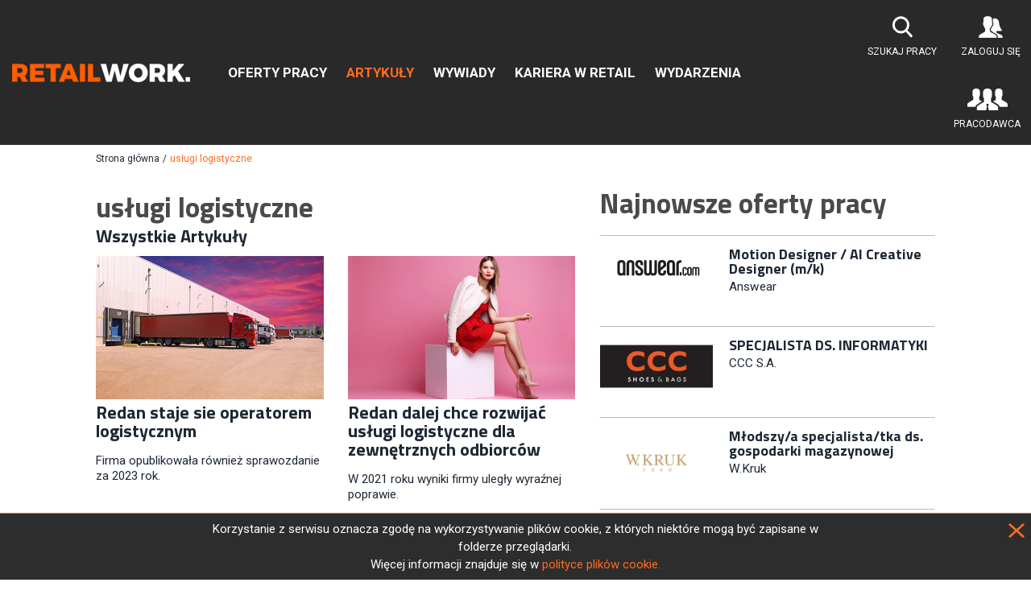

--- FILE ---
content_type: text/html; charset=UTF-8
request_url: https://retailwork.pl/tag/uslugi-logistyczne
body_size: 6725
content:
<!DOCTYPE html>
<html lang="pl">
<head>
    <meta charset="UTF-8"/>
    <meta http-equiv="x-ua-compatible" content="ie=edge">
    <meta name="viewport" content="width=device-width, initial-scale=1.0">

            <title>RetailWork - usługi logistyczne</title>
        <meta name="description" content="usługi logistyczne na RetailWork" />
<meta name="keywords" content="retailwork, rekrutacja, hr, praca, wydarzenia, oferty pracy" />
<meta property="og:title" content="RetailWork - usługi logistyczne" />


    <link rel="icon" href="/favicon.ico" type="image/x-icon"/>
<link rel="shortcut icon" href="/favicon.ico" type="image/x-icon"/>
<link rel="apple-touch-icon" sizes="57x57" href="/assets/img/favicons/apple-icon-57x57.png">
<link rel="apple-touch-icon" sizes="60x60" href="/assets/img/favicons/apple-icon-60x60.png">
<link rel="apple-touch-icon" sizes="72x72" href="/assets/img/favicons/apple-icon-72x72.png">
<link rel="apple-touch-icon" sizes="76x76" href="/assets/img/favicons/apple-icon-76x76.png">
<link rel="apple-touch-icon" sizes="114x114" href="/assets/img/favicons/apple-icon-114x114.png">
<link rel="apple-touch-icon" sizes="120x120" href="/assets/img/favicons/apple-icon-120x120.png">
<link rel="apple-touch-icon" sizes="144x144" href="/assets/img/favicons/apple-icon-144x144.png">
<link rel="apple-touch-icon" sizes="152x152" href="/assets/img/favicons/apple-icon-152x152.png">
<link rel="apple-touch-icon" sizes="180x180" href="/assets/img/favicons/apple-icon-180x180.png">
<link rel="icon" type="image/png" sizes="192x192"  href="/assets/img/favicons/android-icon-192x192.png">
<link rel="icon" type="image/png" sizes="32x32" href="/assets/img/favicons/favicon-32x32.png">
<link rel="icon" type="image/png" sizes="96x96" href="/assets/img/favicons/favicon-96x96.png">
<link rel="icon" type="image/png" sizes="16x16" href="/assets/img/favicons/favicon-16x16.png">
<link rel="manifest" href="/manifest.json">
<meta name="msapplication-TileColor" content="#ffffff">
<meta name="msapplication-TileImage" content="/assets/img/favicons/ms-icon-144x144.png">
<meta name="theme-color" content="#ffffff">

    <link href="https://fonts.googleapis.com/css?family=Roboto:400,400i,500,700|Titillium+Web:400,700&amp;subset=latin-ext"
          rel="stylesheet">

    <link rel="stylesheet" href="https://cdnjs.cloudflare.com/ajax/libs/select2/4.0.3/css/select2.min.css">
    <link rel="stylesheet" href="https://cdnjs.cloudflare.com/ajax/libs/slick-carousel/1.6.0/slick.css">
    <link rel="stylesheet" href="https://cdnjs.cloudflare.com/ajax/libs/slick-carousel/1.6.0/slick-theme.css">
    <link rel="stylesheet" href="https://cdnjs.cloudflare.com/ajax/libs/dropzone/4.3.0/min/dropzone.min.css">
    <link rel="stylesheet" href="https://cdnjs.cloudflare.com/ajax/libs/lightbox2/2.9.0/css/lightbox.css">

    <link rel="stylesheet" href="https://retailwork.pl/assets/dist/css/app.css?v1.79">

            <link rel="icon" type="image/x-icon" href="https://retailwork.pl/favicon.ico?v1.07"/>

    <link rel="alternate" type="application/rss+xml" title="RetailWork.pl - RSS" href="https://retailwork.pl/feed" />

            
    </head>

<body class="article article-tag-list">

        <script>
    (function(i,s,o,g,r,a,m){i['GoogleAnalyticsObject']=r;i[r]=i[r]||function(){
            (i[r].q=i[r].q||[]).push(arguments)},i[r].l=1*new Date();a=s.createElement(o),
        m=s.getElementsByTagName(o)[0];a.async=1;a.src=g;m.parentNode.insertBefore(a,m)
    })(window,document,'script','https://www.google-analytics.com/analytics.js','ga');

    ga('create', 'UA-93187086-1', 'auto');
    ga('send', 'pageview');

</script>
    <header class="header">
        <div class="row">
            <div class="desktop">
                <div class="large-3 columns column-1">
                    <a href="/" class="logo"></a>
                </div>
                <div class="large-6 columns column-2">
                                        <ul class="header-menu " >
                                        
        <li class=""
            data-slug="menu-gorne/oferty-pracy">
            <a href="/oferty">Oferty pracy</a>
        </li>
                                                                    
        <li class="active"
            data-slug="menu-gorne/artykuly">
            <a href="/kategoria/artykuly-z-branzy">Artykuły</a>
        </li>
                                        
        <li class=""
            data-slug="menu-gorne/wywiady">
            <a href="/kategoria/wywiady">Wywiady</a>
        </li>
                                        
        <li class=""
            data-slug="menu-gorne/kariera-w-retail">
            <a href="/kariera-w-retail">Kariera w retail</a>
        </li>
                                        
        <li class=""
            data-slug="menu-gorne/wydarzenia">
            <a href="/wydarzenia">Wydarzenia</a>
        </li>
    </ul>
                </div>
                <div class="xlarge-4 columns column-3 text-right">
                    <a href="#" class="header-button search">
                        <span class="icon"></span>
                        <span class="text">Szukaj pracy</span>
                    </a>
                                        
                                            <a href="/rejestracja/pracownik" class="header-button account-employee">
                            <span class="icon"></span>
                            <span class="text">Zaloguj się</span>
                        </a>
                        <a href="/rejestracja/pracodawca" class="header-button account-employer">
                            <span class="icon"></span>
                            <span class="text">Pracodawca</span>
                        </a>
                                    </div>
            </div>
            <div class="mobile">
                <a href="/" class="logo"></a>

                <div class="links clearfix">
                    <div class="links__left">
                        <div class="header-button menu" data-responsive-toggle="header-menu" data-hide-for="menuxlarge">
                            <a class="icon" data-toggle="header-menu"></a>
                        </div>
                        <button class="header-button search">
                            <span class="icon"></span>
                        </button>
                    </div>
                    <div class="links__right">
                                                
                                                    <a href="/rejestracja/pracownik" class="header-button account-employee">
                                <span class="icon"></span>
                            </a>
                            <a href="/rejestracja/pracodawca" class="header-button account-employer">
                                <span class="icon"></span>
                            </a>
                                            </div>
                    <div class="clearfix"></div>
                </div>
                <ul class="header-menu " id="header-menu">
                                        
        <li class=""
            data-slug="menu-gorne/oferty-pracy">
            <a href="/oferty">Oferty pracy</a>
        </li>
                                                                    
        <li class="active"
            data-slug="menu-gorne/artykuly">
            <a href="/kategoria/artykuly-z-branzy">Artykuły</a>
        </li>
                                        
        <li class=""
            data-slug="menu-gorne/wywiady">
            <a href="/kategoria/wywiady">Wywiady</a>
        </li>
                                        
        <li class=""
            data-slug="menu-gorne/kariera-w-retail">
            <a href="/kariera-w-retail">Kariera w retail</a>
        </li>
                                        
        <li class=""
            data-slug="menu-gorne/wydarzenia">
            <a href="/wydarzenia">Wydarzenia</a>
        </li>
    </ul>
            </div>
        </div>
    </header>

    <div class="page-wrapper">
        <div class="searcher-form-wrapper hidden">
    <div class="section-welcome searcher-form">
        <div class="row">
            <div class="large-12 columns">
                <h1>Znajdź pracę w branży Retail & Ecommerce</h1>
            </div>
        </div>
        <div class="row">
            <div class="large-9 columns large-centered listing-offers__header">
                <form action="/oferty" method="post">
                    <p>Szukaj oferty pracy:</p>
                    <div class="listing-offers__search-input">
                        <input type="text" name="queryString"
                               placeholder="Szukaj: słowo kluczowe, stanowisko, firma, lokalizacja"
                                                       >
                        <span class="btn clear-and-submit"></span>
                        <button type="submit"></button>
                    </div>
                                                                                                                                        <p class="listing-offers__offer-register-info">
                        Chcesz być na bieżąco z najnowszymi ofertami w branży.
                                                    <a href="/rejestracja/pracownik"
                               class="c-button c-button--orange c-button--bold">
                                Załóż konto
                                <i class="icon-employer-on-small"></i>
                            </a>
                                            </p>
                </form>
            </div>
        </div>
        <div class="clearfix"></div>
    </div>
    <div class="clearfix"></div>
</div>
        <div class="md-breadcrumbs">
    <div class="row">
        <div class="large-12 columns">
            <a href="/">Strona główna</a>
                            <span class="breadcrumbs__separator">/</span>
                                    <span class="active">usługi logistyczne</span>
                                    </div>
    </div>
</div>

        <div class="flush-wrapper">
            <div class="flush-wrappers">
                                            </div>
        </div>

            <div class="row">
        <div class="large-7 columns">
            <h2 class="h1 no-margin-bottom">usługi logistyczne</h2>
            <h4 class="special-header">Wszystkie Artykuły</h4>

                            <div class="row">
                    <div class="article-list article-list--mini article-list--page">
                                                        <article class="article article--box article--box-mini">

                                
        <a href="/artykuly/redan-staje-sie-operatorem-logistycznym/2692" target="_self">
                        <figure>
                <img src="https://retailwork.pl/media/image_cache/article_list_m/upload/images/article/centrum-logistycznewww_6606802288566_l.jpg" alt="">
            </figure>
            <div class="content">
                <h3>Redan staje sie operatorem logistycznym</h3>
                <p>Firma opublikowała również sprawozdanie za 2023 rok.</p>
            </div>
        </a>
    </article>
                                                        <article class="article article--box article--box-mini">

                                
        <a href="/artykuly/redan-dalej-chce-rozwijac-uslugi-logistyczne-dla-zewnetrznych-odbiorcow/2035" target="_self">
                        <figure>
                <img src="https://retailwork.pl/media/image_cache/article_list_m/upload/images/article/kobieta-elegancka5ab89013dd08el_625013c7563f5_l.jpg" alt="">
            </figure>
            <div class="content">
                <h3>Redan dalej chce rozwijać usługi logistyczne dla zewnętrznych odbiorców</h3>
                <p>W 2021 roku wyniki firmy uległy wyraźnej poprawie.</p>
            </div>
        </a>
    </article>
                                                        <article class="article article--box article--box-mini">

                                
        <a href="/artykuly/allegro-poszukuje-lokalizacji-pod-urzadzenia-paczkowe/1721" target="_self">
                        <figure>
                <img src="https://retailwork.pl/media/image_cache/article_list_m/upload/images/article/e-commerce-kupowanie-przez-komorke-www_60753c48e2766_l.jpg" alt="">
            </figure>
            <div class="content">
                <h3>Allegro poszukuje lokalizacji pod urządzenia paczkowe</h3>
                <p>W I etapie projektu powstanie 3 tys. automatów</p>
            </div>
        </a>
    </article>
                                                        <article class="article article--box article--box-mini">

                                
        <a href="/artykuly/pgs-otwiera-sie-na-uslugi-logistyczne/1645" target="_self">
                        <figure>
                <img src="https://retailwork.pl/media/image_cache/article_list_m/upload/images/article/spozywczy-sklep5ad4869918e62l_600a9cd645caa_l.jpg" alt="">
            </figure>
            <div class="content">
                <h3>PGS otwiera się na usługi logistyczne</h3>
                <p>Będzie je świadczyć dla firm zewnętrznych</p>
            </div>
        </a>
    </article>
                                            </div>
                </div>
                    </div>
        <div class="large-5 columns sidebar-right">
                <div class="md-lastest-offers md">
        <h2 class="h1">Najnowsze oferty pracy</h2>

        <div class="items">
                            <a class="item"
                   href="/oferta/motion-designer-ai-creative-designer-m-k/4293">
                    <div class="image-wrapper">
                        <div class="img-wrapper">
                                                                                                                                    <img src="https://retailwork.pl/media/image_cache/thumbnail_offer_company_logo/upload/images/offer-logo/logo asnwear_697c833a00f0b_.jpg" alt="">
                                                                                    </div>
                    </div>
                    <div class="text-wrapper">
                        <h5 title="Motion Designer / AI Creative Designer (m/k)">Motion Designer / AI Creative Designer (m/k)</h5>
                        <h6 class="medium">Answear</h6>                        <div class="adds-info">
                                                                                                                                                                                                                                                                                                <div class="icon-place" title="Kraków">
                                Kraków
                            </div>
                            <time>wczoraj</time>
                        </div>
                        <div class="clearfix"></div>
                    </div>
                    <div class="clearfix"></div>
                </a>
                            <a class="item"
                   href="/oferta/specjalista-ds-informatyki-1/4292">
                    <div class="image-wrapper">
                        <div class="img-wrapper">
                                                                                                                                    <img src="https://retailwork.pl/media/image_cache/thumbnail_offer_company_logo/upload/images/offer-logo/logo-CCCJPG_697b450fbcd30_.jpg" alt="">
                                                                                    </div>
                    </div>
                    <div class="text-wrapper">
                        <h5 title="SPECJALISTA DS. INFORMATYKI">SPECJALISTA DS. INFORMATYKI</h5>
                        <h6 class="medium">CCC S.A.</h6>                        <div class="adds-info">
                                                                                                                                                                                                                                                                                                <div class="icon-place" title="Polkowice">
                                Polkowice
                            </div>
                            <time>2 dni temu</time>
                        </div>
                        <div class="clearfix"></div>
                    </div>
                    <div class="clearfix"></div>
                </a>
                            <a class="item"
                   href="/oferta/mlodszy-a-specjalista-tka-ds-gospodarki-magazynowej-1/4291">
                    <div class="image-wrapper">
                        <div class="img-wrapper">
                                                                                                                                    <img src="https://retailwork.pl/media/image_cache/thumbnail_offer_company_logo/upload/images/offer-logo/logo-400x400_6979ea4806e06_.jpg" alt="">
                                                                                    </div>
                    </div>
                    <div class="text-wrapper">
                        <h5 title="Młodszy/a specjalista/tka ds. gospodarki magazynowej">Młodszy/a specjalista/tka ds. gospodarki magazynowej</h5>
                        <h6 class="medium">W.Kruk</h6>                        <div class="adds-info">
                                                                                                                                                                                                                                                                                                <div class="icon-place" title="Kraków">
                                Kraków
                            </div>
                            <time>3 dni temu</time>
                        </div>
                        <div class="clearfix"></div>
                    </div>
                    <div class="clearfix"></div>
                </a>
                            <a class="item"
                   href="/oferta/specjalista-specjalistka-ds-planowania-powierzchni-sprzedazy-i-asortymentu/4290">
                    <div class="image-wrapper">
                        <div class="img-wrapper">
                                                                                                                                    <img src="https://retailwork.pl/media/image_cache/thumbnail_offer_company_logo/upload/images/offer-logo/SmykPLlogo500px_6978abdc87cc5_.jpg" alt="">
                                                                                    </div>
                    </div>
                    <div class="text-wrapper">
                        <h5 title="Specjalista / Specjalistka ds. Planowania Powierzchni Sprzedaży i Asortymentu">Specjalista / Specjalistka ds. Planowania Powierzchni Sprzed...</h5>
                        <h6 class="medium">Smyk S.A.</h6>                        <div class="adds-info">
                                                                                                                                                                                                                                                                                                <div class="icon-place" title="Warszawa">
                                Warszawa
                            </div>
                            <time>4 dni temu</time>
                        </div>
                        <div class="clearfix"></div>
                    </div>
                    <div class="clearfix"></div>
                </a>
                            <a class="item"
                   href="/oferta/junior-internet-analyst/4289">
                    <div class="image-wrapper">
                        <div class="img-wrapper">
                                                                                                                                    <img src="https://retailwork.pl/media/image_cache/thumbnail_offer_company_logo/upload/images/offer-logo/logo-empik_69773c4f915b3_.jpg" alt="">
                                                                                    </div>
                    </div>
                    <div class="text-wrapper">
                        <h5 title="Junior Internet Analyst">Junior Internet Analyst</h5>
                        <h6 class="medium">Empik</h6>                        <div class="adds-info">
                                                                                                                                                                                                                                                                                                <div class="icon-place" title="Warszawa">
                                Warszawa
                            </div>
                            <time>5 dni temu</time>
                        </div>
                        <div class="clearfix"></div>
                    </div>
                    <div class="clearfix"></div>
                </a>
                            <a class="item"
                   href="/oferta/asystent-asystentka-ds-administracji-serwisu/4288">
                    <div class="image-wrapper">
                        <div class="img-wrapper">
                                                                                                                                    <img src="https://retailwork.pl/media/image_cache/thumbnail_offer_company_logo/upload/images/offer-logo/logo-swatch-group-polska_69732669c8656_.jpg" alt="">
                                                                                    </div>
                    </div>
                    <div class="text-wrapper">
                        <h5 title="Asystent / Asystentka ds. Administracji Serwisu">Asystent / Asystentka ds. Administracji Serwisu</h5>
                        <h6 class="medium">THE SWATCH GROUP</h6>                        <div class="adds-info">
                                                                                                                                                                                                                                                                                                <div class="icon-place" title="Warszawa">
                                Warszawa
                            </div>
                            <time>8 dni temu</time>
                        </div>
                        <div class="clearfix"></div>
                    </div>
                    <div class="clearfix"></div>
                </a>
                            <a class="item"
                   href="/oferta/zastepca-kierownika-sklepu-k-m-n-dzierzoniow/4287">
                    <div class="image-wrapper">
                        <div class="img-wrapper">
                                                                                                                                    <img src="https://retailwork.pl/media/image_cache/thumbnail_offer_company_logo/upload/images/offer-logo/EURO-logo-kolorbez-tla_6971f271503c5_.jpg" alt="">
                                                                                    </div>
                    </div>
                    <div class="text-wrapper">
                        <h5 title="Zastępca Kierownika Sklepu (K/M/N) Dzierżoniów">Zastępca Kierownika Sklepu (K/M/N) Dzierżoniów</h5>
                        <h6 class="medium">Euro-net Sp.  z o.o.</h6>                        <div class="adds-info">
                                                                                                                                                                                                                                                                                                <div class="icon-place" title="Dzierżoniów">
                                Dzierżoniów
                            </div>
                            <time>9 dni temu</time>
                        </div>
                        <div class="clearfix"></div>
                    </div>
                    <div class="clearfix"></div>
                </a>
                            <a class="item"
                   href="/oferta/recepcjonistka-grupa-ccc-k-m/4286">
                    <div class="image-wrapper">
                        <div class="img-wrapper">
                                                                                                                                    <img src="https://retailwork.pl/media/image_cache/thumbnail_offer_company_logo/upload/images/offer-logo/logo-CCCJPG_697088f74e061_.jpg" alt="">
                                                                                    </div>
                    </div>
                    <div class="text-wrapper">
                        <h5 title="Recepcjonistka Grupa CCC (k/m)">Recepcjonistka Grupa CCC (k/m)</h5>
                        <h6 class="medium">CCC S.A.</h6>                        <div class="adds-info">
                                                                                                                                                                                                                                                                                                <div class="icon-place" title="Polkowice">
                                Polkowice
                            </div>
                            <time>10 dni temu</time>
                        </div>
                        <div class="clearfix"></div>
                    </div>
                    <div class="clearfix"></div>
                </a>
                            <a class="item"
                   href="/oferta/mlodszy-specjalista-ds-kadr-i-plac-k-m/4285">
                    <div class="image-wrapper">
                        <div class="img-wrapper">
                                                                                                                                    <img src="https://retailwork.pl/media/image_cache/thumbnail_offer_company_logo/upload/images/offer-logo/logo-trefl_696f32555fa2b_.jpg" alt="">
                                                                                    </div>
                    </div>
                    <div class="text-wrapper">
                        <h5 title="Młodszy Specjalista ds. Kadr i Płac (K/M)">Młodszy Specjalista ds. Kadr i Płac (K/M)</h5>
                        <h6 class="medium">Trefl SA</h6>                        <div class="adds-info">
                                                                                                                                                                                                                                                                                                <div class="icon-place" title="Gdynia">
                                Gdynia
                            </div>
                            <time>11 dni temu</time>
                        </div>
                        <div class="clearfix"></div>
                    </div>
                    <div class="clearfix"></div>
                </a>
                            <a class="item"
                   href="/oferta/analityk-finansowy-10/4284">
                    <div class="image-wrapper">
                        <div class="img-wrapper">
                                                                                                                                    <img src="https://retailwork.pl/media/image_cache/thumbnail_offer_company_logo/upload/images/offer-logo/logoTATUUM_696e3997a355f_.jpg" alt="">
                                                                                    </div>
                    </div>
                    <div class="text-wrapper">
                        <h5 title="Analityk finansowy">Analityk finansowy</h5>
                        <h6 class="medium">KAN SP Z O O</h6>                        <div class="adds-info">
                                                                                                                                                                                                                                                                                                <div class="icon-place" title="Łódź">
                                Łódź
                            </div>
                            <time>12 dni temu</time>
                        </div>
                        <div class="clearfix"></div>
                    </div>
                    <div class="clearfix"></div>
                </a>
                    </div>

        <div class="md-more-wrapper">
            <a href="/oferty"
               class="c-button c-button--orange c-button--arrow-right-orange c-button--bigger-font c-button--bold">
                oferty pracy</a>
        </div>
    </div>


    <div class="md md-calendarium">
        <div class="row">
            <div class="large-12 columns">
                <h2 class="h1">Wydarzenia</h2>

                <div class="items">
                                            <a class="item"
                           href="/wydarzenia/poland-cee-retail-summit-2026-17-edycja/186">
                            <div class="date-wrapper">
                                <div class="day">14</div>
                                <div class="month">kwietnia</div>
                            </div>
                            <div class="content">
                                <h6>Poland &amp; CEE Retail Summit 2026 - 17 edycja</h6>
                                <p>Poland &amp; CEE Retail Summit to miejsce, w którym spotykają się różne ścieżki – nie po to, by je zakończyć, lecz...</p>
                            </div>
                                                            <div class="icon-place"><span>DoubleTree by Hilton Hotel &amp; C...</span></div>
                                                        <div class="clearfix"></div>
                        </a>
                                    </div>

                <div class="md-more-wrapper">
                    <a href="/wydarzenia"
                       class="c-button c-button--orange c-button--arrow-right-orange c-button--bigger-font c-button--bold">Wydarzenia</a>
                </div>
            </div>
        </div>

    </div>

    <div class="md md-who-is-who">
        <div class="row">
            <div class="large-12 columns">
                <h2 class="h1">Kariera w retail</h2>

                <div class="persons">
                                            
                                                                                                
                        <a class="person" href="/kariera-w-retail/jolanta-szpilak/434" target="_self">
                            <div class="person__image">
                                <img src="https://retailwork.pl/media/image_cache/who_is_who_image_list/upload/images/who-is-who/karierytwarz_697743f5c5168_s.jpg" alt="">
                            </div>
                            <div class="person__content">
                                <h5 class="person__name person__name--label-orange">Jolanta Szpilak</h5>

                                <p>Od stycznia 2026 Area Managerem w Action.</p>
                            </div>

                            <div class="clearfix"></div>
                        </a>
                                            
                                                                                                
                        <a class="person" href="/kariera-w-retail/arkadiusz-brzostowski/425" target="_self">
                            <div class="person__image">
                                <img src="https://retailwork.pl/media/image_cache/who_is_who_image_list/upload/images/who-is-who/karierytwarz_6939389f02178_s.jpg" alt="">
                            </div>
                            <div class="person__content">
                                <h5 class="person__name person__name--label-orange">Arkadiusz Brzostowski</h5>

                                <p>Od stycznia 2026 w X-kom będąc odpowiedzialnym za sieć i rozwój Neonet.</p>
                            </div>

                            <div class="clearfix"></div>
                        </a>
                                            
                                                                                                
                        <a class="person" href="/kariera-w-retail/katarzyna-komada/435" target="_self">
                            <div class="person__image">
                                <img src="https://retailwork.pl/media/image_cache/who_is_who_image_list/upload/images/who-is-who/karierytwarz_6977468bdd30b_s.jpg" alt="">
                            </div>
                            <div class="person__content">
                                <h5 class="person__name person__name--label-orange">Katarzyna Komada</h5>

                                <p>Od stycznia 2026 roku Action Regional Managerem w Action</p>
                            </div>

                            <div class="clearfix"></div>
                        </a>
                                    </div>

                <div class="md-more-wrapper">
                    <a href="/kariera-w-retail"
                       class="c-button c-button--orange c-button--arrow-right-orange c-button--bigger-font c-button--bold">Osoby</a>
                </div>
            </div>
        </div>
    </div>

<div class="md-incentive-register">
        <h2>RetailWork.pl</h2>

    <div class="content">
        <div class="text">
            <h3>Otrzymuj codziennie <br />nowe oferty pracy</h3>
                        <a href="/rejestracja/pracownik" class="c-button c-button--icon-ppl c-button--bold c-button--register">Zakładam konto</a>
                    </div>
    </div>
</div>
        </div>
    </div>
        <div class="clearfix"></div>
    </div>

    <footer class="footer">
        <div class="row row-flex">
            <div class="large-5 columns">
                <ul class="footer__menu " >
            <li >
            <a href="/strony/regulamin/3">Regulamin</a>
        </li>
            <li >
            <a href="/strony/polityka-prywatnosci/2">Polityka prywatności</a>
        </li>
    </ul>
            </div>
            <div class="large-4 columns">
                                                                                </div>
            <div class="large-3 columns logo-footer-wrapper">
                <a href="#" class="logo-footer"></a>
            </div>
        </div>
    </footer>

<div class="cookies-info-box hide" id="cookie-policy-info">
    <div class="row">
        <div class="columns large-8 large-push-2 medium-12">
            Korzystanie z serwisu oznacza zgodę na wykorzystywanie plików cookie, z których niektóre mogą być zapisane w folderze przeglądarki.<br>
            Więcej informacji znajduje się w 
            <a href="/ciasteczka">polityce plików cookie.</a>
        </div>
        <div class="cookies-info-close">&nbsp;</div>
    </div>
</div>

<script src="//cdnjs.cloudflare.com/ajax/libs/jquery/2.2.3/jquery.min.js"></script>
<script src="//cdn.jsdelivr.net/foundation/6.2.1/foundation.min.js"></script>
<script src="//cdn.jsdelivr.net/select2/4.0.3/js/select2.full.min.js"></script>
<script src="https://use.fontawesome.com/5acb545cfd.js"></script>
<script src="https://cdnjs.cloudflare.com/ajax/libs/slick-carousel/1.6.0/slick.min.js"></script>
<script src="https://cdnjs.cloudflare.com/ajax/libs/dropzone/4.3.0/min/dropzone.min.js"></script>
<script src="https://cdnjs.cloudflare.com/ajax/libs/lightbox2/2.9.0/js/lightbox.min.js"></script>

<script src="https://retailwork.pl/bundles/fosjsrouting/js/router.js"></script>
<script src="/js/routing?callback=fos.Router.setData"></script>

<script src="https://retailwork.pl/assets/dist/js/vendors.min.js?v0.03"></script>
<script src="https://retailwork.pl/assets/dist/js/modules.min.js?v1.79"></script>
<script src="https://retailwork.pl/assets/dist/js/app.js?v1.79"></script>
</body>
</html>


--- FILE ---
content_type: text/css
request_url: https://retailwork.pl/assets/dist/css/app.css?v1.79
body_size: 38185
content:
@charset "UTF-8";
/*! normalize.css v3.0.3 | MIT License | github.com/necolas/normalize.css */html{font-family:sans-serif;-ms-text-size-adjust:100%;-webkit-text-size-adjust:100%}article,aside,details,figcaption,figure,footer,header,hgroup,main,menu,nav,section,summary{display:block}audio,canvas,progress,video{display:inline-block;vertical-align:baseline}audio:not([controls]){display:none;height:0}[hidden],template{display:none}a{background-color:transparent}a:active,a:hover{outline:0}abbr[title]{border-bottom:1px dotted}dfn{font-style:italic}h1{font-size:2em;margin:.67em 0}mark{background:#ff0;color:#000}sub,sup{font-size:75%;line-height:0;position:relative;vertical-align:baseline}sup{top:-.5em}sub{bottom:-.25em}img{border:0}svg:not(:root){overflow:hidden}figure{margin:1em 40px}hr{box-sizing:content-box}pre{overflow:auto}code,kbd,pre,samp{font-family:monospace,monospace;font-size:1em}button,input,optgroup,select,textarea{color:inherit;font:inherit;margin:0}button{overflow:visible}button,select{text-transform:none}button,html input[type=button],input[type=reset],input[type=submit]{-webkit-appearance:button;cursor:pointer}button[disabled],html input[disabled]{cursor:not-allowed}button::-moz-focus-inner,input::-moz-focus-inner{border:0;padding:0}input{line-height:normal}input[type=checkbox],input[type=radio]{box-sizing:border-box;padding:0}input[type=number]::-webkit-inner-spin-button,input[type=number]::-webkit-outer-spin-button{height:auto}input[type=search]{-webkit-appearance:textfield;box-sizing:content-box}input[type=search]::-webkit-search-cancel-button,input[type=search]::-webkit-search-decoration{-webkit-appearance:none}legend{border:0;padding:0}textarea{overflow:auto}optgroup{font-weight:700}table{border-collapse:collapse;border-spacing:0}td,th{padding:0}.foundation-mq{font-family:"small=0em&medium=40em&large=64em&xlarge=75em&menuxlarge=78.75em&l366=85.375em&xxlarge=100em"}html{font-size:100%;box-sizing:border-box}*,:after,:before{box-sizing:inherit}body{padding:0;margin:0;font-family:Helvetica,Roboto,Arial,sans-serif;font-weight:400;line-height:1.5;color:#1e2835;background:#fff;-webkit-font-smoothing:antialiased;-moz-osx-font-smoothing:grayscale}img{max-width:100%;height:auto;-ms-interpolation-mode:bicubic;display:inline-block;vertical-align:middle}textarea{height:auto;min-height:50px;border-radius:.625rem}select{width:100%}#map_canvas embed,#map_canvas img,#map_canvas object,.map_canvas embed,.map_canvas img,.map_canvas object,.mqa-display embed,.mqa-display img,.mqa-display object{max-width:none!important}button{-webkit-appearance:none;-moz-appearance:none;background:transparent;padding:0;border:0;border-radius:.625rem;line-height:1}[data-whatinput=mouse] button{outline:0}.is-visible{display:block!important}.is-hidden{display:none!important}.row{max-width:100rem;margin-left:auto;margin-right:auto}.row:after,.row:before{content:" ";display:table}.row:after{clear:both}.article-list--mini .row.collapse>article,.row.collapse>.column,.row.collapse>.columns{padding-left:0;padding-right:0}.row .row{margin-left:-.625rem;margin-right:-.625rem}@media screen and (min-width:40em){.row .row{margin-left:-.9375rem;margin-right:-.9375rem}}.row .row.collapse{margin-left:0;margin-right:0}.row.expanded{max-width:none}.row.expanded .row{margin-left:auto;margin-right:auto}.article-list--mini article,.column,.columns{width:100%;float:left;padding-left:.625rem;padding-right:.625rem}@media screen and (min-width:40em){.article-list--mini article,.column,.columns{padding-left:.9375rem;padding-right:.9375rem}}.article-list--mini article:last-child:not(:first-child),.column:last-child:not(:first-child),.columns:last-child:not(:first-child){float:right}.article-list--mini article.end:last-child:last-child,.column.end:last-child:last-child,.end.columns:last-child:last-child{float:left}.article-list--mini article.row.row,.column.row.row,.row.row.columns{float:none}.article-list--mini .row article.row.row,.row .article-list--mini article.row.row,.row .column.row.row,.row .row.row.columns{padding-left:0;padding-right:0;margin-left:0;margin-right:0}.small-1{width:8.33333%}.small-push-1{position:relative;left:8.33333%}.small-pull-1{position:relative;left:-8.33333%}.small-offset-0{margin-left:0}.small-2{width:16.66667%}.small-push-2{position:relative;left:16.66667%}.small-pull-2{position:relative;left:-16.66667%}.small-offset-1{margin-left:8.33333%}.small-3{width:25%}.small-push-3{position:relative;left:25%}.small-pull-3{position:relative;left:-25%}.small-offset-2{margin-left:16.66667%}.small-4{width:33.33333%}.small-push-4{position:relative;left:33.33333%}.small-pull-4{position:relative;left:-33.33333%}.small-offset-3{margin-left:25%}.small-5{width:41.66667%}.small-push-5{position:relative;left:41.66667%}.small-pull-5{position:relative;left:-41.66667%}.small-offset-4{margin-left:33.33333%}.small-6{width:50%}.small-push-6{position:relative;left:50%}.small-pull-6{position:relative;left:-50%}.small-offset-5{margin-left:41.66667%}.small-7{width:58.33333%}.small-push-7{position:relative;left:58.33333%}.small-pull-7{position:relative;left:-58.33333%}.small-offset-6{margin-left:50%}.small-8{width:66.66667%}.small-push-8{position:relative;left:66.66667%}.small-pull-8{position:relative;left:-66.66667%}.small-offset-7{margin-left:58.33333%}.small-9{width:75%}.small-push-9{position:relative;left:75%}.small-pull-9{position:relative;left:-75%}.small-offset-8{margin-left:66.66667%}.small-10{width:83.33333%}.small-push-10{position:relative;left:83.33333%}.small-pull-10{position:relative;left:-83.33333%}.small-offset-9{margin-left:75%}.small-11{width:91.66667%}.small-push-11{position:relative;left:91.66667%}.small-pull-11{position:relative;left:-91.66667%}.small-offset-10{margin-left:83.33333%}.small-12{width:100%}.small-offset-11{margin-left:91.66667%}.article-list--mini .small-up-1>article,.small-up-1>.column,.small-up-1>.columns{width:100%;float:left}.article-list--mini .small-up-1>article:nth-of-type(1n),.small-up-1>.column:nth-of-type(1n),.small-up-1>.columns:nth-of-type(1n){clear:none}.article-list--mini .small-up-1>article:nth-of-type(1n+1),.small-up-1>.column:nth-of-type(1n+1),.small-up-1>.columns:nth-of-type(1n+1){clear:both}.article-list--mini .small-up-1>article:last-child,.small-up-1>.column:last-child,.small-up-1>.columns:last-child{float:left}.article-list--mini .small-up-2>article,.small-up-2>.column,.small-up-2>.columns{width:50%;float:left}.article-list--mini .small-up-2>article:nth-of-type(1n),.small-up-2>.column:nth-of-type(1n),.small-up-2>.columns:nth-of-type(1n){clear:none}.article-list--mini .small-up-2>article:nth-of-type(odd),.small-up-2>.column:nth-of-type(odd),.small-up-2>.columns:nth-of-type(odd){clear:both}.article-list--mini .small-up-2>article:last-child,.small-up-2>.column:last-child,.small-up-2>.columns:last-child{float:left}.article-list--mini .small-up-3>article,.small-up-3>.column,.small-up-3>.columns{width:33.33333%;float:left}.article-list--mini .small-up-3>article:nth-of-type(1n),.small-up-3>.column:nth-of-type(1n),.small-up-3>.columns:nth-of-type(1n){clear:none}.article-list--mini .small-up-3>article:nth-of-type(3n+1),.small-up-3>.column:nth-of-type(3n+1),.small-up-3>.columns:nth-of-type(3n+1){clear:both}.article-list--mini .small-up-3>article:last-child,.small-up-3>.column:last-child,.small-up-3>.columns:last-child{float:left}.article-list--mini .small-up-4>article,.small-up-4>.column,.small-up-4>.columns{width:25%;float:left}.article-list--mini .small-up-4>article:nth-of-type(1n),.small-up-4>.column:nth-of-type(1n),.small-up-4>.columns:nth-of-type(1n){clear:none}.article-list--mini .small-up-4>article:nth-of-type(4n+1),.small-up-4>.column:nth-of-type(4n+1),.small-up-4>.columns:nth-of-type(4n+1){clear:both}.article-list--mini .small-up-4>article:last-child,.small-up-4>.column:last-child,.small-up-4>.columns:last-child{float:left}.article-list--mini .small-up-5>article,.small-up-5>.column,.small-up-5>.columns{width:20%;float:left}.article-list--mini .small-up-5>article:nth-of-type(1n),.small-up-5>.column:nth-of-type(1n),.small-up-5>.columns:nth-of-type(1n){clear:none}.article-list--mini .small-up-5>article:nth-of-type(5n+1),.small-up-5>.column:nth-of-type(5n+1),.small-up-5>.columns:nth-of-type(5n+1){clear:both}.article-list--mini .small-up-5>article:last-child,.small-up-5>.column:last-child,.small-up-5>.columns:last-child{float:left}.article-list--mini .small-up-6>article,.small-up-6>.column,.small-up-6>.columns{width:16.66667%;float:left}.article-list--mini .small-up-6>article:nth-of-type(1n),.small-up-6>.column:nth-of-type(1n),.small-up-6>.columns:nth-of-type(1n){clear:none}.article-list--mini .small-up-6>article:nth-of-type(6n+1),.small-up-6>.column:nth-of-type(6n+1),.small-up-6>.columns:nth-of-type(6n+1){clear:both}.article-list--mini .small-up-6>article:last-child,.small-up-6>.column:last-child,.small-up-6>.columns:last-child{float:left}.article-list--mini .small-up-7>article,.small-up-7>.column,.small-up-7>.columns{width:14.28571%;float:left}.article-list--mini .small-up-7>article:nth-of-type(1n),.small-up-7>.column:nth-of-type(1n),.small-up-7>.columns:nth-of-type(1n){clear:none}.article-list--mini .small-up-7>article:nth-of-type(7n+1),.small-up-7>.column:nth-of-type(7n+1),.small-up-7>.columns:nth-of-type(7n+1){clear:both}.article-list--mini .small-up-7>article:last-child,.small-up-7>.column:last-child,.small-up-7>.columns:last-child{float:left}.article-list--mini .small-up-8>article,.small-up-8>.column,.small-up-8>.columns{width:12.5%;float:left}.article-list--mini .small-up-8>article:nth-of-type(1n),.small-up-8>.column:nth-of-type(1n),.small-up-8>.columns:nth-of-type(1n){clear:none}.article-list--mini .small-up-8>article:nth-of-type(8n+1),.small-up-8>.column:nth-of-type(8n+1),.small-up-8>.columns:nth-of-type(8n+1){clear:both}.article-list--mini .small-up-8>article:last-child,.small-up-8>.column:last-child,.small-up-8>.columns:last-child{float:left}.article-list--mini .small-collapse>article,.small-collapse>.column,.small-collapse>.columns{padding-left:0;padding-right:0}.expanded.row .small-collapse.row,.small-collapse .row{margin-left:0;margin-right:0}.article-list--mini .small-uncollapse>article,.small-uncollapse>.column,.small-uncollapse>.columns{padding-left:.625rem;padding-right:.625rem}.small-centered{margin-left:auto;margin-right:auto}.small-centered,.small-centered:last-child:not(:first-child){float:none;clear:both}.small-pull-0,.small-push-0,.small-uncentered{position:static;margin-left:0;margin-right:0;float:left}@media screen and (min-width:40em){.medium-1{width:8.33333%}.medium-push-1{position:relative;left:8.33333%}.medium-pull-1{position:relative;left:-8.33333%}.medium-offset-0{margin-left:0}.medium-2{width:16.66667%}.medium-push-2{position:relative;left:16.66667%}.medium-pull-2{position:relative;left:-16.66667%}.medium-offset-1{margin-left:8.33333%}.medium-3{width:25%}.medium-push-3{position:relative;left:25%}.medium-pull-3{position:relative;left:-25%}.medium-offset-2{margin-left:16.66667%}.medium-4{width:33.33333%}.medium-push-4{position:relative;left:33.33333%}.medium-pull-4{position:relative;left:-33.33333%}.medium-offset-3{margin-left:25%}.medium-5{width:41.66667%}.medium-push-5{position:relative;left:41.66667%}.medium-pull-5{position:relative;left:-41.66667%}.medium-offset-4{margin-left:33.33333%}.medium-6{width:50%}.medium-push-6{position:relative;left:50%}.medium-pull-6{position:relative;left:-50%}.medium-offset-5{margin-left:41.66667%}.medium-7{width:58.33333%}.medium-push-7{position:relative;left:58.33333%}.medium-pull-7{position:relative;left:-58.33333%}.medium-offset-6{margin-left:50%}.medium-8{width:66.66667%}.medium-push-8{position:relative;left:66.66667%}.medium-pull-8{position:relative;left:-66.66667%}.medium-offset-7{margin-left:58.33333%}.medium-9{width:75%}.medium-push-9{position:relative;left:75%}.medium-pull-9{position:relative;left:-75%}.medium-offset-8{margin-left:66.66667%}.medium-10{width:83.33333%}.medium-push-10{position:relative;left:83.33333%}.medium-pull-10{position:relative;left:-83.33333%}.medium-offset-9{margin-left:75%}.medium-11{width:91.66667%}.medium-push-11{position:relative;left:91.66667%}.medium-pull-11{position:relative;left:-91.66667%}.medium-offset-10{margin-left:83.33333%}.medium-12{width:100%}.medium-offset-11{margin-left:91.66667%}.article-list--mini .medium-up-1>article,.medium-up-1>.column,.medium-up-1>.columns{width:100%;float:left}.article-list--mini .medium-up-1>article:nth-of-type(1n),.medium-up-1>.column:nth-of-type(1n),.medium-up-1>.columns:nth-of-type(1n){clear:none}.article-list--mini .medium-up-1>article:nth-of-type(1n+1),.medium-up-1>.column:nth-of-type(1n+1),.medium-up-1>.columns:nth-of-type(1n+1){clear:both}.article-list--mini .medium-up-1>article:last-child,.medium-up-1>.column:last-child,.medium-up-1>.columns:last-child{float:left}.article-list--mini .medium-up-2>article,.medium-up-2>.column,.medium-up-2>.columns{width:50%;float:left}.article-list--mini .medium-up-2>article:nth-of-type(1n),.medium-up-2>.column:nth-of-type(1n),.medium-up-2>.columns:nth-of-type(1n){clear:none}.article-list--mini .medium-up-2>article:nth-of-type(odd),.medium-up-2>.column:nth-of-type(odd),.medium-up-2>.columns:nth-of-type(odd){clear:both}.article-list--mini .medium-up-2>article:last-child,.medium-up-2>.column:last-child,.medium-up-2>.columns:last-child{float:left}.article-list--mini .medium-up-3>article,.medium-up-3>.column,.medium-up-3>.columns{width:33.33333%;float:left}.article-list--mini .medium-up-3>article:nth-of-type(1n),.medium-up-3>.column:nth-of-type(1n),.medium-up-3>.columns:nth-of-type(1n){clear:none}.article-list--mini .medium-up-3>article:nth-of-type(3n+1),.medium-up-3>.column:nth-of-type(3n+1),.medium-up-3>.columns:nth-of-type(3n+1){clear:both}.article-list--mini .medium-up-3>article:last-child,.medium-up-3>.column:last-child,.medium-up-3>.columns:last-child{float:left}.article-list--mini .medium-up-4>article,.medium-up-4>.column,.medium-up-4>.columns{width:25%;float:left}.article-list--mini .medium-up-4>article:nth-of-type(1n),.medium-up-4>.column:nth-of-type(1n),.medium-up-4>.columns:nth-of-type(1n){clear:none}.article-list--mini .medium-up-4>article:nth-of-type(4n+1),.medium-up-4>.column:nth-of-type(4n+1),.medium-up-4>.columns:nth-of-type(4n+1){clear:both}.article-list--mini .medium-up-4>article:last-child,.medium-up-4>.column:last-child,.medium-up-4>.columns:last-child{float:left}.article-list--mini .medium-up-5>article,.medium-up-5>.column,.medium-up-5>.columns{width:20%;float:left}.article-list--mini .medium-up-5>article:nth-of-type(1n),.medium-up-5>.column:nth-of-type(1n),.medium-up-5>.columns:nth-of-type(1n){clear:none}.article-list--mini .medium-up-5>article:nth-of-type(5n+1),.medium-up-5>.column:nth-of-type(5n+1),.medium-up-5>.columns:nth-of-type(5n+1){clear:both}.article-list--mini .medium-up-5>article:last-child,.medium-up-5>.column:last-child,.medium-up-5>.columns:last-child{float:left}.article-list--mini .medium-up-6>article,.medium-up-6>.column,.medium-up-6>.columns{width:16.66667%;float:left}.article-list--mini .medium-up-6>article:nth-of-type(1n),.medium-up-6>.column:nth-of-type(1n),.medium-up-6>.columns:nth-of-type(1n){clear:none}.article-list--mini .medium-up-6>article:nth-of-type(6n+1),.medium-up-6>.column:nth-of-type(6n+1),.medium-up-6>.columns:nth-of-type(6n+1){clear:both}.article-list--mini .medium-up-6>article:last-child,.medium-up-6>.column:last-child,.medium-up-6>.columns:last-child{float:left}.article-list--mini .medium-up-7>article,.medium-up-7>.column,.medium-up-7>.columns{width:14.28571%;float:left}.article-list--mini .medium-up-7>article:nth-of-type(1n),.medium-up-7>.column:nth-of-type(1n),.medium-up-7>.columns:nth-of-type(1n){clear:none}.article-list--mini .medium-up-7>article:nth-of-type(7n+1),.medium-up-7>.column:nth-of-type(7n+1),.medium-up-7>.columns:nth-of-type(7n+1){clear:both}.article-list--mini .medium-up-7>article:last-child,.medium-up-7>.column:last-child,.medium-up-7>.columns:last-child{float:left}.article-list--mini .medium-up-8>article,.medium-up-8>.column,.medium-up-8>.columns{width:12.5%;float:left}.article-list--mini .medium-up-8>article:nth-of-type(1n),.medium-up-8>.column:nth-of-type(1n),.medium-up-8>.columns:nth-of-type(1n){clear:none}.article-list--mini .medium-up-8>article:nth-of-type(8n+1),.medium-up-8>.column:nth-of-type(8n+1),.medium-up-8>.columns:nth-of-type(8n+1){clear:both}.article-list--mini .medium-up-8>article:last-child,.medium-up-8>.column:last-child,.medium-up-8>.columns:last-child{float:left}.article-list--mini .medium-collapse>article,.medium-collapse>.column,.medium-collapse>.columns{padding-left:0;padding-right:0}.expanded.row .medium-collapse.row,.medium-collapse .row{margin-left:0;margin-right:0}.article-list--mini .medium-uncollapse>article,.medium-uncollapse>.column,.medium-uncollapse>.columns{padding-left:.9375rem;padding-right:.9375rem}.medium-centered{margin-left:auto;margin-right:auto}.medium-centered,.medium-centered:last-child:not(:first-child){float:none;clear:both}.medium-pull-0,.medium-push-0,.medium-uncentered{position:static;margin-left:0;margin-right:0;float:left}}@media screen and (min-width:64em){.large-1{width:8.33333%}.large-push-1{position:relative;left:8.33333%}.large-pull-1{position:relative;left:-8.33333%}.large-offset-0{margin-left:0}.large-2{width:16.66667%}.large-push-2{position:relative;left:16.66667%}.large-pull-2{position:relative;left:-16.66667%}.large-offset-1{margin-left:8.33333%}.large-3{width:25%}.large-push-3{position:relative;left:25%}.large-pull-3{position:relative;left:-25%}.large-offset-2{margin-left:16.66667%}.large-4{width:33.33333%}.large-push-4{position:relative;left:33.33333%}.large-pull-4{position:relative;left:-33.33333%}.large-offset-3{margin-left:25%}.large-5{width:41.66667%}.large-push-5{position:relative;left:41.66667%}.large-pull-5{position:relative;left:-41.66667%}.large-offset-4{margin-left:33.33333%}.large-6{width:50%}.large-push-6{position:relative;left:50%}.large-pull-6{position:relative;left:-50%}.large-offset-5{margin-left:41.66667%}.large-7{width:58.33333%}.large-push-7{position:relative;left:58.33333%}.large-pull-7{position:relative;left:-58.33333%}.large-offset-6{margin-left:50%}.large-8{width:66.66667%}.large-push-8{position:relative;left:66.66667%}.large-pull-8{position:relative;left:-66.66667%}.large-offset-7{margin-left:58.33333%}.large-9{width:75%}.large-push-9{position:relative;left:75%}.large-pull-9{position:relative;left:-75%}.large-offset-8{margin-left:66.66667%}.large-10{width:83.33333%}.large-push-10{position:relative;left:83.33333%}.large-pull-10{position:relative;left:-83.33333%}.large-offset-9{margin-left:75%}.large-11{width:91.66667%}.large-push-11{position:relative;left:91.66667%}.large-pull-11{position:relative;left:-91.66667%}.large-offset-10{margin-left:83.33333%}.large-12{width:100%}.large-offset-11{margin-left:91.66667%}.article-list--mini .large-up-1>article,.large-up-1>.column,.large-up-1>.columns{width:100%;float:left}.article-list--mini .large-up-1>article:nth-of-type(1n),.large-up-1>.column:nth-of-type(1n),.large-up-1>.columns:nth-of-type(1n){clear:none}.article-list--mini .large-up-1>article:nth-of-type(1n+1),.large-up-1>.column:nth-of-type(1n+1),.large-up-1>.columns:nth-of-type(1n+1){clear:both}.article-list--mini .large-up-1>article:last-child,.large-up-1>.column:last-child,.large-up-1>.columns:last-child{float:left}.article-list--mini .large-up-2>article,.large-up-2>.column,.large-up-2>.columns{width:50%;float:left}.article-list--mini .large-up-2>article:nth-of-type(1n),.large-up-2>.column:nth-of-type(1n),.large-up-2>.columns:nth-of-type(1n){clear:none}.article-list--mini .large-up-2>article:nth-of-type(odd),.large-up-2>.column:nth-of-type(odd),.large-up-2>.columns:nth-of-type(odd){clear:both}.article-list--mini .large-up-2>article:last-child,.large-up-2>.column:last-child,.large-up-2>.columns:last-child{float:left}.article-list--mini .large-up-3>article,.large-up-3>.column,.large-up-3>.columns{width:33.33333%;float:left}.article-list--mini .large-up-3>article:nth-of-type(1n),.large-up-3>.column:nth-of-type(1n),.large-up-3>.columns:nth-of-type(1n){clear:none}.article-list--mini .large-up-3>article:nth-of-type(3n+1),.large-up-3>.column:nth-of-type(3n+1),.large-up-3>.columns:nth-of-type(3n+1){clear:both}.article-list--mini .large-up-3>article:last-child,.large-up-3>.column:last-child,.large-up-3>.columns:last-child{float:left}.article-list--mini .large-up-4>article,.large-up-4>.column,.large-up-4>.columns{width:25%;float:left}.article-list--mini .large-up-4>article:nth-of-type(1n),.large-up-4>.column:nth-of-type(1n),.large-up-4>.columns:nth-of-type(1n){clear:none}.article-list--mini .large-up-4>article:nth-of-type(4n+1),.large-up-4>.column:nth-of-type(4n+1),.large-up-4>.columns:nth-of-type(4n+1){clear:both}.article-list--mini .large-up-4>article:last-child,.large-up-4>.column:last-child,.large-up-4>.columns:last-child{float:left}.article-list--mini .large-up-5>article,.large-up-5>.column,.large-up-5>.columns{width:20%;float:left}.article-list--mini .large-up-5>article:nth-of-type(1n),.large-up-5>.column:nth-of-type(1n),.large-up-5>.columns:nth-of-type(1n){clear:none}.article-list--mini .large-up-5>article:nth-of-type(5n+1),.large-up-5>.column:nth-of-type(5n+1),.large-up-5>.columns:nth-of-type(5n+1){clear:both}.article-list--mini .large-up-5>article:last-child,.large-up-5>.column:last-child,.large-up-5>.columns:last-child{float:left}.article-list--mini .large-up-6>article,.large-up-6>.column,.large-up-6>.columns{width:16.66667%;float:left}.article-list--mini .large-up-6>article:nth-of-type(1n),.large-up-6>.column:nth-of-type(1n),.large-up-6>.columns:nth-of-type(1n){clear:none}.article-list--mini .large-up-6>article:nth-of-type(6n+1),.large-up-6>.column:nth-of-type(6n+1),.large-up-6>.columns:nth-of-type(6n+1){clear:both}.article-list--mini .large-up-6>article:last-child,.large-up-6>.column:last-child,.large-up-6>.columns:last-child{float:left}.article-list--mini .large-up-7>article,.large-up-7>.column,.large-up-7>.columns{width:14.28571%;float:left}.article-list--mini .large-up-7>article:nth-of-type(1n),.large-up-7>.column:nth-of-type(1n),.large-up-7>.columns:nth-of-type(1n){clear:none}.article-list--mini .large-up-7>article:nth-of-type(7n+1),.large-up-7>.column:nth-of-type(7n+1),.large-up-7>.columns:nth-of-type(7n+1){clear:both}.article-list--mini .large-up-7>article:last-child,.large-up-7>.column:last-child,.large-up-7>.columns:last-child{float:left}.article-list--mini .large-up-8>article,.large-up-8>.column,.large-up-8>.columns{width:12.5%;float:left}.article-list--mini .large-up-8>article:nth-of-type(1n),.large-up-8>.column:nth-of-type(1n),.large-up-8>.columns:nth-of-type(1n){clear:none}.article-list--mini .large-up-8>article:nth-of-type(8n+1),.large-up-8>.column:nth-of-type(8n+1),.large-up-8>.columns:nth-of-type(8n+1){clear:both}.article-list--mini .large-up-8>article:last-child,.large-up-8>.column:last-child,.large-up-8>.columns:last-child{float:left}.article-list--mini .large-collapse>article,.large-collapse>.column,.large-collapse>.columns{padding-left:0;padding-right:0}.expanded.row .large-collapse.row,.large-collapse .row{margin-left:0;margin-right:0}.article-list--mini .large-uncollapse>article,.large-uncollapse>.column,.large-uncollapse>.columns{padding-left:.9375rem;padding-right:.9375rem}.large-centered{margin-left:auto;margin-right:auto}.large-centered,.large-centered:last-child:not(:first-child){float:none;clear:both}.large-pull-0,.large-push-0,.large-uncentered{position:static;margin-left:0;margin-right:0;float:left}}@media screen and (min-width:75em){.xlarge-1{width:8.33333%}.xlarge-push-1{position:relative;left:8.33333%}.xlarge-pull-1{position:relative;left:-8.33333%}.xlarge-offset-0{margin-left:0}.xlarge-2{width:16.66667%}.xlarge-push-2{position:relative;left:16.66667%}.xlarge-pull-2{position:relative;left:-16.66667%}.xlarge-offset-1{margin-left:8.33333%}.xlarge-3{width:25%}.xlarge-push-3{position:relative;left:25%}.xlarge-pull-3{position:relative;left:-25%}.xlarge-offset-2{margin-left:16.66667%}.xlarge-4{width:33.33333%}.xlarge-push-4{position:relative;left:33.33333%}.xlarge-pull-4{position:relative;left:-33.33333%}.xlarge-offset-3{margin-left:25%}.xlarge-5{width:41.66667%}.xlarge-push-5{position:relative;left:41.66667%}.xlarge-pull-5{position:relative;left:-41.66667%}.xlarge-offset-4{margin-left:33.33333%}.xlarge-6{width:50%}.xlarge-push-6{position:relative;left:50%}.xlarge-pull-6{position:relative;left:-50%}.xlarge-offset-5{margin-left:41.66667%}.xlarge-7{width:58.33333%}.xlarge-push-7{position:relative;left:58.33333%}.xlarge-pull-7{position:relative;left:-58.33333%}.xlarge-offset-6{margin-left:50%}.xlarge-8{width:66.66667%}.xlarge-push-8{position:relative;left:66.66667%}.xlarge-pull-8{position:relative;left:-66.66667%}.xlarge-offset-7{margin-left:58.33333%}.xlarge-9{width:75%}.xlarge-push-9{position:relative;left:75%}.xlarge-pull-9{position:relative;left:-75%}.xlarge-offset-8{margin-left:66.66667%}.xlarge-10{width:83.33333%}.xlarge-push-10{position:relative;left:83.33333%}.xlarge-pull-10{position:relative;left:-83.33333%}.xlarge-offset-9{margin-left:75%}.xlarge-11{width:91.66667%}.xlarge-push-11{position:relative;left:91.66667%}.xlarge-pull-11{position:relative;left:-91.66667%}.xlarge-offset-10{margin-left:83.33333%}.xlarge-12{width:100%}.xlarge-offset-11{margin-left:91.66667%}.article-list--mini .xlarge-up-1>article,.xlarge-up-1>.column,.xlarge-up-1>.columns{width:100%;float:left}.article-list--mini .xlarge-up-1>article:nth-of-type(1n),.xlarge-up-1>.column:nth-of-type(1n),.xlarge-up-1>.columns:nth-of-type(1n){clear:none}.article-list--mini .xlarge-up-1>article:nth-of-type(1n+1),.xlarge-up-1>.column:nth-of-type(1n+1),.xlarge-up-1>.columns:nth-of-type(1n+1){clear:both}.article-list--mini .xlarge-up-1>article:last-child,.xlarge-up-1>.column:last-child,.xlarge-up-1>.columns:last-child{float:left}.article-list--mini .xlarge-up-2>article,.xlarge-up-2>.column,.xlarge-up-2>.columns{width:50%;float:left}.article-list--mini .xlarge-up-2>article:nth-of-type(1n),.xlarge-up-2>.column:nth-of-type(1n),.xlarge-up-2>.columns:nth-of-type(1n){clear:none}.article-list--mini .xlarge-up-2>article:nth-of-type(odd),.xlarge-up-2>.column:nth-of-type(odd),.xlarge-up-2>.columns:nth-of-type(odd){clear:both}.article-list--mini .xlarge-up-2>article:last-child,.xlarge-up-2>.column:last-child,.xlarge-up-2>.columns:last-child{float:left}.article-list--mini .xlarge-up-3>article,.xlarge-up-3>.column,.xlarge-up-3>.columns{width:33.33333%;float:left}.article-list--mini .xlarge-up-3>article:nth-of-type(1n),.xlarge-up-3>.column:nth-of-type(1n),.xlarge-up-3>.columns:nth-of-type(1n){clear:none}.article-list--mini .xlarge-up-3>article:nth-of-type(3n+1),.xlarge-up-3>.column:nth-of-type(3n+1),.xlarge-up-3>.columns:nth-of-type(3n+1){clear:both}.article-list--mini .xlarge-up-3>article:last-child,.xlarge-up-3>.column:last-child,.xlarge-up-3>.columns:last-child{float:left}.article-list--mini .xlarge-up-4>article,.xlarge-up-4>.column,.xlarge-up-4>.columns{width:25%;float:left}.article-list--mini .xlarge-up-4>article:nth-of-type(1n),.xlarge-up-4>.column:nth-of-type(1n),.xlarge-up-4>.columns:nth-of-type(1n){clear:none}.article-list--mini .xlarge-up-4>article:nth-of-type(4n+1),.xlarge-up-4>.column:nth-of-type(4n+1),.xlarge-up-4>.columns:nth-of-type(4n+1){clear:both}.article-list--mini .xlarge-up-4>article:last-child,.xlarge-up-4>.column:last-child,.xlarge-up-4>.columns:last-child{float:left}.article-list--mini .xlarge-up-5>article,.xlarge-up-5>.column,.xlarge-up-5>.columns{width:20%;float:left}.article-list--mini .xlarge-up-5>article:nth-of-type(1n),.xlarge-up-5>.column:nth-of-type(1n),.xlarge-up-5>.columns:nth-of-type(1n){clear:none}.article-list--mini .xlarge-up-5>article:nth-of-type(5n+1),.xlarge-up-5>.column:nth-of-type(5n+1),.xlarge-up-5>.columns:nth-of-type(5n+1){clear:both}.article-list--mini .xlarge-up-5>article:last-child,.xlarge-up-5>.column:last-child,.xlarge-up-5>.columns:last-child{float:left}.article-list--mini .xlarge-up-6>article,.xlarge-up-6>.column,.xlarge-up-6>.columns{width:16.66667%;float:left}.article-list--mini .xlarge-up-6>article:nth-of-type(1n),.xlarge-up-6>.column:nth-of-type(1n),.xlarge-up-6>.columns:nth-of-type(1n){clear:none}.article-list--mini .xlarge-up-6>article:nth-of-type(6n+1),.xlarge-up-6>.column:nth-of-type(6n+1),.xlarge-up-6>.columns:nth-of-type(6n+1){clear:both}.article-list--mini .xlarge-up-6>article:last-child,.xlarge-up-6>.column:last-child,.xlarge-up-6>.columns:last-child{float:left}.article-list--mini .xlarge-up-7>article,.xlarge-up-7>.column,.xlarge-up-7>.columns{width:14.28571%;float:left}.article-list--mini .xlarge-up-7>article:nth-of-type(1n),.xlarge-up-7>.column:nth-of-type(1n),.xlarge-up-7>.columns:nth-of-type(1n){clear:none}.article-list--mini .xlarge-up-7>article:nth-of-type(7n+1),.xlarge-up-7>.column:nth-of-type(7n+1),.xlarge-up-7>.columns:nth-of-type(7n+1){clear:both}.article-list--mini .xlarge-up-7>article:last-child,.xlarge-up-7>.column:last-child,.xlarge-up-7>.columns:last-child{float:left}.article-list--mini .xlarge-up-8>article,.xlarge-up-8>.column,.xlarge-up-8>.columns{width:12.5%;float:left}.article-list--mini .xlarge-up-8>article:nth-of-type(1n),.xlarge-up-8>.column:nth-of-type(1n),.xlarge-up-8>.columns:nth-of-type(1n){clear:none}.article-list--mini .xlarge-up-8>article:nth-of-type(8n+1),.xlarge-up-8>.column:nth-of-type(8n+1),.xlarge-up-8>.columns:nth-of-type(8n+1){clear:both}.article-list--mini .xlarge-up-8>article:last-child,.xlarge-up-8>.column:last-child,.xlarge-up-8>.columns:last-child{float:left}.article-list--mini .xlarge-collapse>article,.xlarge-collapse>.column,.xlarge-collapse>.columns{padding-left:0;padding-right:0}.expanded.row .xlarge-collapse.row,.xlarge-collapse .row{margin-left:0;margin-right:0}.article-list--mini .xlarge-uncollapse>article,.xlarge-uncollapse>.column,.xlarge-uncollapse>.columns{padding-left:.9375rem;padding-right:.9375rem}.xlarge-centered{margin-left:auto;margin-right:auto}.xlarge-centered,.xlarge-centered:last-child:not(:first-child){float:none;clear:both}.xlarge-pull-0,.xlarge-push-0,.xlarge-uncentered{position:static;margin-left:0;margin-right:0;float:left}}@media screen and (min-width:100em){.xxlarge-1{width:8.33333%}.xxlarge-push-1{position:relative;left:8.33333%}.xxlarge-pull-1{position:relative;left:-8.33333%}.xxlarge-offset-0{margin-left:0}.xxlarge-2{width:16.66667%}.xxlarge-push-2{position:relative;left:16.66667%}.xxlarge-pull-2{position:relative;left:-16.66667%}.xxlarge-offset-1{margin-left:8.33333%}.xxlarge-3{width:25%}.xxlarge-push-3{position:relative;left:25%}.xxlarge-pull-3{position:relative;left:-25%}.xxlarge-offset-2{margin-left:16.66667%}.xxlarge-4{width:33.33333%}.xxlarge-push-4{position:relative;left:33.33333%}.xxlarge-pull-4{position:relative;left:-33.33333%}.xxlarge-offset-3{margin-left:25%}.xxlarge-5{width:41.66667%}.xxlarge-push-5{position:relative;left:41.66667%}.xxlarge-pull-5{position:relative;left:-41.66667%}.xxlarge-offset-4{margin-left:33.33333%}.xxlarge-6{width:50%}.xxlarge-push-6{position:relative;left:50%}.xxlarge-pull-6{position:relative;left:-50%}.xxlarge-offset-5{margin-left:41.66667%}.xxlarge-7{width:58.33333%}.xxlarge-push-7{position:relative;left:58.33333%}.xxlarge-pull-7{position:relative;left:-58.33333%}.xxlarge-offset-6{margin-left:50%}.xxlarge-8{width:66.66667%}.xxlarge-push-8{position:relative;left:66.66667%}.xxlarge-pull-8{position:relative;left:-66.66667%}.xxlarge-offset-7{margin-left:58.33333%}.xxlarge-9{width:75%}.xxlarge-push-9{position:relative;left:75%}.xxlarge-pull-9{position:relative;left:-75%}.xxlarge-offset-8{margin-left:66.66667%}.xxlarge-10{width:83.33333%}.xxlarge-push-10{position:relative;left:83.33333%}.xxlarge-pull-10{position:relative;left:-83.33333%}.xxlarge-offset-9{margin-left:75%}.xxlarge-11{width:91.66667%}.xxlarge-push-11{position:relative;left:91.66667%}.xxlarge-pull-11{position:relative;left:-91.66667%}.xxlarge-offset-10{margin-left:83.33333%}.xxlarge-12{width:100%}.xxlarge-offset-11{margin-left:91.66667%}.article-list--mini .xxlarge-up-1>article,.xxlarge-up-1>.column,.xxlarge-up-1>.columns{width:100%;float:left}.article-list--mini .xxlarge-up-1>article:nth-of-type(1n),.xxlarge-up-1>.column:nth-of-type(1n),.xxlarge-up-1>.columns:nth-of-type(1n){clear:none}.article-list--mini .xxlarge-up-1>article:nth-of-type(1n+1),.xxlarge-up-1>.column:nth-of-type(1n+1),.xxlarge-up-1>.columns:nth-of-type(1n+1){clear:both}.article-list--mini .xxlarge-up-1>article:last-child,.xxlarge-up-1>.column:last-child,.xxlarge-up-1>.columns:last-child{float:left}.article-list--mini .xxlarge-up-2>article,.xxlarge-up-2>.column,.xxlarge-up-2>.columns{width:50%;float:left}.article-list--mini .xxlarge-up-2>article:nth-of-type(1n),.xxlarge-up-2>.column:nth-of-type(1n),.xxlarge-up-2>.columns:nth-of-type(1n){clear:none}.article-list--mini .xxlarge-up-2>article:nth-of-type(odd),.xxlarge-up-2>.column:nth-of-type(odd),.xxlarge-up-2>.columns:nth-of-type(odd){clear:both}.article-list--mini .xxlarge-up-2>article:last-child,.xxlarge-up-2>.column:last-child,.xxlarge-up-2>.columns:last-child{float:left}.article-list--mini .xxlarge-up-3>article,.xxlarge-up-3>.column,.xxlarge-up-3>.columns{width:33.33333%;float:left}.article-list--mini .xxlarge-up-3>article:nth-of-type(1n),.xxlarge-up-3>.column:nth-of-type(1n),.xxlarge-up-3>.columns:nth-of-type(1n){clear:none}.article-list--mini .xxlarge-up-3>article:nth-of-type(3n+1),.xxlarge-up-3>.column:nth-of-type(3n+1),.xxlarge-up-3>.columns:nth-of-type(3n+1){clear:both}.article-list--mini .xxlarge-up-3>article:last-child,.xxlarge-up-3>.column:last-child,.xxlarge-up-3>.columns:last-child{float:left}.article-list--mini .xxlarge-up-4>article,.xxlarge-up-4>.column,.xxlarge-up-4>.columns{width:25%;float:left}.article-list--mini .xxlarge-up-4>article:nth-of-type(1n),.xxlarge-up-4>.column:nth-of-type(1n),.xxlarge-up-4>.columns:nth-of-type(1n){clear:none}.article-list--mini .xxlarge-up-4>article:nth-of-type(4n+1),.xxlarge-up-4>.column:nth-of-type(4n+1),.xxlarge-up-4>.columns:nth-of-type(4n+1){clear:both}.article-list--mini .xxlarge-up-4>article:last-child,.xxlarge-up-4>.column:last-child,.xxlarge-up-4>.columns:last-child{float:left}.article-list--mini .xxlarge-up-5>article,.xxlarge-up-5>.column,.xxlarge-up-5>.columns{width:20%;float:left}.article-list--mini .xxlarge-up-5>article:nth-of-type(1n),.xxlarge-up-5>.column:nth-of-type(1n),.xxlarge-up-5>.columns:nth-of-type(1n){clear:none}.article-list--mini .xxlarge-up-5>article:nth-of-type(5n+1),.xxlarge-up-5>.column:nth-of-type(5n+1),.xxlarge-up-5>.columns:nth-of-type(5n+1){clear:both}.article-list--mini .xxlarge-up-5>article:last-child,.xxlarge-up-5>.column:last-child,.xxlarge-up-5>.columns:last-child{float:left}.article-list--mini .xxlarge-up-6>article,.xxlarge-up-6>.column,.xxlarge-up-6>.columns{width:16.66667%;float:left}.article-list--mini .xxlarge-up-6>article:nth-of-type(1n),.xxlarge-up-6>.column:nth-of-type(1n),.xxlarge-up-6>.columns:nth-of-type(1n){clear:none}.article-list--mini .xxlarge-up-6>article:nth-of-type(6n+1),.xxlarge-up-6>.column:nth-of-type(6n+1),.xxlarge-up-6>.columns:nth-of-type(6n+1){clear:both}.article-list--mini .xxlarge-up-6>article:last-child,.xxlarge-up-6>.column:last-child,.xxlarge-up-6>.columns:last-child{float:left}.article-list--mini .xxlarge-up-7>article,.xxlarge-up-7>.column,.xxlarge-up-7>.columns{width:14.28571%;float:left}.article-list--mini .xxlarge-up-7>article:nth-of-type(1n),.xxlarge-up-7>.column:nth-of-type(1n),.xxlarge-up-7>.columns:nth-of-type(1n){clear:none}.article-list--mini .xxlarge-up-7>article:nth-of-type(7n+1),.xxlarge-up-7>.column:nth-of-type(7n+1),.xxlarge-up-7>.columns:nth-of-type(7n+1){clear:both}.article-list--mini .xxlarge-up-7>article:last-child,.xxlarge-up-7>.column:last-child,.xxlarge-up-7>.columns:last-child{float:left}.article-list--mini .xxlarge-up-8>article,.xxlarge-up-8>.column,.xxlarge-up-8>.columns{width:12.5%;float:left}.article-list--mini .xxlarge-up-8>article:nth-of-type(1n),.xxlarge-up-8>.column:nth-of-type(1n),.xxlarge-up-8>.columns:nth-of-type(1n){clear:none}.article-list--mini .xxlarge-up-8>article:nth-of-type(8n+1),.xxlarge-up-8>.column:nth-of-type(8n+1),.xxlarge-up-8>.columns:nth-of-type(8n+1){clear:both}.article-list--mini .xxlarge-up-8>article:last-child,.xxlarge-up-8>.column:last-child,.xxlarge-up-8>.columns:last-child{float:left}.article-list--mini .xxlarge-collapse>article,.xxlarge-collapse>.column,.xxlarge-collapse>.columns{padding-left:0;padding-right:0}.expanded.row .xxlarge-collapse.row,.xxlarge-collapse .row{margin-left:0;margin-right:0}.article-list--mini .xxlarge-uncollapse>article,.xxlarge-uncollapse>.column,.xxlarge-uncollapse>.columns{padding-left:.9375rem;padding-right:.9375rem}.xxlarge-centered{margin-left:auto;margin-right:auto}.xxlarge-centered,.xxlarge-centered:last-child:not(:first-child){float:none;clear:both}.xxlarge-pull-0,.xxlarge-push-0,.xxlarge-uncentered{position:static;margin-left:0;margin-right:0;float:left}}@media screen and (min-width:78.75em){.menuxlarge-1{width:8.33333%}.menuxlarge-push-1{position:relative;left:8.33333%}.menuxlarge-pull-1{position:relative;left:-8.33333%}.menuxlarge-offset-0{margin-left:0}.menuxlarge-2{width:16.66667%}.menuxlarge-push-2{position:relative;left:16.66667%}.menuxlarge-pull-2{position:relative;left:-16.66667%}.menuxlarge-offset-1{margin-left:8.33333%}.menuxlarge-3{width:25%}.menuxlarge-push-3{position:relative;left:25%}.menuxlarge-pull-3{position:relative;left:-25%}.menuxlarge-offset-2{margin-left:16.66667%}.menuxlarge-4{width:33.33333%}.menuxlarge-push-4{position:relative;left:33.33333%}.menuxlarge-pull-4{position:relative;left:-33.33333%}.menuxlarge-offset-3{margin-left:25%}.menuxlarge-5{width:41.66667%}.menuxlarge-push-5{position:relative;left:41.66667%}.menuxlarge-pull-5{position:relative;left:-41.66667%}.menuxlarge-offset-4{margin-left:33.33333%}.menuxlarge-6{width:50%}.menuxlarge-push-6{position:relative;left:50%}.menuxlarge-pull-6{position:relative;left:-50%}.menuxlarge-offset-5{margin-left:41.66667%}.menuxlarge-7{width:58.33333%}.menuxlarge-push-7{position:relative;left:58.33333%}.menuxlarge-pull-7{position:relative;left:-58.33333%}.menuxlarge-offset-6{margin-left:50%}.menuxlarge-8{width:66.66667%}.menuxlarge-push-8{position:relative;left:66.66667%}.menuxlarge-pull-8{position:relative;left:-66.66667%}.menuxlarge-offset-7{margin-left:58.33333%}.menuxlarge-9{width:75%}.menuxlarge-push-9{position:relative;left:75%}.menuxlarge-pull-9{position:relative;left:-75%}.menuxlarge-offset-8{margin-left:66.66667%}.menuxlarge-10{width:83.33333%}.menuxlarge-push-10{position:relative;left:83.33333%}.menuxlarge-pull-10{position:relative;left:-83.33333%}.menuxlarge-offset-9{margin-left:75%}.menuxlarge-11{width:91.66667%}.menuxlarge-push-11{position:relative;left:91.66667%}.menuxlarge-pull-11{position:relative;left:-91.66667%}.menuxlarge-offset-10{margin-left:83.33333%}.menuxlarge-12{width:100%}.menuxlarge-offset-11{margin-left:91.66667%}.article-list--mini .menuxlarge-up-1>article,.menuxlarge-up-1>.column,.menuxlarge-up-1>.columns{width:100%;float:left}.article-list--mini .menuxlarge-up-1>article:nth-of-type(1n),.menuxlarge-up-1>.column:nth-of-type(1n),.menuxlarge-up-1>.columns:nth-of-type(1n){clear:none}.article-list--mini .menuxlarge-up-1>article:nth-of-type(1n+1),.menuxlarge-up-1>.column:nth-of-type(1n+1),.menuxlarge-up-1>.columns:nth-of-type(1n+1){clear:both}.article-list--mini .menuxlarge-up-1>article:last-child,.menuxlarge-up-1>.column:last-child,.menuxlarge-up-1>.columns:last-child{float:left}.article-list--mini .menuxlarge-up-2>article,.menuxlarge-up-2>.column,.menuxlarge-up-2>.columns{width:50%;float:left}.article-list--mini .menuxlarge-up-2>article:nth-of-type(1n),.menuxlarge-up-2>.column:nth-of-type(1n),.menuxlarge-up-2>.columns:nth-of-type(1n){clear:none}.article-list--mini .menuxlarge-up-2>article:nth-of-type(odd),.menuxlarge-up-2>.column:nth-of-type(odd),.menuxlarge-up-2>.columns:nth-of-type(odd){clear:both}.article-list--mini .menuxlarge-up-2>article:last-child,.menuxlarge-up-2>.column:last-child,.menuxlarge-up-2>.columns:last-child{float:left}.article-list--mini .menuxlarge-up-3>article,.menuxlarge-up-3>.column,.menuxlarge-up-3>.columns{width:33.33333%;float:left}.article-list--mini .menuxlarge-up-3>article:nth-of-type(1n),.menuxlarge-up-3>.column:nth-of-type(1n),.menuxlarge-up-3>.columns:nth-of-type(1n){clear:none}.article-list--mini .menuxlarge-up-3>article:nth-of-type(3n+1),.menuxlarge-up-3>.column:nth-of-type(3n+1),.menuxlarge-up-3>.columns:nth-of-type(3n+1){clear:both}.article-list--mini .menuxlarge-up-3>article:last-child,.menuxlarge-up-3>.column:last-child,.menuxlarge-up-3>.columns:last-child{float:left}.article-list--mini .menuxlarge-up-4>article,.menuxlarge-up-4>.column,.menuxlarge-up-4>.columns{width:25%;float:left}.article-list--mini .menuxlarge-up-4>article:nth-of-type(1n),.menuxlarge-up-4>.column:nth-of-type(1n),.menuxlarge-up-4>.columns:nth-of-type(1n){clear:none}.article-list--mini .menuxlarge-up-4>article:nth-of-type(4n+1),.menuxlarge-up-4>.column:nth-of-type(4n+1),.menuxlarge-up-4>.columns:nth-of-type(4n+1){clear:both}.article-list--mini .menuxlarge-up-4>article:last-child,.menuxlarge-up-4>.column:last-child,.menuxlarge-up-4>.columns:last-child{float:left}.article-list--mini .menuxlarge-up-5>article,.menuxlarge-up-5>.column,.menuxlarge-up-5>.columns{width:20%;float:left}.article-list--mini .menuxlarge-up-5>article:nth-of-type(1n),.menuxlarge-up-5>.column:nth-of-type(1n),.menuxlarge-up-5>.columns:nth-of-type(1n){clear:none}.article-list--mini .menuxlarge-up-5>article:nth-of-type(5n+1),.menuxlarge-up-5>.column:nth-of-type(5n+1),.menuxlarge-up-5>.columns:nth-of-type(5n+1){clear:both}.article-list--mini .menuxlarge-up-5>article:last-child,.menuxlarge-up-5>.column:last-child,.menuxlarge-up-5>.columns:last-child{float:left}.article-list--mini .menuxlarge-up-6>article,.menuxlarge-up-6>.column,.menuxlarge-up-6>.columns{width:16.66667%;float:left}.article-list--mini .menuxlarge-up-6>article:nth-of-type(1n),.menuxlarge-up-6>.column:nth-of-type(1n),.menuxlarge-up-6>.columns:nth-of-type(1n){clear:none}.article-list--mini .menuxlarge-up-6>article:nth-of-type(6n+1),.menuxlarge-up-6>.column:nth-of-type(6n+1),.menuxlarge-up-6>.columns:nth-of-type(6n+1){clear:both}.article-list--mini .menuxlarge-up-6>article:last-child,.menuxlarge-up-6>.column:last-child,.menuxlarge-up-6>.columns:last-child{float:left}.article-list--mini .menuxlarge-up-7>article,.menuxlarge-up-7>.column,.menuxlarge-up-7>.columns{width:14.28571%;float:left}.article-list--mini .menuxlarge-up-7>article:nth-of-type(1n),.menuxlarge-up-7>.column:nth-of-type(1n),.menuxlarge-up-7>.columns:nth-of-type(1n){clear:none}.article-list--mini .menuxlarge-up-7>article:nth-of-type(7n+1),.menuxlarge-up-7>.column:nth-of-type(7n+1),.menuxlarge-up-7>.columns:nth-of-type(7n+1){clear:both}.article-list--mini .menuxlarge-up-7>article:last-child,.menuxlarge-up-7>.column:last-child,.menuxlarge-up-7>.columns:last-child{float:left}.article-list--mini .menuxlarge-up-8>article,.menuxlarge-up-8>.column,.menuxlarge-up-8>.columns{width:12.5%;float:left}.article-list--mini .menuxlarge-up-8>article:nth-of-type(1n),.menuxlarge-up-8>.column:nth-of-type(1n),.menuxlarge-up-8>.columns:nth-of-type(1n){clear:none}.article-list--mini .menuxlarge-up-8>article:nth-of-type(8n+1),.menuxlarge-up-8>.column:nth-of-type(8n+1),.menuxlarge-up-8>.columns:nth-of-type(8n+1){clear:both}.article-list--mini .menuxlarge-up-8>article:last-child,.menuxlarge-up-8>.column:last-child,.menuxlarge-up-8>.columns:last-child{float:left}.article-list--mini .menuxlarge-collapse>article,.menuxlarge-collapse>.column,.menuxlarge-collapse>.columns{padding-left:0;padding-right:0}.expanded.row .menuxlarge-collapse.row,.menuxlarge-collapse .row{margin-left:0;margin-right:0}.article-list--mini .menuxlarge-uncollapse>article,.menuxlarge-uncollapse>.column,.menuxlarge-uncollapse>.columns{padding-left:.9375rem;padding-right:.9375rem}.menuxlarge-centered{margin-left:auto;margin-right:auto}.menuxlarge-centered,.menuxlarge-centered:last-child:not(:first-child){float:none;clear:both}.menuxlarge-pull-0,.menuxlarge-push-0,.menuxlarge-uncentered{position:static;margin-left:0;margin-right:0;float:left}}blockquote,dd,div,dl,dt,form,h1,h2,h3,h4,h5,h6,li,ol,p,pre,td,th,ul{margin:0;padding:0}p{font-size:inherit;line-height:1.6;margin-bottom:1rem;text-rendering:optimizeLegibility}em,i{font-style:italic}b,em,i,strong{line-height:inherit}b,strong{font-weight:700}small{font-size:80%;line-height:inherit}h1,h2,h3,h4,h5,h6{font-family:Helvetica,Roboto,Arial,sans-serif;font-weight:400;font-style:normal;color:inherit;text-rendering:optimizeLegibility;margin-top:0;margin-bottom:.5rem;line-height:1.5}h1 small,h2 small,h3 small,h4 small,h5 small,h6 small{color:#bfbfbf;line-height:0}h1{font-size:1.5rem}h2{font-size:1.25rem}h3{font-size:1.1875rem}h4{font-size:1.125rem}h5{font-size:1.0625rem}h6{font-size:1rem}@media screen and (min-width:40em){h1,h2{font-size:1.875rem}h3{font-size:1.0625rem}h4{font-size:1.5625rem}h5{font-size:1.25rem}h6{font-size:1rem}}a{color:#1e2835;text-decoration:none;line-height:inherit;cursor:pointer}a:focus,a:hover{color:#1a222e}a img{border:0}hr{max-width:100rem;height:0;border-right:0;border-top:0;border-bottom:1px solid #bfbfbf;border-left:0;margin:1.25rem auto;clear:both}dl,ol,ul{line-height:1.6;margin-bottom:1rem;list-style-position:outside}li{font-size:inherit}ul{list-style-type:disc}ol,ul{margin-left:1.25rem}ol ol,ol ul,ul ol,ul ul{margin-left:1.25rem;margin-bottom:0}dl{margin-bottom:1rem}dl dt{margin-bottom:.3rem;font-weight:700}blockquote{margin:0 0 1rem;padding:.5625rem 1.25rem 0 1.1875rem;border-left:1px solid #bfbfbf}blockquote,blockquote p{line-height:1.6;color:#1e2835}cite{display:block;font-size:.8125rem;color:#1e2835}cite:before{content:"\2014 \0020"}abbr{color:#1e2835;cursor:help;border-bottom:1px dotted #0a0a0a}code{font-weight:400;border:1px solid #bfbfbf;padding:.125rem .3125rem .0625rem}code,kbd{font-family:Consolas,Liberation Mono,Courier,monospace;color:#0a0a0a;background-color:#ececec}kbd{padding:.125rem .25rem 0;margin:0;border-radius:.625rem}.subheader{margin-top:.2rem;margin-bottom:.5rem;font-weight:400;line-height:1.4;color:#1e2835}.lead{font-size:125%;line-height:1.6}.stat{font-size:2.5rem;line-height:1}p+.stat{margin-top:-1rem}.no-bullet{margin-left:0;list-style:none}.text-left{text-align:left}.text-right{text-align:right}.text-center{text-align:center}.text-justify{text-align:justify}@media screen and (min-width:40em){.medium-text-left{text-align:left}.medium-text-right{text-align:right}.medium-text-center{text-align:center}.medium-text-justify{text-align:justify}}@media screen and (min-width:64em){.large-text-left{text-align:left}.large-text-right{text-align:right}.large-text-center{text-align:center}.large-text-justify{text-align:justify}}@media screen and (min-width:75em){.xlarge-text-left{text-align:left}.xlarge-text-right{text-align:right}.xlarge-text-center{text-align:center}.xlarge-text-justify{text-align:justify}}@media screen and (min-width:100em){.xxlarge-text-left{text-align:left}.xxlarge-text-right{text-align:right}.xxlarge-text-center{text-align:center}.xxlarge-text-justify{text-align:justify}}@media screen and (min-width:78.75em){.menuxlarge-text-left{text-align:left}.menuxlarge-text-right{text-align:right}.menuxlarge-text-center{text-align:center}.menuxlarge-text-justify{text-align:justify}}.show-for-print{display:none!important}@media print{*{background:transparent!important;color:#000!important;box-shadow:none!important;text-shadow:none!important}.show-for-print{display:block!important}.hide-for-print{display:none!important}table.show-for-print{display:table!important}thead.show-for-print{display:table-header-group!important}tbody.show-for-print{display:table-row-group!important}tr.show-for-print{display:table-row!important}td.show-for-print,th.show-for-print{display:table-cell!important}a,a:visited{text-decoration:underline}a[href]:after{content:" (" attr(href) ")"}.ir a:after,a[href^="#"]:after,a[href^="javascript:"]:after{content:""}abbr[title]:after{content:" (" attr(title) ")"}blockquote,pre{border:1px solid #1e2835;page-break-inside:avoid}thead{display:table-header-group}img,tr{page-break-inside:avoid}img{max-width:100%!important}@page{margin:.5cm}h2,h3,p{orphans:3;widows:3}h2,h3{page-break-after:avoid}}.button{display:inline-block;text-align:center;line-height:1;cursor:pointer;-webkit-appearance:none;transition:background-color .25s ease-out,color .25s ease-out;vertical-align:middle;border:1px solid transparent;border-radius:.625rem;padding:.85em 1em;margin:0 0 1rem;font-size:.9rem;background-color:#0a0a0a;color:#fff}[data-whatinput=mouse] .button{outline:0}.button:focus,.button:hover{background-color:#090909;color:#fff}.button.tiny{font-size:.6rem}.button.small{font-size:.75rem}.button.large{font-size:1.25rem}.button.expanded{display:block;width:100%;margin-left:0;margin-right:0}.button.primary{background-color:#0a0a0a;color:#fff}.button.primary:focus,.button.primary:hover{background-color:#080808;color:#fff}.button.secondary{background-color:#777;color:#fff}.button.secondary:focus,.button.secondary:hover{background-color:#5f5f5f;color:#fff}.button.success{background-color:#3adb76;color:#fff}.button.success:focus,.button.success:hover{background-color:#22bb5b;color:#fff}.button.warning{background-color:#ffae00;color:#fff}.button.warning:focus,.button.warning:hover{background-color:#cc8b00;color:#fff}.button.alert{background-color:#ec5840;color:#fff}.button.alert:focus,.button.alert:hover{background-color:#da3116;color:#fff}.button.hollow{border:1px solid #0a0a0a;color:#0a0a0a}.button.hollow,.button.hollow:focus,.button.hollow:hover{background-color:transparent}.button.hollow:focus,.button.hollow:hover{border-color:#050505;color:#050505}.button.hollow.primary{border:1px solid #0a0a0a;color:#0a0a0a}.button.hollow.primary:focus,.button.hollow.primary:hover{border-color:#050505;color:#050505}.button.hollow.secondary{border:1px solid #777;color:#777}.button.hollow.secondary:focus,.button.hollow.secondary:hover{border-color:#3c3c3c;color:#3c3c3c}.button.hollow.success{border:1px solid #3adb76;color:#3adb76}.button.hollow.success:focus,.button.hollow.success:hover{border-color:#157539;color:#157539}.button.hollow.warning{border:1px solid #ffae00;color:#ffae00}.button.hollow.warning:focus,.button.hollow.warning:hover{border-color:#805700;color:#805700}.button.hollow.alert{border:1px solid #ec5840;color:#ec5840}.button.hollow.alert:focus,.button.hollow.alert:hover{border-color:#881f0e;color:#881f0e}.button.disabled,.button[disabled]{opacity:.25;cursor:not-allowed}.button.disabled:focus,.button.disabled:hover,.button[disabled]:focus,.button[disabled]:hover{background-color:#0a0a0a;color:#fff}.button.disabled.primary,.button[disabled].primary{opacity:.25;cursor:not-allowed}.button.disabled.primary:focus,.button.disabled.primary:hover,.button[disabled].primary:focus,.button[disabled].primary:hover{background-color:#0a0a0a;color:#fff}.button.disabled.secondary,.button[disabled].secondary{opacity:.25;cursor:not-allowed}.button.disabled.secondary:focus,.button.disabled.secondary:hover,.button[disabled].secondary:focus,.button[disabled].secondary:hover{background-color:#777;color:#fff}.button.disabled.success,.button[disabled].success{opacity:.25;cursor:not-allowed}.button.disabled.success:focus,.button.disabled.success:hover,.button[disabled].success:focus,.button[disabled].success:hover{background-color:#3adb76;color:#fff}.button.disabled.warning,.button[disabled].warning{opacity:.25;cursor:not-allowed}.button.disabled.warning:focus,.button.disabled.warning:hover,.button[disabled].warning:focus,.button[disabled].warning:hover{background-color:#ffae00;color:#fff}.button.disabled.alert,.button[disabled].alert{opacity:.25;cursor:not-allowed}.button.disabled.alert:focus,.button.disabled.alert:hover,.button[disabled].alert:focus,.button[disabled].alert:hover{background-color:#ec5840;color:#fff}.button.dropdown:after{content:"";display:block;width:0;height:0;border:.4em inset;border-color:#fff transparent transparent;border-top-style:solid;border-bottom-width:0;position:relative;top:.4em;float:right;margin-left:1em;display:inline-block}.button.arrow-only:after{margin-left:0;float:none;top:-.1em}[type=color],[type=date],[type=datetime-local],[type=datetime],[type=email],[type=month],[type=number],[type=password],[type=search],[type=tel],[type=text],[type=time],[type=url],[type=week],textarea{display:block;box-sizing:border-box;width:100%;height:2.4375rem;padding:.5rem;border:1px solid #bfbfbf;margin:0 0 1rem;font-family:inherit;font-size:1rem;color:#0a0a0a;background-color:#fff;box-shadow:inset 0 1px 2px hsla(0,0%,4%,.1);border-radius:.625rem;transition:box-shadow .5s,border-color .25s ease-in-out;-webkit-appearance:none;-moz-appearance:none}[type=color]:focus,[type=date]:focus,[type=datetime-local]:focus,[type=datetime]:focus,[type=email]:focus,[type=month]:focus,[type=number]:focus,[type=password]:focus,[type=search]:focus,[type=tel]:focus,[type=text]:focus,[type=time]:focus,[type=url]:focus,[type=week]:focus,textarea:focus{border:1px solid #1e2835;background-color:#fff;outline:none;box-shadow:0 0 5px #bfbfbf;transition:box-shadow .5s,border-color .25s ease-in-out}textarea{max-width:100%}textarea[rows]{height:auto}input::-webkit-input-placeholder,textarea::-webkit-input-placeholder{color:#bfbfbf}input:-ms-input-placeholder,textarea:-ms-input-placeholder{color:#bfbfbf}input::placeholder,textarea::placeholder{color:#bfbfbf}input:disabled,input[readonly],textarea:disabled,textarea[readonly]{background-color:#ececec;cursor:default}[type=button],[type=submit]{border-radius:.625rem;-webkit-appearance:none;-moz-appearance:none}input[type=search]{box-sizing:border-box}[type=checkbox],[type=file],[type=radio]{margin:0 0 1rem}[type=checkbox]+label,[type=radio]+label{display:inline-block;margin-left:.5rem;margin-right:1rem;margin-bottom:0;vertical-align:baseline}[type=checkbox]+label[for],[type=radio]+label[for]{cursor:pointer}label>[type=checkbox],label>[type=radio]{margin-right:.5rem}[type=file]{width:100%}label{display:block;margin:0;font-size:.875rem;font-weight:400;line-height:1.8;color:#0a0a0a}label.middle{margin:0 0 1rem;padding:.5625rem 0}.help-text{margin-top:-.5rem;font-size:.8125rem;font-style:italic;color:#0a0a0a}.input-group{display:table;width:100%;margin-bottom:1rem}.input-group>:first-child{border-radius:.625rem 0 0 .625rem}.input-group>:last-child>*{border-radius:0 .625rem .625rem 0}.input-group-button,.input-group-field,.input-group-label{margin:0;white-space:nowrap;display:table-cell;vertical-align:middle}.input-group-label{text-align:center;padding:0 1rem;background:#ececec;color:#0a0a0a;border:1px solid #bfbfbf;white-space:nowrap;width:1%;height:100%}.input-group-label:first-child{border-right:0}.input-group-label:last-child{border-left:0}.input-group-field{border-radius:0;height:2.5rem}.input-group-button{padding-top:0;padding-bottom:0;text-align:center;height:100%;width:1%}.input-group-button a,.input-group-button button,.input-group-button input{margin:0}.input-group .input-group-button{display:table-cell}fieldset{border:0;padding:0;margin:0}legend{margin-bottom:.5rem;max-width:100%}.fieldset{border:1px solid #bfbfbf;padding:1.25rem;margin:1.125rem 0}.fieldset legend{background:#fff;padding:0 .1875rem;margin:0;margin-left:-.1875rem}select{height:2.4375rem;padding:.5rem;border:1px solid #bfbfbf;margin:0 0 1rem;font-size:1rem;font-family:inherit;line-height:normal;color:#0a0a0a;background-color:#fff;border-radius:.625rem;-webkit-appearance:none;-moz-appearance:none;background-image:url("data:image/svg+xml;utf8,<svg xmlns='http://www.w3.org/2000/svg' version='1.1' width='32' height='24' viewBox='0 0 32 24'><polygon points='0,0 32,0 16,24' style='fill: rgb%2830, 40, 53%29'></polygon></svg>");background-size:9px 6px;background-position:right -1rem center;background-origin:content-box;background-repeat:no-repeat;padding-right:1.5rem}@media screen and (min-width:0\0){select{background-image:url("[data-uri]")}}select:disabled{background-color:#ececec;cursor:default}select::-ms-expand{display:none}select[multiple]{height:auto;background-image:none}.is-invalid-input:not(:focus){background-color:rgba(236,88,64,.1);border-color:#ec5840}.form-error,.is-invalid-label{color:#ec5840}.form-error{display:none;margin-top:-.5rem;margin-bottom:1rem;font-size:.75rem;font-weight:700}.form-error.is-visible{display:block}.accordion{list-style-type:none;background:#fff;margin-left:0}.accordion-item:first-child>:first-child{border-radius:.625rem .625rem 0 0}.accordion-item:last-child>:last-child{border-radius:0 0 .625rem .625rem}.accordion-title{display:block;padding:1.25rem 1rem;line-height:1;font-size:.75rem;color:#0a0a0a;position:relative;border:1px solid #ececec;border-bottom:0}:last-child:not(.is-active)>.accordion-title{border-radius:0 0 .625rem .625rem;border-bottom:1px solid #ececec}.accordion-title:focus,.accordion-title:hover{background-color:#ececec}.accordion-title:before{content:"+";position:absolute;right:1rem;top:50%;margin-top:-.5rem}.is-active>.accordion-title:before{content:"–"}.accordion-content{padding:1rem;display:none;border:1px solid #ececec;border-bottom:0;background-color:#fff;color:#0a0a0a}:last-child>.accordion-content:last-child{border-bottom:1px solid #ececec}.is-accordion-submenu-parent>a{position:relative}.is-accordion-submenu-parent>a:after{content:"";display:block;width:0;height:0;border:6px inset;border-color:#0a0a0a transparent transparent;border-top-style:solid;border-bottom-width:0;position:absolute;top:50%;margin-top:-4px;right:1rem}.is-accordion-submenu-parent[aria-expanded=true]>a:after{-webkit-transform-origin:50% 50%;transform-origin:50% 50%;-webkit-transform:scaleY(-1);transform:scaleY(-1)}.badge{display:inline-block;padding:.3em;min-width:2.1em;font-size:.6rem;text-align:center;border-radius:50%;background:#0a0a0a;color:#fff}.badge.secondary{background:#777;color:#fff}.badge.success{background:#3adb76;color:#fff}.badge.warning{background:#ffae00;color:#fff}.badge.alert{background:#ec5840;color:#fff}.breadcrumbs{list-style:none;margin:0 0 1rem}.breadcrumbs:after,.breadcrumbs:before{content:" ";display:table}.breadcrumbs:after{clear:both}.breadcrumbs li{float:left;color:#e40046;font-size:.8125rem;cursor:default}.breadcrumbs li:not(:last-child):after{color:#bfbfbf;content:"/";margin:0 .75rem;position:relative;top:1px;opacity:1}.breadcrumbs a{color:#1e2835}.breadcrumbs a:hover{text-decoration:underline}.breadcrumbs .disabled{color:#bfbfbf;cursor:not-allowed}.button-group{margin-bottom:1rem;font-size:0}.button-group:after,.button-group:before{content:" ";display:table}.button-group:after{clear:both}.button-group .button{margin:0;margin-right:1px;margin-bottom:1px;font-size:.9rem}.button-group .button:last-child{margin-right:0}.button-group.tiny .button{font-size:.6rem}.button-group.small .button{font-size:.75rem}.button-group.large .button{font-size:1.25rem}.button-group.expanded{margin-right:-1px}.button-group.expanded:after,.button-group.expanded:before{display:none}.button-group.expanded .button:first-child:nth-last-child(2),.button-group.expanded .button:first-child:nth-last-child(2):first-child:nth-last-child(2)~.button{display:inline-block;width:calc(50% - 1px);margin-right:1px}.button-group.expanded .button:first-child:nth-last-child(2):first-child:nth-last-child(2)~.button:last-child,.button-group.expanded .button:first-child:nth-last-child(2):last-child{margin-right:-6px}.button-group.expanded .button:first-child:nth-last-child(3),.button-group.expanded .button:first-child:nth-last-child(3):first-child:nth-last-child(3)~.button{display:inline-block;width:calc(33.33333% - 1px);margin-right:1px}.button-group.expanded .button:first-child:nth-last-child(3):first-child:nth-last-child(3)~.button:last-child,.button-group.expanded .button:first-child:nth-last-child(3):last-child{margin-right:-6px}.button-group.expanded .button:first-child:nth-last-child(4),.button-group.expanded .button:first-child:nth-last-child(4):first-child:nth-last-child(4)~.button{display:inline-block;width:calc(25% - 1px);margin-right:1px}.button-group.expanded .button:first-child:nth-last-child(4):first-child:nth-last-child(4)~.button:last-child,.button-group.expanded .button:first-child:nth-last-child(4):last-child{margin-right:-6px}.button-group.expanded .button:first-child:nth-last-child(5),.button-group.expanded .button:first-child:nth-last-child(5):first-child:nth-last-child(5)~.button{display:inline-block;width:calc(20% - 1px);margin-right:1px}.button-group.expanded .button:first-child:nth-last-child(5):first-child:nth-last-child(5)~.button:last-child,.button-group.expanded .button:first-child:nth-last-child(5):last-child{margin-right:-6px}.button-group.expanded .button:first-child:nth-last-child(6),.button-group.expanded .button:first-child:nth-last-child(6):first-child:nth-last-child(6)~.button{display:inline-block;width:calc(16.66667% - 1px);margin-right:1px}.button-group.expanded .button:first-child:nth-last-child(6):first-child:nth-last-child(6)~.button:last-child,.button-group.expanded .button:first-child:nth-last-child(6):last-child{margin-right:-6px}.button-group.primary .button{background-color:#0a0a0a;color:#fff}.button-group.primary .button:focus,.button-group.primary .button:hover{background-color:#080808;color:#fff}.button-group.secondary .button{background-color:#777;color:#fff}.button-group.secondary .button:focus,.button-group.secondary .button:hover{background-color:#5f5f5f;color:#fff}.button-group.success .button{background-color:#3adb76;color:#fff}.button-group.success .button:focus,.button-group.success .button:hover{background-color:#22bb5b;color:#fff}.button-group.warning .button{background-color:#ffae00;color:#fff}.button-group.warning .button:focus,.button-group.warning .button:hover{background-color:#cc8b00;color:#fff}.button-group.alert .button{background-color:#ec5840;color:#fff}.button-group.alert .button:focus,.button-group.alert .button:hover{background-color:#da3116;color:#fff}.button-group.stacked-for-medium .button,.button-group.stacked-for-small .button,.button-group.stacked .button{width:100%}.button-group.stacked-for-medium .button:last-child,.button-group.stacked-for-small .button:last-child,.button-group.stacked .button:last-child{margin-bottom:0}@media screen and (min-width:40em){.button-group.stacked-for-small .button{width:auto;margin-bottom:0}}@media screen and (min-width:64em){.button-group.stacked-for-medium .button{width:auto;margin-bottom:0}}@media screen and (max-width:39.9375em){.button-group.stacked-for-small.expanded{display:block}.button-group.stacked-for-small.expanded .button{display:block;margin-right:0}}.callout{margin:0 0 1rem;padding:1rem;border:1px solid hsla(0,0%,4%,.25);border-radius:.625rem;position:relative;color:#1e2835;background-color:#fff}.callout>:first-child{margin-top:0}.callout>:last-child{margin-bottom:0}.callout.primary{background-color:#dadada}.callout.secondary{background-color:#ebebeb}.callout.success{background-color:#e1faea}.callout.warning{background-color:#fff3d9}.callout.alert{background-color:#fce6e2}.callout.small{padding:.5rem}.callout.large{padding:3rem}.close-button{position:absolute;color:#1e2835;right:1rem;top:.5rem;font-size:2em;line-height:1;cursor:pointer}[data-whatinput=mouse] .close-button{outline:0}.close-button:focus,.close-button:hover{color:#0a0a0a}.menu{margin:0;list-style-type:none}.menu>li{vertical-align:middle}[data-whatinput=mouse] .menu>li{outline:0}.menu>li>a{display:block;padding:.7rem 0;line-height:1}.menu a,.menu button,.menu input{margin-bottom:0}.menu>li>a i,.menu>li>a i+span,.menu>li>a img,.menu>li>a img+span,.menu>li>a svg,.menu>li>a svg+span{vertical-align:middle}.menu>li>a i,.menu>li>a img,.menu>li>a svg{margin-right:.25rem;display:inline-block}.menu>li{display:table-cell}.menu.vertical>li{display:block}@media screen and (min-width:40em){.menu.medium-horizontal>li{display:table-cell}.menu.medium-vertical>li{display:block}}@media screen and (min-width:64em){.menu.large-horizontal>li{display:table-cell}.menu.large-vertical>li{display:block}}@media screen and (min-width:75em){.menu.xlarge-horizontal>li{display:table-cell}.menu.xlarge-vertical>li{display:block}}@media screen and (min-width:100em){.menu.xxlarge-horizontal>li{display:table-cell}.menu.xxlarge-vertical>li{display:block}}@media screen and (min-width:78.75em){.menu.menuxlarge-horizontal>li{display:table-cell}.menu.menuxlarge-vertical>li{display:block}}.menu.simple li{line-height:1;display:inline-block;margin-right:0}.menu.simple a{padding:0}.menu.align-right:after,.menu.align-right:before{content:" ";display:table}.menu.align-right:after{clear:both}.menu.align-right>li{float:right}.menu.expanded{width:100%;display:table;table-layout:fixed}.menu.expanded>li:first-child:last-child{width:100%}.menu.icon-top>li>a{text-align:center}.menu.icon-top>li>a i,.menu.icon-top>li>a img,.menu.icon-top>li>a svg{display:block;margin:0 auto .25rem}.menu.nested{margin-left:1rem}.menu .active>a{color:#fff;background:#0a0a0a}.menu-text{font-weight:700;color:inherit;line-height:1;padding-top:0;padding-bottom:0;padding:.7rem 0}.menu-centered{text-align:center}.menu-centered>.menu{display:inline-block}.no-js [data-responsive-menu] ul{display:none}.menu-icon{position:relative;display:inline-block;vertical-align:middle;cursor:pointer;width:20px;height:16px}.menu-icon:after{content:"";position:absolute;display:block;width:100%;height:2px;background:#fff;top:0;left:0;box-shadow:0 7px 0 #fff,0 14px 0 #fff}.menu-icon:hover:after{background:#bfbfbf;box-shadow:0 7px 0 #bfbfbf,0 14px 0 #bfbfbf}.menu-icon.dark{position:relative;display:inline-block;vertical-align:middle;cursor:pointer;width:20px;height:16px}.menu-icon.dark:after{content:"";position:absolute;display:block;width:100%;height:2px;background:#0a0a0a;top:0;left:0;box-shadow:0 7px 0 #0a0a0a,0 14px 0 #0a0a0a}.menu-icon.dark:hover:after{background:#1e2835;box-shadow:0 7px 0 #1e2835,0 14px 0 #1e2835}.is-drilldown{position:relative;overflow:hidden}.is-drilldown li{display:block!important}.is-drilldown-submenu{position:absolute;top:0;left:100%;z-index:-1;width:100%;background:#fff;transition:-webkit-transform .15s linear;transition:transform .15s linear;transition:transform .15s linear,-webkit-transform .15s linear}.is-drilldown-submenu.is-active{z-index:1;display:block;-webkit-transform:translateX(-100%);transform:translateX(-100%)}.is-drilldown-submenu.is-closing{-webkit-transform:translateX(100%);transform:translateX(100%)}.is-drilldown-submenu-parent>a{position:relative}.is-drilldown-submenu-parent>a:after{content:"";display:block;width:0;height:0;border:6px inset;border-color:transparent transparent transparent #0a0a0a;border-left-style:solid;border-right-width:0;position:absolute;top:50%;margin-top:-6px;right:1rem}.js-drilldown-back>a:before{content:"";display:block;width:0;height:0;border:6px inset;border-color:transparent #0a0a0a transparent transparent;border-right-style:solid;border-left-width:0;display:inline-block;vertical-align:middle;margin-right:.75rem}.dropdown-pane{background-color:#fff;border:none;border-radius:.625rem;display:block;font-size:1rem;padding:1rem;position:absolute;visibility:hidden;width:220px;z-index:10}.dropdown-pane.is-open{visibility:visible}.dropdown-pane.tiny{width:100px}.dropdown-pane.small{width:200px}.dropdown-pane.large{width:400px}.dropdown.menu>li.opens-left>.is-dropdown-submenu{left:auto;right:0;top:100%}.dropdown.menu>li.opens-right>.is-dropdown-submenu{right:auto;left:0;top:100%}.dropdown.menu>li.is-dropdown-submenu-parent>a{padding-right:1.5rem;position:relative}.dropdown.menu>li.is-dropdown-submenu-parent>a:after{content:"";display:block;width:0;height:0;border:5px inset;border-color:#1e2835 transparent transparent;border-top-style:solid;border-bottom-width:0;right:5px;margin-top:-2px}[data-whatinput=mouse] .dropdown.menu a{outline:0}.no-js .dropdown.menu ul{display:none}.dropdown.menu.vertical>li .is-dropdown-submenu{top:0}.dropdown.menu.vertical>li.opens-left>.is-dropdown-submenu{left:auto;right:100%}.dropdown.menu.vertical>li.opens-right>.is-dropdown-submenu{right:auto;left:100%}.dropdown.menu.vertical>li>a:after{right:14px;margin-top:-3px}.dropdown.menu.vertical>li.opens-left>a:after{content:"";display:block;width:0;height:0;border:5px inset;border-color:transparent #1e2835 transparent transparent;border-right-style:solid;border-left-width:0}.dropdown.menu.vertical>li.opens-right>a:after{content:"";display:block;width:0;height:0;border:5px inset;border-color:transparent transparent transparent #1e2835;border-left-style:solid;border-right-width:0}@media screen and (min-width:40em){.dropdown.menu.medium-horizontal>li.opens-left>.is-dropdown-submenu{left:auto;right:0;top:100%}.dropdown.menu.medium-horizontal>li.opens-right>.is-dropdown-submenu{right:auto;left:0;top:100%}.dropdown.menu.medium-horizontal>li.is-dropdown-submenu-parent>a{padding-right:1.5rem;position:relative}.dropdown.menu.medium-horizontal>li.is-dropdown-submenu-parent>a:after{content:"";display:block;width:0;height:0;border:5px inset;border-color:#1e2835 transparent transparent;border-top-style:solid;border-bottom-width:0;right:5px;margin-top:-2px}.dropdown.menu.medium-vertical>li .is-dropdown-submenu{top:0}.dropdown.menu.medium-vertical>li.opens-left>.is-dropdown-submenu{left:auto;right:100%}.dropdown.menu.medium-vertical>li.opens-right>.is-dropdown-submenu{right:auto;left:100%}.dropdown.menu.medium-vertical>li>a:after{right:14px;margin-top:-3px}.dropdown.menu.medium-vertical>li.opens-left>a:after{content:"";display:block;width:0;height:0;border:5px inset;border-color:transparent #1e2835 transparent transparent;border-right-style:solid;border-left-width:0}.dropdown.menu.medium-vertical>li.opens-right>a:after{content:"";display:block;width:0;height:0;border:5px inset;border-color:transparent transparent transparent #1e2835;border-left-style:solid;border-right-width:0}}@media screen and (min-width:64em){.dropdown.menu.large-horizontal>li.opens-left>.is-dropdown-submenu{left:auto;right:0;top:100%}.dropdown.menu.large-horizontal>li.opens-right>.is-dropdown-submenu{right:auto;left:0;top:100%}.dropdown.menu.large-horizontal>li.is-dropdown-submenu-parent>a{padding-right:1.5rem;position:relative}.dropdown.menu.large-horizontal>li.is-dropdown-submenu-parent>a:after{content:"";display:block;width:0;height:0;border:5px inset;border-color:#1e2835 transparent transparent;border-top-style:solid;border-bottom-width:0;right:5px;margin-top:-2px}.dropdown.menu.large-vertical>li .is-dropdown-submenu{top:0}.dropdown.menu.large-vertical>li.opens-left>.is-dropdown-submenu{left:auto;right:100%}.dropdown.menu.large-vertical>li.opens-right>.is-dropdown-submenu{right:auto;left:100%}.dropdown.menu.large-vertical>li>a:after{right:14px;margin-top:-3px}.dropdown.menu.large-vertical>li.opens-left>a:after{content:"";display:block;width:0;height:0;border:5px inset;border-color:transparent #1e2835 transparent transparent;border-right-style:solid;border-left-width:0}.dropdown.menu.large-vertical>li.opens-right>a:after{content:"";display:block;width:0;height:0;border:5px inset;border-color:transparent transparent transparent #1e2835;border-left-style:solid;border-right-width:0}}@media screen and (min-width:75em){.dropdown.menu.xlarge-horizontal>li.opens-left>.is-dropdown-submenu{left:auto;right:0;top:100%}.dropdown.menu.xlarge-horizontal>li.opens-right>.is-dropdown-submenu{right:auto;left:0;top:100%}.dropdown.menu.xlarge-horizontal>li.is-dropdown-submenu-parent>a{padding-right:1.5rem;position:relative}.dropdown.menu.xlarge-horizontal>li.is-dropdown-submenu-parent>a:after{content:"";display:block;width:0;height:0;border:5px inset;border-color:#1e2835 transparent transparent;border-top-style:solid;border-bottom-width:0;right:5px;margin-top:-2px}.dropdown.menu.xlarge-vertical>li .is-dropdown-submenu{top:0}.dropdown.menu.xlarge-vertical>li.opens-left>.is-dropdown-submenu{left:auto;right:100%}.dropdown.menu.xlarge-vertical>li.opens-right>.is-dropdown-submenu{right:auto;left:100%}.dropdown.menu.xlarge-vertical>li>a:after{right:14px;margin-top:-3px}.dropdown.menu.xlarge-vertical>li.opens-left>a:after{content:"";display:block;width:0;height:0;border:5px inset;border-color:transparent #1e2835 transparent transparent;border-right-style:solid;border-left-width:0}.dropdown.menu.xlarge-vertical>li.opens-right>a:after{content:"";display:block;width:0;height:0;border:5px inset;border-color:transparent transparent transparent #1e2835;border-left-style:solid;border-right-width:0}}@media screen and (min-width:100em){.dropdown.menu.xxlarge-horizontal>li.opens-left>.is-dropdown-submenu{left:auto;right:0;top:100%}.dropdown.menu.xxlarge-horizontal>li.opens-right>.is-dropdown-submenu{right:auto;left:0;top:100%}.dropdown.menu.xxlarge-horizontal>li.is-dropdown-submenu-parent>a{padding-right:1.5rem;position:relative}.dropdown.menu.xxlarge-horizontal>li.is-dropdown-submenu-parent>a:after{content:"";display:block;width:0;height:0;border:5px inset;border-color:#1e2835 transparent transparent;border-top-style:solid;border-bottom-width:0;right:5px;margin-top:-2px}.dropdown.menu.xxlarge-vertical>li .is-dropdown-submenu{top:0}.dropdown.menu.xxlarge-vertical>li.opens-left>.is-dropdown-submenu{left:auto;right:100%}.dropdown.menu.xxlarge-vertical>li.opens-right>.is-dropdown-submenu{right:auto;left:100%}.dropdown.menu.xxlarge-vertical>li>a:after{right:14px;margin-top:-3px}.dropdown.menu.xxlarge-vertical>li.opens-left>a:after{content:"";display:block;width:0;height:0;border:5px inset;border-color:transparent #1e2835 transparent transparent;border-right-style:solid;border-left-width:0}.dropdown.menu.xxlarge-vertical>li.opens-right>a:after{content:"";display:block;width:0;height:0;border:5px inset;border-color:transparent transparent transparent #1e2835;border-left-style:solid;border-right-width:0}}@media screen and (min-width:78.75em){.dropdown.menu.menuxlarge-horizontal>li.opens-left>.is-dropdown-submenu{left:auto;right:0;top:100%}.dropdown.menu.menuxlarge-horizontal>li.opens-right>.is-dropdown-submenu{right:auto;left:0;top:100%}.dropdown.menu.menuxlarge-horizontal>li.is-dropdown-submenu-parent>a{padding-right:1.5rem;position:relative}.dropdown.menu.menuxlarge-horizontal>li.is-dropdown-submenu-parent>a:after{content:"";display:block;width:0;height:0;border:5px inset;border-color:#1e2835 transparent transparent;border-top-style:solid;border-bottom-width:0;right:5px;margin-top:-2px}.dropdown.menu.menuxlarge-vertical>li .is-dropdown-submenu{top:0}.dropdown.menu.menuxlarge-vertical>li.opens-left>.is-dropdown-submenu{left:auto;right:100%}.dropdown.menu.menuxlarge-vertical>li.opens-right>.is-dropdown-submenu{right:auto;left:100%}.dropdown.menu.menuxlarge-vertical>li>a:after{right:14px;margin-top:-3px}.dropdown.menu.menuxlarge-vertical>li.opens-left>a:after{content:"";display:block;width:0;height:0;border:5px inset;border-color:transparent #1e2835 transparent transparent;border-right-style:solid;border-left-width:0}.dropdown.menu.menuxlarge-vertical>li.opens-right>a:after{content:"";display:block;width:0;height:0;border:5px inset;border-color:transparent transparent transparent #1e2835;border-left-style:solid;border-right-width:0}}.dropdown.menu.align-right .is-dropdown-submenu.first-sub{top:100%;left:auto;right:0}.is-dropdown-menu.vertical{width:100px}.is-dropdown-menu.vertical.align-right{float:right}.is-dropdown-submenu-parent{position:relative}.is-dropdown-submenu-parent a:after{position:absolute;top:50%;right:5px;margin-top:-2px}.is-dropdown-submenu-parent.opens-inner>.is-dropdown-submenu{top:100%;left:auto}.is-dropdown-submenu-parent.opens-left>.is-dropdown-submenu{left:auto;right:100%}.is-dropdown-submenu-parent.opens-right>.is-dropdown-submenu{right:auto;left:100%}.is-dropdown-submenu{display:none;position:absolute;top:0;left:100%;min-width:200px;z-index:1;background:#fff;border:1px solid #bfbfbf}.is-dropdown-submenu .is-dropdown-submenu-parent>a:after{right:14px;margin-top:-3px}.is-dropdown-submenu .is-dropdown-submenu-parent.opens-left>a:after{content:"";display:block;width:0;height:0;border:5px inset;border-color:transparent #1e2835 transparent transparent;border-right-style:solid;border-left-width:0}.is-dropdown-submenu .is-dropdown-submenu-parent.opens-right>a:after{content:"";display:block;width:0;height:0;border:5px inset;border-color:transparent transparent transparent #1e2835;border-left-style:solid;border-right-width:0}.is-dropdown-submenu .is-dropdown-submenu{margin-top:-1px}.is-dropdown-submenu>li{width:100%}.is-dropdown-submenu.js-dropdown-active{display:block}.flex-video{position:relative;height:0;padding-bottom:75%;margin-bottom:1rem;overflow:hidden}.flex-video embed,.flex-video iframe,.flex-video object,.flex-video video{position:absolute;top:0;left:0;width:100%;height:100%}.flex-video.widescreen{padding-bottom:56.25%}.flex-video.vimeo{padding-top:0}.label{display:inline-block;padding:.33333rem .5rem;font-size:.8rem;line-height:1;white-space:nowrap;cursor:default;border-radius:.625rem;background:#0a0a0a;color:#fff}.label.secondary{background:#777;color:#fff}.label.success{background:#3adb76;color:#fff}.label.warning{background:#ffae00;color:#fff}.label.alert{background:#ec5840;color:#fff}.media-object{margin-bottom:1rem;display:block}.media-object img{max-width:none}@media screen and (max-width:39.9375em){.media-object.stack-for-small .media-object-section{padding:0;padding-bottom:1rem;display:block}.media-object.stack-for-small .media-object-section img{width:100%}}.media-object-section{display:table-cell;vertical-align:top}.media-object-section:first-child{padding-right:1rem}.media-object-section:last-child:not(:nth-child(2)){padding-left:1rem}.media-object-section>:last-child{margin-bottom:0}.media-object-section.middle{vertical-align:middle}.media-object-section.bottom{vertical-align:bottom}body,html{height:100%}.off-canvas-wrapper{width:100%;overflow-x:hidden;position:relative;-webkit-backface-visibility:hidden;backface-visibility:hidden;-webkit-overflow-scrolling:auto}.off-canvas-wrapper-inner{position:relative;width:100%;min-height:100%;transition:-webkit-transform .5s ease;transition:transform .5s ease;transition:transform .5s ease,-webkit-transform .5s ease}.off-canvas-wrapper-inner:after,.off-canvas-wrapper-inner:before{content:" ";display:table}.off-canvas-wrapper-inner:after{clear:both}.off-canvas-content{min-height:100%;background:#fff;transition:-webkit-transform .5s ease;transition:transform .5s ease;transition:transform .5s ease,-webkit-transform .5s ease;-webkit-backface-visibility:hidden;backface-visibility:hidden;z-index:1;padding-bottom:.1px;box-shadow:0 0 10px hsla(0,0%,4%,.5)}.js-off-canvas-exit{display:none;position:absolute;top:0;left:0;width:100%;height:100%;background:hsla(0,0%,100%,.25);cursor:pointer;transition:background .5s ease}.off-canvas{position:absolute;background:#ececec;z-index:-1;max-height:100%;overflow-y:auto;-webkit-transform:translateX(0);transform:translateX(0)}[data-whatinput=mouse] .off-canvas{outline:0}.off-canvas.position-left{left:-250px;top:0;width:250px}.is-open-left{-webkit-transform:translateX(250px);transform:translateX(250px)}.off-canvas.position-right{right:-250px;top:0;width:250px}.is-open-right{-webkit-transform:translateX(-250px);transform:translateX(-250px)}@media screen and (min-width:40em){.position-left.reveal-for-medium{left:0;z-index:auto;position:fixed}.position-left.reveal-for-medium~.off-canvas-content{margin-left:250px}.position-right.reveal-for-medium{right:0;z-index:auto;position:fixed}.position-right.reveal-for-medium~.off-canvas-content{margin-right:250px}}@media screen and (min-width:64em){.position-left.reveal-for-large{left:0;z-index:auto;position:fixed}.position-left.reveal-for-large~.off-canvas-content{margin-left:250px}.position-right.reveal-for-large{right:0;z-index:auto;position:fixed}.position-right.reveal-for-large~.off-canvas-content{margin-right:250px}}@media screen and (min-width:75em){.position-left.reveal-for-xlarge{left:0;z-index:auto;position:fixed}.position-left.reveal-for-xlarge~.off-canvas-content{margin-left:250px}.position-right.reveal-for-xlarge{right:0;z-index:auto;position:fixed}.position-right.reveal-for-xlarge~.off-canvas-content{margin-right:250px}}@media screen and (min-width:100em){.position-left.reveal-for-xxlarge{left:0;z-index:auto;position:fixed}.position-left.reveal-for-xxlarge~.off-canvas-content{margin-left:250px}.position-right.reveal-for-xxlarge{right:0;z-index:auto;position:fixed}.position-right.reveal-for-xxlarge~.off-canvas-content{margin-right:250px}}@media screen and (min-width:78.75em){.position-left.reveal-for-menuxlarge{left:0;z-index:auto;position:fixed}.position-left.reveal-for-menuxlarge~.off-canvas-content{margin-left:250px}.position-right.reveal-for-menuxlarge{right:0;z-index:auto;position:fixed}.position-right.reveal-for-menuxlarge~.off-canvas-content{margin-right:250px}}.orbit,.orbit-container{position:relative}.orbit-container{margin:0;overflow:hidden;list-style:none}.orbit-slide{width:100%;max-height:100%}.orbit-slide.no-motionui.is-active{top:0;left:0}.orbit-figure{margin:0}.orbit-image{margin:0;width:100%;max-width:100%}.orbit-caption{position:absolute;bottom:0;width:100%;padding:1rem;margin-bottom:0;color:#fff;background-color:hsla(0,0%,4%,.5)}.orbit-next,.orbit-previous{position:absolute;top:50%;-webkit-transform:translateY(-50%);transform:translateY(-50%);z-index:10;padding:1rem;color:#fff}[data-whatinput=mouse] .orbit-next,[data-whatinput=mouse] .orbit-previous{outline:0}.orbit-next:active,.orbit-next:focus,.orbit-next:hover,.orbit-previous:active,.orbit-previous:focus,.orbit-previous:hover{background-color:hsla(0,0%,4%,.5)}.orbit-previous{left:0}.orbit-next{left:auto;right:0}.orbit-bullets{position:relative;margin-top:.8rem;margin-bottom:.8rem;text-align:center}[data-whatinput=mouse] .orbit-bullets{outline:0}.orbit-bullets button{width:1.2rem;height:1.2rem;margin:.1rem;background-color:#bfbfbf;border-radius:50%}.orbit-bullets button.is-active,.orbit-bullets button:hover{background-color:#1e2835}.pagination{margin-left:0;margin-bottom:1rem}.pagination:after,.pagination:before{content:" ";display:table}.pagination:after{clear:both}.pagination li{font-size:1.0625rem;margin-right:.0625rem;border-radius:0;display:none}.pagination li:first-child,.pagination li:last-child{display:inline-block}@media screen and (min-width:40em){.pagination li{display:inline-block}}.pagination a,.pagination button{color:#fff;display:block;padding:.1875rem 0;border-radius:.625rem}.pagination a:hover,.pagination button:hover{background:none}.pagination .current{padding:.1875rem 0;background:none;color:#e40046;cursor:default}.pagination .disabled{padding:.1875rem 0;color:#fff;cursor:not-allowed}.pagination .disabled:hover{background:transparent}.pagination .ellipsis:after{content:"\2026";padding:.1875rem 0;color:#fff}.pagination-previous.disabled:before,.pagination-previous a:before{content:"\00ab";display:inline-block;margin-right:.5rem}.pagination-next.disabled:after,.pagination-next a:after{content:"\00bb";display:inline-block;margin-left:.5rem}.progress{background-color:#bfbfbf;height:1rem;margin-bottom:1rem;border-radius:.625rem}.progress.primary .progress-meter{background-color:#0a0a0a}.progress.secondary .progress-meter{background-color:#777}.progress.success .progress-meter{background-color:#3adb76}.progress.warning .progress-meter{background-color:#ffae00}.progress.alert .progress-meter{background-color:#ec5840}.progress-meter{position:relative;display:block;width:0;height:100%;background-color:#0a0a0a;border-radius:.625rem}.progress-meter-text{top:50%;left:50%;-webkit-transform:translate(-50%,-50%);transform:translate(-50%,-50%);position:absolute;margin:0;font-size:.75rem;font-weight:700;color:#fff;white-space:nowrap;border-radius:.625rem}.slider{position:relative;height:.5rem;margin-top:1.25rem;margin-bottom:2.25rem;background-color:#ececec;cursor:pointer;-webkit-user-select:none;-moz-user-select:none;-ms-user-select:none;user-select:none;-ms-touch-action:none;touch-action:none}.slider-fill{position:absolute;top:0;left:0;display:inline-block;max-width:100%;height:.5rem;background-color:#bfbfbf;transition:all .2s ease-in-out}.slider-fill.is-dragging{transition:all 0s linear}.slider-handle{top:50%;-webkit-transform:translateY(-50%);transform:translateY(-50%);position:absolute;left:0;z-index:1;display:inline-block;width:1.4rem;height:1.4rem;background-color:#0a0a0a;transition:all .2s ease-in-out;-ms-touch-action:manipulation;touch-action:manipulation;border-radius:.625rem}[data-whatinput=mouse] .slider-handle{outline:0}.slider-handle:hover{background-color:#090909}.slider-handle.is-dragging{transition:all 0s linear}.slider.disabled,.slider[disabled]{opacity:.25;cursor:not-allowed}.slider.vertical{display:inline-block;width:.5rem;height:12.5rem;margin:0 1.25rem;-webkit-transform:scaleY(-1);transform:scaleY(-1)}.slider.vertical .slider-fill{top:0;width:.5rem;max-height:100%}.slider.vertical .slider-handle{position:absolute;top:0;left:50%;width:1.4rem;height:1.4rem;-webkit-transform:translateX(-50%);transform:translateX(-50%)}.sticky-container{position:relative}.sticky{position:absolute;z-index:0;-webkit-transform:translateZ(0);transform:translateZ(0)}.sticky.is-stuck{position:fixed;z-index:5}.sticky.is-stuck.is-at-top{top:0}.sticky.is-stuck.is-at-bottom{bottom:0}.sticky.is-anchored{position:absolute;left:auto;right:auto}.sticky.is-anchored.is-at-bottom{bottom:0}body.is-reveal-open{overflow:hidden}html.is-reveal-open,html.is-reveal-open body{min-height:100%;overflow:hidden;-webkit-user-select:none;-moz-user-select:none;-ms-user-select:none;user-select:none}.reveal-overlay{display:none;position:fixed;top:0;bottom:0;left:0;right:0;z-index:1005;background-color:hsla(0,0%,4%,.45);overflow-y:scroll}.reveal{display:none;z-index:1006;padding:1rem;border:1px solid #bfbfbf;background-color:#fff;border-radius:.625rem;position:relative;top:100px;margin-left:auto;margin-right:auto;overflow-y:auto}[data-whatinput=mouse] .reveal{outline:0}@media screen and (min-width:40em){.reveal{min-height:0}}.article-list--mini .reveal article,.reveal .article-list--mini article,.reveal .column,.reveal .columns{min-width:0}.reveal>:last-child{margin-bottom:0}@media screen and (min-width:40em){.reveal{width:600px;max-width:100rem}}@media screen and (min-width:40em){.reveal .reveal{left:auto;right:auto;margin:0 auto}}.reveal.collapse{padding:0}@media screen and (min-width:40em){.reveal.tiny{width:30%;max-width:100rem}}@media screen and (min-width:40em){.reveal.small{width:50%;max-width:100rem}}@media screen and (min-width:40em){.reveal.large{width:90%;max-width:100rem}}.reveal.full{top:0;left:0;width:100%;height:100%;height:100vh;min-height:100vh;max-width:none;margin-left:0;border:0;border-radius:0}@media screen and (max-width:39.9375em){.reveal{top:0;left:0;width:100%;height:100%;height:100vh;min-height:100vh;max-width:none;margin-left:0;border:0;border-radius:0}}.reveal.without-overlay{position:fixed}.switch{height:2rem;margin-bottom:1rem;outline:0;position:relative;-webkit-user-select:none;-moz-user-select:none;-ms-user-select:none;user-select:none;color:#fff;font-weight:700;font-size:.875rem}.switch-input{opacity:0;position:absolute;margin-bottom:0}.switch-paddle{background:#bfbfbf;cursor:pointer;display:block;position:relative;width:4rem;height:2rem;transition:all .25s ease-out;border-radius:.625rem;color:inherit;font-weight:inherit}input+.switch-paddle{margin:0}.switch-paddle:after{background:#fff;content:"";display:block;position:absolute;height:1.5rem;left:.25rem;top:.25rem;width:1.5rem;transition:all .25s ease-out;-webkit-transform:translateZ(0);transform:translateZ(0);border-radius:.625rem}input:checked~.switch-paddle{background:#0a0a0a}input:checked~.switch-paddle:after{left:2.25rem}[data-whatinput=mouse] input:focus~.switch-paddle{outline:0}.switch-active,.switch-inactive{position:absolute;top:50%;-webkit-transform:translateY(-50%);transform:translateY(-50%)}.switch-active{left:8%;display:none}input:checked+label>.switch-active{display:block}.switch-inactive{right:15%}input:checked+label>.switch-inactive{display:none}.switch.tiny{height:1.5rem}.switch.tiny .switch-paddle{width:3rem;height:1.5rem;font-size:.625rem}.switch.tiny .switch-paddle:after{width:1rem;height:1rem}.switch.tiny input:checked~.switch-paddle:after{left:1.75rem}.switch.small{height:1.75rem}.switch.small .switch-paddle{width:3.5rem;height:1.75rem;font-size:.75rem}.switch.small .switch-paddle:after{width:1.25rem;height:1.25rem}.switch.small input:checked~.switch-paddle:after{left:2rem}.switch.large{height:2.5rem}.switch.large .switch-paddle{width:5rem;height:2.5rem;font-size:1rem}.switch.large .switch-paddle:after{width:2rem;height:2rem}.switch.large input:checked~.switch-paddle:after{left:2.75rem}table{width:100%;margin-bottom:1rem;border-radius:.625rem}tbody,tfoot,thead{border:1px solid #f2f2f2;background-color:#fff}caption{font-weight:700;padding:.5rem .625rem .625rem}thead{background:#f9f9f9}tfoot,thead{color:#1e2835}tfoot{background:#f2f2f2}tfoot tr,thead tr{background:transparent}tfoot td,tfoot th,thead td,thead th{padding:.5rem .625rem .625rem;font-weight:700;text-align:left}tbody tr:nth-child(2n){background-color:#f2f2f2}tbody td,tbody th{padding:.5rem .625rem .625rem}@media screen and (max-width:63.9375em){table.stack tfoot,table.stack thead{display:none}table.stack td,table.stack th,table.stack tr{display:block}table.stack td{border-top:0}}table.scroll{display:block;width:100%;overflow-x:auto}table.hover thead tr:hover{background-color:#f4f4f4}table.hover tfoot tr:hover{background-color:#ededed}table.hover tbody tr:hover{background-color:#fafafa}table.hover tbody tr:nth-of-type(2n):hover{background-color:#ededed}.table-scroll{overflow-x:auto}.table-scroll table{width:auto}.tabs{margin:0;list-style-type:none;background:#fff;border:1px solid #ececec}.tabs:after,.tabs:before{content:" ";display:table}.tabs:after{clear:both}.tabs.vertical>li{width:auto;float:none;display:block}.tabs.simple>li>a{padding:0}.tabs.simple>li>a:hover{background:transparent}.tabs.primary{background:#0a0a0a}.tabs.primary>li>a{color:#fff}.tabs.primary>li>a:focus,.tabs.primary>li>a:hover{background:#161616}.tabs-title{float:left}.tabs-title>a{display:block;padding:1.25rem 1.5rem;line-height:1;font-size:.75rem}.tabs-title>a:hover{background:#fff}.tabs-title>a:focus,.tabs-title>a[aria-selected=true]{background:#ececec}.tabs-content{background:#fff;transition:all .5s ease;border:1px solid #ececec;border-top:0}.tabs-content.vertical{border:1px solid #ececec;border-left:0}.tabs-panel{display:none;padding:1rem}.tabs-panel.is-active{display:block}.thumbnail{border:4px solid #fff;box-shadow:0 0 0 1px hsla(0,0%,4%,.2);display:inline-block;line-height:0;max-width:100%;transition:box-shadow .2s ease-out;border-radius:.625rem;margin-bottom:1rem}.thumbnail:focus,.thumbnail:hover{box-shadow:0 0 6px 1px hsla(0,0%,4%,.5)}.title-bar{background:#0a0a0a;color:#fff;padding:.5rem}.title-bar:after,.title-bar:before{content:" ";display:table}.title-bar:after{clear:both}.title-bar .menu-icon{margin-left:.25rem;margin-right:.25rem}.title-bar-left{float:left}.title-bar-right{float:right;text-align:right}.title-bar-title{vertical-align:middle}.has-tip,.title-bar-title{font-weight:700;display:inline-block}.has-tip{border-bottom:1px dotted #1e2835;position:relative;cursor:help}.tooltip{background-color:#0a0a0a;color:#fff;font-size:80%;padding:.75rem;position:absolute;z-index:10;top:calc(100% + .6495rem);max-width:10rem!important;border-radius:.625rem}.tooltip:before{border:.75rem inset;border-color:transparent transparent #0a0a0a;border-bottom-style:solid;border-top-width:0;bottom:100%;position:absolute;left:50%;-webkit-transform:translateX(-50%);transform:translateX(-50%)}.tooltip.top:before,.tooltip:before{content:"";display:block;width:0;height:0}.tooltip.top:before{border:.75rem inset;border-color:#0a0a0a transparent transparent;border-top-style:solid;border-bottom-width:0;top:100%;bottom:auto}.tooltip.left:before{border:.75rem inset;border-color:transparent transparent transparent #0a0a0a;border-left-style:solid;border-right-width:0;left:100%}.tooltip.left:before,.tooltip.right:before{content:"";display:block;width:0;height:0;bottom:auto;top:50%;-webkit-transform:translateY(-50%);transform:translateY(-50%)}.tooltip.right:before{border:.75rem inset;border-color:transparent #0a0a0a transparent transparent;border-right-style:solid;border-left-width:0;left:auto;right:100%}.top-bar{padding:.5rem}.top-bar:after,.top-bar:before{content:" ";display:table}.top-bar:after{clear:both}.top-bar,.top-bar ul{background-color:#ececec}.top-bar input{max-width:200px;margin-right:1rem}.top-bar .input-group-field{width:100%;margin-right:0}.top-bar input.button{width:auto}.top-bar .top-bar-left,.top-bar .top-bar-right{width:100%}@media screen and (min-width:64em){.top-bar .top-bar-left,.top-bar .top-bar-right{width:auto}}@media screen and (max-width:63.9375em){.top-bar.stacked-for-medium .top-bar-left,.top-bar.stacked-for-medium .top-bar-right{width:100%}}@media screen and (max-width:74.9375em){.top-bar.stacked-for-large .top-bar-left,.top-bar.stacked-for-large .top-bar-right{width:100%}}@media screen and (max-width:78.6875em){.top-bar.stacked-for-xlarge .top-bar-left,.top-bar.stacked-for-xlarge .top-bar-right{width:100%}}.top-bar.stacked-for-xxlarge .top-bar-left,.top-bar.stacked-for-xxlarge .top-bar-right{width:100%}@media screen and (max-width:85.3125em){.top-bar.stacked-for-menuxlarge .top-bar-left,.top-bar.stacked-for-menuxlarge .top-bar-right{width:100%}}.top-bar-title{float:left;margin-right:1rem}.top-bar-left{float:left}.top-bar-right{float:right}.hide{display:none!important}.invisible{visibility:hidden}@media screen and (max-width:39.9375em){.hide-for-small-only{display:none!important}}@media screen and (max-width:0em),screen and (min-width:40em){.show-for-small-only{display:none!important}}@media screen and (min-width:40em){.hide-for-medium{display:none!important}}@media screen and (max-width:39.9375em){.show-for-medium{display:none!important}}@media screen and (min-width:40em) and (max-width:63.9375em){.hide-for-medium-only{display:none!important}}@media screen and (max-width:39.9375em),screen and (min-width:64em){.show-for-medium-only{display:none!important}}@media screen and (min-width:64em){.hide-for-large{display:none!important}}@media screen and (max-width:63.9375em){.show-for-large{display:none!important}}@media screen and (min-width:64em) and (max-width:74.9375em){.hide-for-large-only{display:none!important}}@media screen and (max-width:63.9375em),screen and (min-width:75em){.show-for-large-only{display:none!important}}@media screen and (min-width:75em){.hide-for-xlarge{display:none!important}}@media screen and (max-width:74.9375em){.show-for-xlarge{display:none!important}}@media screen and (min-width:75em) and (max-width:78.6875em){.hide-for-xlarge-only{display:none!important}}@media screen and (max-width:74.9375em),screen and (min-width:78.75em){.show-for-xlarge-only{display:none!important}}@media screen and (min-width:100em){.hide-for-xxlarge{display:none!important}}@media screen and (max-width:99.9375em){.show-for-xxlarge{display:none!important}}@media screen and (min-width:100em){.hide-for-xxlarge-only{display:none!important}}@media screen and (max-width:99.9375em){.show-for-xxlarge-only{display:none!important}}@media screen and (min-width:78.75em){.hide-for-menuxlarge{display:none!important}}@media screen and (max-width:78.6875em){.show-for-menuxlarge{display:none!important}}@media screen and (min-width:78.75em) and (max-width:85.3125em){.hide-for-menuxlarge-only{display:none!important}}@media screen and (max-width:78.6875em),screen and (min-width:85.375em){.show-for-menuxlarge-only{display:none!important}}.show-for-sr,.show-on-focus{position:absolute!important;width:1px;height:1px;overflow:hidden;clip:rect(0,0,0,0)}.show-on-focus:active,.show-on-focus:focus{position:static!important;height:auto;width:auto;overflow:visible;clip:auto}.hide-for-portrait,.show-for-landscape{display:block!important}@media screen and (orientation:landscape){.hide-for-portrait,.show-for-landscape{display:block!important}}@media screen and (orientation:portrait){.hide-for-portrait,.show-for-landscape{display:none!important}}.hide-for-landscape,.show-for-portrait{display:none!important}@media screen and (orientation:landscape){.hide-for-landscape,.show-for-portrait{display:none!important}}@media screen and (orientation:portrait){.hide-for-landscape,.show-for-portrait{display:block!important}}.float-left{float:left!important}.float-right{float:right!important}.float-center{display:block;margin-left:auto;margin-right:auto}.about-company .link:after,.about-company .link:before,.article-list:after,.article-list:before,.clearfix:after,.clearfix:before{content:" ";display:table}.about-company .link:after,.article-list:after,.clearfix:after{clear:both}.slide-in-down.mui-enter{transition-duration:.5s;transition-timing-function:linear;-webkit-transform:translateY(-100%);transform:translateY(-100%);transition-property:opacity,-webkit-transform;transition-property:transform,opacity;transition-property:transform,opacity,-webkit-transform;-webkit-backface-visibility:hidden;backface-visibility:hidden}.slide-in-down.mui-enter.mui-enter-active{-webkit-transform:translateY(0);transform:translateY(0)}.slide-in-left.mui-enter{transition-duration:.5s;transition-timing-function:linear;-webkit-transform:translateX(-100%);transform:translateX(-100%);transition-property:opacity,-webkit-transform;transition-property:transform,opacity;transition-property:transform,opacity,-webkit-transform;-webkit-backface-visibility:hidden;backface-visibility:hidden}.slide-in-left.mui-enter.mui-enter-active{-webkit-transform:translateX(0);transform:translateX(0)}.slide-in-up.mui-enter{transition-duration:.5s;transition-timing-function:linear;-webkit-transform:translateY(100%);transform:translateY(100%);transition-property:opacity,-webkit-transform;transition-property:transform,opacity;transition-property:transform,opacity,-webkit-transform;-webkit-backface-visibility:hidden;backface-visibility:hidden}.slide-in-up.mui-enter.mui-enter-active{-webkit-transform:translateY(0);transform:translateY(0)}.slide-in-right.mui-enter{transition-duration:.5s;transition-timing-function:linear;-webkit-transform:translateX(100%);transform:translateX(100%);transition-property:opacity,-webkit-transform;transition-property:transform,opacity;transition-property:transform,opacity,-webkit-transform;-webkit-backface-visibility:hidden;backface-visibility:hidden}.slide-in-right.mui-enter.mui-enter-active{-webkit-transform:translateX(0);transform:translateX(0)}.slide-out-down.mui-leave{transition-duration:.5s;transition-timing-function:linear;-webkit-transform:translateY(0);transform:translateY(0);transition-property:opacity,-webkit-transform;transition-property:transform,opacity;transition-property:transform,opacity,-webkit-transform;-webkit-backface-visibility:hidden;backface-visibility:hidden}.slide-out-down.mui-leave.mui-leave-active{-webkit-transform:translateY(100%);transform:translateY(100%)}.slide-out-right.mui-leave{transition-duration:.5s;transition-timing-function:linear;-webkit-transform:translateX(0);transform:translateX(0);transition-property:opacity,-webkit-transform;transition-property:transform,opacity;transition-property:transform,opacity,-webkit-transform;-webkit-backface-visibility:hidden;backface-visibility:hidden}.slide-out-right.mui-leave.mui-leave-active{-webkit-transform:translateX(100%);transform:translateX(100%)}.slide-out-up.mui-leave{transition-duration:.5s;transition-timing-function:linear;-webkit-transform:translateY(0);transform:translateY(0);transition-property:opacity,-webkit-transform;transition-property:transform,opacity;transition-property:transform,opacity,-webkit-transform;-webkit-backface-visibility:hidden;backface-visibility:hidden}.slide-out-up.mui-leave.mui-leave-active{-webkit-transform:translateY(-100%);transform:translateY(-100%)}.slide-out-left.mui-leave{transition-duration:.5s;transition-timing-function:linear;-webkit-transform:translateX(0);transform:translateX(0);transition-property:opacity,-webkit-transform;transition-property:transform,opacity;transition-property:transform,opacity,-webkit-transform;-webkit-backface-visibility:hidden;backface-visibility:hidden}.slide-out-left.mui-leave.mui-leave-active{-webkit-transform:translateX(-100%);transform:translateX(-100%)}.fade-in.mui-enter{transition-duration:.5s;transition-timing-function:linear;opacity:0;transition-property:opacity}.fade-in.mui-enter.mui-enter-active{opacity:1}.fade-out.mui-leave{transition-duration:.5s;transition-timing-function:linear;opacity:1;transition-property:opacity}.fade-out.mui-leave.mui-leave-active{opacity:0}.hinge-in-from-top.mui-enter{transition-duration:.5s;transition-timing-function:linear;-webkit-transform:perspective(2000px) rotateX(-90deg);transform:perspective(2000px) rotateX(-90deg);-webkit-transform-origin:top;transform-origin:top;transition-property:opacity,-webkit-transform;transition-property:transform,opacity;transition-property:transform,opacity,-webkit-transform;opacity:0}.hinge-in-from-top.mui-enter.mui-enter-active{-webkit-transform:perspective(2000px) rotate(0deg);transform:perspective(2000px) rotate(0deg);opacity:1}.hinge-in-from-right.mui-enter{transition-duration:.5s;transition-timing-function:linear;-webkit-transform:perspective(2000px) rotateY(-90deg);transform:perspective(2000px) rotateY(-90deg);-webkit-transform-origin:right;transform-origin:right;transition-property:opacity,-webkit-transform;transition-property:transform,opacity;transition-property:transform,opacity,-webkit-transform;opacity:0}.hinge-in-from-right.mui-enter.mui-enter-active{-webkit-transform:perspective(2000px) rotate(0deg);transform:perspective(2000px) rotate(0deg);opacity:1}.hinge-in-from-bottom.mui-enter{transition-duration:.5s;transition-timing-function:linear;-webkit-transform:perspective(2000px) rotateX(90deg);transform:perspective(2000px) rotateX(90deg);-webkit-transform-origin:bottom;transform-origin:bottom;transition-property:opacity,-webkit-transform;transition-property:transform,opacity;transition-property:transform,opacity,-webkit-transform;opacity:0}.hinge-in-from-bottom.mui-enter.mui-enter-active{-webkit-transform:perspective(2000px) rotate(0deg);transform:perspective(2000px) rotate(0deg);opacity:1}.hinge-in-from-left.mui-enter{transition-duration:.5s;transition-timing-function:linear;-webkit-transform:perspective(2000px) rotateY(90deg);transform:perspective(2000px) rotateY(90deg);-webkit-transform-origin:left;transform-origin:left;transition-property:opacity,-webkit-transform;transition-property:transform,opacity;transition-property:transform,opacity,-webkit-transform;opacity:0}.hinge-in-from-left.mui-enter.mui-enter-active{-webkit-transform:perspective(2000px) rotate(0deg);transform:perspective(2000px) rotate(0deg);opacity:1}.hinge-in-from-middle-x.mui-enter{transition-duration:.5s;transition-timing-function:linear;-webkit-transform:perspective(2000px) rotateX(-90deg);transform:perspective(2000px) rotateX(-90deg);-webkit-transform-origin:center;transform-origin:center;transition-property:opacity,-webkit-transform;transition-property:transform,opacity;transition-property:transform,opacity,-webkit-transform;opacity:0}.hinge-in-from-middle-x.mui-enter.mui-enter-active{-webkit-transform:perspective(2000px) rotate(0deg);transform:perspective(2000px) rotate(0deg);opacity:1}.hinge-in-from-middle-y.mui-enter{transition-duration:.5s;transition-timing-function:linear;-webkit-transform:perspective(2000px) rotateY(-90deg);transform:perspective(2000px) rotateY(-90deg);-webkit-transform-origin:center;transform-origin:center;transition-property:opacity,-webkit-transform;transition-property:transform,opacity;transition-property:transform,opacity,-webkit-transform;opacity:0}.hinge-in-from-middle-y.mui-enter.mui-enter-active,.hinge-out-from-top.mui-leave{-webkit-transform:perspective(2000px) rotate(0deg);transform:perspective(2000px) rotate(0deg);opacity:1}.hinge-out-from-top.mui-leave{transition-duration:.5s;transition-timing-function:linear;-webkit-transform-origin:top;transform-origin:top;transition-property:opacity,-webkit-transform;transition-property:transform,opacity;transition-property:transform,opacity,-webkit-transform}.hinge-out-from-top.mui-leave.mui-leave-active{-webkit-transform:perspective(2000px) rotateX(-90deg);transform:perspective(2000px) rotateX(-90deg);opacity:0}.hinge-out-from-right.mui-leave{transition-duration:.5s;transition-timing-function:linear;-webkit-transform:perspective(2000px) rotate(0deg);transform:perspective(2000px) rotate(0deg);-webkit-transform-origin:right;transform-origin:right;transition-property:opacity,-webkit-transform;transition-property:transform,opacity;transition-property:transform,opacity,-webkit-transform;opacity:1}.hinge-out-from-right.mui-leave.mui-leave-active{-webkit-transform:perspective(2000px) rotateY(-90deg);transform:perspective(2000px) rotateY(-90deg);opacity:0}.hinge-out-from-bottom.mui-leave{transition-duration:.5s;transition-timing-function:linear;-webkit-transform:perspective(2000px) rotate(0deg);transform:perspective(2000px) rotate(0deg);-webkit-transform-origin:bottom;transform-origin:bottom;transition-property:opacity,-webkit-transform;transition-property:transform,opacity;transition-property:transform,opacity,-webkit-transform;opacity:1}.hinge-out-from-bottom.mui-leave.mui-leave-active{-webkit-transform:perspective(2000px) rotateX(90deg);transform:perspective(2000px) rotateX(90deg);opacity:0}.hinge-out-from-left.mui-leave{transition-duration:.5s;transition-timing-function:linear;-webkit-transform:perspective(2000px) rotate(0deg);transform:perspective(2000px) rotate(0deg);-webkit-transform-origin:left;transform-origin:left;transition-property:opacity,-webkit-transform;transition-property:transform,opacity;transition-property:transform,opacity,-webkit-transform;opacity:1}.hinge-out-from-left.mui-leave.mui-leave-active{-webkit-transform:perspective(2000px) rotateY(90deg);transform:perspective(2000px) rotateY(90deg);opacity:0}.hinge-out-from-middle-x.mui-leave{transition-duration:.5s;transition-timing-function:linear;-webkit-transform:perspective(2000px) rotate(0deg);transform:perspective(2000px) rotate(0deg);-webkit-transform-origin:center;transform-origin:center;transition-property:opacity,-webkit-transform;transition-property:transform,opacity;transition-property:transform,opacity,-webkit-transform;opacity:1}.hinge-out-from-middle-x.mui-leave.mui-leave-active{-webkit-transform:perspective(2000px) rotateX(-90deg);transform:perspective(2000px) rotateX(-90deg);opacity:0}.hinge-out-from-middle-y.mui-leave{transition-duration:.5s;transition-timing-function:linear;-webkit-transform:perspective(2000px) rotate(0deg);transform:perspective(2000px) rotate(0deg);-webkit-transform-origin:center;transform-origin:center;transition-property:opacity,-webkit-transform;transition-property:transform,opacity;transition-property:transform,opacity,-webkit-transform;opacity:1}.hinge-out-from-middle-y.mui-leave.mui-leave-active{-webkit-transform:perspective(2000px) rotateY(-90deg);transform:perspective(2000px) rotateY(-90deg);opacity:0}.scale-in-up.mui-enter{transition-duration:.5s;transition-timing-function:linear;-webkit-transform:scale(.5);transform:scale(.5);transition-property:opacity,-webkit-transform;transition-property:transform,opacity;transition-property:transform,opacity,-webkit-transform;opacity:0}.scale-in-up.mui-enter.mui-enter-active{-webkit-transform:scale(1);transform:scale(1);opacity:1}.scale-in-down.mui-enter{transition-duration:.5s;transition-timing-function:linear;-webkit-transform:scale(1.5);transform:scale(1.5);transition-property:opacity,-webkit-transform;transition-property:transform,opacity;transition-property:transform,opacity,-webkit-transform;opacity:0}.scale-in-down.mui-enter.mui-enter-active,.scale-out-up.mui-leave{-webkit-transform:scale(1);transform:scale(1);opacity:1}.scale-out-up.mui-leave{transition-duration:.5s;transition-timing-function:linear;transition-property:opacity,-webkit-transform;transition-property:transform,opacity;transition-property:transform,opacity,-webkit-transform}.scale-out-up.mui-leave.mui-leave-active{-webkit-transform:scale(1.5);transform:scale(1.5);opacity:0}.scale-out-down.mui-leave{transition-duration:.5s;transition-timing-function:linear;-webkit-transform:scale(1);transform:scale(1);transition-property:opacity,-webkit-transform;transition-property:transform,opacity;transition-property:transform,opacity,-webkit-transform;opacity:1}.scale-out-down.mui-leave.mui-leave-active{-webkit-transform:scale(.5);transform:scale(.5);opacity:0}.spin-in.mui-enter{transition-duration:.5s;transition-timing-function:linear;-webkit-transform:rotate(-270deg);transform:rotate(-270deg);transition-property:opacity,-webkit-transform;transition-property:transform,opacity;transition-property:transform,opacity,-webkit-transform;opacity:0}.spin-in.mui-enter.mui-enter-active,.spin-out.mui-leave{-webkit-transform:rotate(0);transform:rotate(0);opacity:1}.spin-out.mui-leave{transition-duration:.5s;transition-timing-function:linear;transition-property:opacity,-webkit-transform;transition-property:transform,opacity;transition-property:transform,opacity,-webkit-transform}.spin-in-ccw.mui-enter,.spin-out.mui-leave.mui-leave-active{-webkit-transform:rotate(270deg);transform:rotate(270deg);opacity:0}.spin-in-ccw.mui-enter{transition-duration:.5s;transition-timing-function:linear;transition-property:opacity,-webkit-transform;transition-property:transform,opacity;transition-property:transform,opacity,-webkit-transform}.spin-in-ccw.mui-enter.mui-enter-active,.spin-out-ccw.mui-leave{-webkit-transform:rotate(0);transform:rotate(0);opacity:1}.spin-out-ccw.mui-leave{transition-duration:.5s;transition-timing-function:linear;transition-property:opacity,-webkit-transform;transition-property:transform,opacity;transition-property:transform,opacity,-webkit-transform}.spin-out-ccw.mui-leave.mui-leave-active{-webkit-transform:rotate(-270deg);transform:rotate(-270deg);opacity:0}.slow{transition-duration:.75s!important}.fast{transition-duration:.25s!important}.linear{transition-timing-function:linear!important}.ease{transition-timing-function:ease!important}.ease-in{transition-timing-function:ease-in!important}.ease-out{transition-timing-function:ease-out!important}.ease-in-out{transition-timing-function:ease-in-out!important}.bounce-in{transition-timing-function:cubic-bezier(.485,.155,.24,1.245)!important}.bounce-out{transition-timing-function:cubic-bezier(.485,.155,.515,.845)!important}.bounce-in-out{transition-timing-function:cubic-bezier(.76,-.245,.24,1.245)!important}.short-delay{transition-delay:.3s!important}.long-delay{transition-delay:.7s!important}.shake{-webkit-animation-name:a;animation-name:a}@-webkit-keyframes a{0%,10%,20%,30%,40%,50%,60%,70%,80%,90%{-webkit-transform:translateX(7%);transform:translateX(7%)}5%,15%,25%,35%,45%,55%,65%,75%,85%,95%{-webkit-transform:translateX(-7%);transform:translateX(-7%)}}@keyframes a{0%,10%,20%,30%,40%,50%,60%,70%,80%,90%{-webkit-transform:translateX(7%);transform:translateX(7%)}5%,15%,25%,35%,45%,55%,65%,75%,85%,95%{-webkit-transform:translateX(-7%);transform:translateX(-7%)}}.spin-cw{-webkit-animation-name:b;animation-name:b}@-webkit-keyframes b{0%{-webkit-transform:rotate(-1turn);transform:rotate(-1turn)}to{-webkit-transform:rotate(0);transform:rotate(0)}}.spin-ccw{-webkit-animation-name:b;animation-name:b}@keyframes b{0%{-webkit-transform:rotate(0);transform:rotate(0)}to{-webkit-transform:rotate(1turn);transform:rotate(1turn)}}.wiggle{-webkit-animation-name:c;animation-name:c}@-webkit-keyframes c{40%,50%,60%{-webkit-transform:rotate(7deg);transform:rotate(7deg)}35%,45%,55%,65%{-webkit-transform:rotate(-7deg);transform:rotate(-7deg)}0%,30%,70%,to{-webkit-transform:rotate(0);transform:rotate(0)}}@keyframes c{40%,50%,60%{-webkit-transform:rotate(7deg);transform:rotate(7deg)}35%,45%,55%,65%{-webkit-transform:rotate(-7deg);transform:rotate(-7deg)}0%,30%,70%,to{-webkit-transform:rotate(0);transform:rotate(0)}}.shake,.spin-ccw,.spin-cw,.wiggle{-webkit-animation-duration:.5s;animation-duration:.5s}.infinite{-webkit-animation-iteration-count:infinite;animation-iteration-count:infinite}.slow{-webkit-animation-duration:.75s!important;animation-duration:.75s!important}.fast{-webkit-animation-duration:.25s!important;animation-duration:.25s!important}.linear{-webkit-animation-timing-function:linear!important;animation-timing-function:linear!important}.ease{-webkit-animation-timing-function:ease!important;animation-timing-function:ease!important}.ease-in{-webkit-animation-timing-function:ease-in!important;animation-timing-function:ease-in!important}.ease-out{-webkit-animation-timing-function:ease-out!important;animation-timing-function:ease-out!important}.ease-in-out{-webkit-animation-timing-function:ease-in-out!important;animation-timing-function:ease-in-out!important}.bounce-in{-webkit-animation-timing-function:cubic-bezier(.485,.155,.24,1.245)!important;animation-timing-function:cubic-bezier(.485,.155,.24,1.245)!important}.bounce-out{-webkit-animation-timing-function:cubic-bezier(.485,.155,.515,.845)!important;animation-timing-function:cubic-bezier(.485,.155,.515,.845)!important}.bounce-in-out{-webkit-animation-timing-function:cubic-bezier(.76,-.245,.24,1.245)!important;animation-timing-function:cubic-bezier(.76,-.245,.24,1.245)!important}.short-delay{-webkit-animation-delay:.3s!important;animation-delay:.3s!important}.long-delay{-webkit-animation-delay:.7s!important;animation-delay:.7s!important}.datepicker{display:none;position:absolute;padding:4px;margin-top:1px;direction:ltr}.datepicker.dropdown-menu{position:absolute;top:100%;left:0;z-index:1000;float:left;display:none;min-width:160px;list-style:none;background-color:#fff;border:1px solid rgba(0,0,0,.2);border-radius:5px;box-shadow:0 5px 10px rgba(0,0,0,.2);background-clip:padding-box;*border-right-width:2px;*border-bottom-width:2px;color:#333;font-size:13px;line-height:18px}.datepicker.dropdown-menu td,.datepicker.dropdown-menu th{padding:4px 5px}.datepicker table{border:0;margin:0;width:auto}.datepicker table tr td span{display:block;width:23%;height:54px;line-height:54px;float:left;margin:1%;cursor:pointer}.datepicker td{text-align:center;width:20px;height:20px;border:0;font-size:12px;padding:4px 8px;background:#fff;cursor:pointer}.datepicker td.active.day,.datepicker td.active.year{background:#2ba6cb}.datepicker td.new,.datepicker td.old{color:#999}.datepicker td span.active{background:#2ba6cb}.datepicker td.day.disabled,.datepicker td span.month.disabled,.datepicker td span.year.disabled{color:#eee}.datepicker th{text-align:center;width:20px;height:20px;border:0;font-size:12px;padding:4px 8px;background:#fff;cursor:pointer}.datepicker th.active.day,.datepicker th.active.year{background:#2ba6cb}.datepicker th.date-switch{width:145px}.datepicker th span.active{background:#2ba6cb}.datepicker .cw{font-size:10px;width:12px;padding:0 2px 0 5px;vertical-align:middle}.datepicker.days div.datepicker-days,.datepicker.months div.datepicker-months,.datepicker.years div.datepicker-years{display:block}.datepicker thead tr:first-child th{cursor:pointer}.datepicker thead tr:first-child th.cw{cursor:default;background-color:transparent}.datepicker tfoot tr:first-child th{cursor:pointer}.datepicker-inline{width:220px}.datepicker-rtl{direction:rtl}.datepicker-rtl table tr td span{float:right}.datepicker-dropdown{top:0;left:0}.datepicker-dropdown:before{content:"";display:inline-block;border-left:7px solid transparent;border-right:7px solid transparent;border-bottom:7px solid #ccc;border-bottom-color:1px solid rgba(0,0,0,.2);position:absolute;top:-7px;left:6px}.datepicker-dropdown:after{content:"";display:inline-block;border-left:6px solid transparent;border-right:6px solid transparent;border-bottom:6px solid #fff;position:absolute;top:-6px;left:7px}.datepicker-dropdown:after,.datepicker-dropdown:before,.datepicker>div{display:none}.datepicker-close{position:absolute;top:-30px;right:0;width:15px;height:30px;padding:0;display:none}.table-striped .datepicker table tr td,.table-striped .datepicker table tr th{background-color:transparent}.main-row-margin,.md-articles-section>.row,.md-breadcrumbs>.row,.md-who-is-who--section>.row,.page-wrapper>.row{margin:auto 1.5rem}@media screen and (min-width:75em){.main-row-margin,.md-articles-section>.row,.md-breadcrumbs>.row,.md-who-is-who--section>.row,.page-wrapper>.row{margin:auto 6.5rem}}@media screen and (min-width:100em){.main-row-margin,.md-articles-section>.row,.md-breadcrumbs>.row,.md-who-is-who--section>.row,.page-wrapper>.row{margin:auto}}@media screen and (min-width:64em){.row-flex{display:-ms-flexbox;display:flex;-ms-flex-align:center;align-items:center}}.page-wrapper{padding-bottom:30px}@media screen and (min-width:40em){.page-wrapper{padding-bottom:60px}}@media screen and (min-width:64em){.no-padding{padding-right:0}}@media screen and (min-width:64em){.no-padding,.no-padding-left{padding-left:0}}.close-button{z-index:1001}a,button,input,textarea{border-radius:0}a,a:focus,a:hover,button,button:focus,button:hover,input,input:focus,input:hover,textarea,textarea:focus,textarea:hover{outline:none}figure{margin:0}figure a{display:block}a{transition:color .3s ease-in-out;display:inline-block}a:focus,a:hover{color:#ff6b22}a.anchor--bigger{font-size:1rem}a.anchor--underline{text-decoration:underline}img{display:block;margin-left:auto;margin-right:auto}[data-text]{position:relative}[data-text]:hover:before{content:attr(data-text);text-align:center;background:#ff6b22;padding:4px 12px;font-size:.75rem;line-height:1.2;font-weight:700;color:#fff;position:absolute;top:100%;left:50%;-webkit-transform:translate(-50%,50%);transform:translate(-50%,50%)}@media screen and (min-width:64em){[data-text]:hover:before{top:0;left:-10px;-webkit-transform:translateX(-100%);transform:translateX(-100%)}}[data-text-right]{position:relative}[data-text-right]:hover:before{content:attr(data-text-right);text-align:center;background:#ff6b22;padding:4px 12px;font-size:.75rem;line-height:1.2;font-weight:700;color:#fff;position:absolute;top:100%;right:50%;-webkit-transform:translate(-50%,50%);transform:translate(-50%,50%)}@media screen and (min-width:64em){[data-text-right]:hover:before{top:0;-webkit-transform:translateX(-100%);transform:translateX(-100%)}}.slick-slide:focus,.slick-slide:hover{outline:none}

/*!
 *  Font Awesome 4.6.3 by @davegandy - http://fontawesome.io - @fontawesome
 *  License - http://fontawesome.io/license (Font: SIL OFL 1.1, CSS: MIT License)
 */@font-face{font-family:FontAwesome;src:url(/assets/bower_components/font-awesome/fonts/fontawesome-webfont.eot?v=4.6.3);src:url(/assets/bower_components/font-awesome/fonts/fontawesome-webfont.eot?#iefix&v=4.6.3) format("embedded-opentype"),url(/assets/bower_components/font-awesome/fonts/fontawesome-webfont.woff2?v=4.6.3) format("woff2"),url(/assets/bower_components/font-awesome/fonts/fontawesome-webfont.woff?v=4.6.3) format("woff"),url(/assets/bower_components/font-awesome/fonts/fontawesome-webfont.ttf?v=4.6.3) format("truetype"),url(/assets/bower_components/font-awesome/fonts/fontawesome-webfont.svg?v=4.6.3#fontawesomeregular) format("svg");font-weight:400;font-style:normal}.fa{display:inline-block;font:normal normal normal 14px/1 FontAwesome;font-size:inherit;text-rendering:auto;-webkit-font-smoothing:antialiased;-moz-osx-font-smoothing:grayscale}.fa-lg{font-size:1.33333em;line-height:.75em;vertical-align:-15%}.fa-2x{font-size:2em}.fa-3x{font-size:3em}.fa-4x{font-size:4em}.fa-5x{font-size:5em}.fa-fw{width:1.28571em;text-align:center}.fa-ul{padding-left:0;margin-left:2.14286em;list-style-type:none}.fa-ul>li{position:relative}.fa-li{position:absolute;left:-2.14286em;width:2.14286em;top:.14286em;text-align:center}.fa-li.fa-lg{left:-1.85714em}.fa-border{padding:.2em .25em .15em;border:.08em solid #eee;border-radius:.1em}.fa-pull-left{float:left}.fa-pull-right{float:right}.fa.fa-pull-left{margin-right:.3em}.fa.fa-pull-right{margin-left:.3em}.pull-right{float:right}.pull-left{float:left}.fa.pull-left{margin-right:.3em}.fa.pull-right{margin-left:.3em}.fa-spin{-webkit-animation:d 2s infinite linear;animation:d 2s infinite linear}.fa-pulse{-webkit-animation:d 1s infinite steps(8);animation:d 1s infinite steps(8)}@-webkit-keyframes d{0%{-webkit-transform:rotate(0deg);transform:rotate(0deg)}to{-webkit-transform:rotate(359deg);transform:rotate(359deg)}}@keyframes d{0%{-webkit-transform:rotate(0deg);transform:rotate(0deg)}to{-webkit-transform:rotate(359deg);transform:rotate(359deg)}}.fa-rotate-90{-ms-filter:"progid:DXImageTransform.Microsoft.BasicImage(rotation=1)";-webkit-transform:rotate(90deg);transform:rotate(90deg)}.fa-rotate-180{-ms-filter:"progid:DXImageTransform.Microsoft.BasicImage(rotation=2)";-webkit-transform:rotate(180deg);transform:rotate(180deg)}.fa-rotate-270{-ms-filter:"progid:DXImageTransform.Microsoft.BasicImage(rotation=3)";-webkit-transform:rotate(270deg);transform:rotate(270deg)}.fa-flip-horizontal{-ms-filter:"progid:DXImageTransform.Microsoft.BasicImage(rotation=0, mirror=1)";-webkit-transform:scaleX(-1);transform:scaleX(-1)}.fa-flip-vertical{-ms-filter:"progid:DXImageTransform.Microsoft.BasicImage(rotation=2, mirror=1)";-webkit-transform:scaleY(-1);transform:scaleY(-1)}:root .fa-flip-horizontal,:root .fa-flip-vertical,:root .fa-rotate-90,:root .fa-rotate-180,:root .fa-rotate-270{-webkit-filter:none;filter:none}.fa-stack{position:relative;display:inline-block;width:2em;height:2em;line-height:2em;vertical-align:middle}.fa-stack-1x,.fa-stack-2x{position:absolute;left:0;width:100%;text-align:center}.fa-stack-1x{line-height:inherit}.fa-stack-2x{font-size:2em}.fa-inverse{color:#fff}.fa-glass:before{content:""}.fa-music:before{content:""}.fa-search:before{content:""}.fa-envelope-o:before{content:""}.fa-heart:before{content:""}.fa-star:before{content:""}.fa-star-o:before{content:""}.fa-user:before{content:""}.fa-film:before{content:""}.fa-th-large:before{content:""}.fa-th:before{content:""}.fa-th-list:before{content:""}.fa-check:before{content:""}.fa-close:before,.fa-remove:before,.fa-times:before{content:""}.fa-search-plus:before{content:""}.fa-search-minus:before{content:""}.fa-power-off:before{content:""}.fa-signal:before{content:""}.fa-cog:before,.fa-gear:before{content:""}.fa-trash-o:before{content:""}.fa-home:before{content:""}.fa-file-o:before{content:""}.fa-clock-o:before{content:""}.fa-road:before{content:""}.fa-download:before{content:""}.fa-arrow-circle-o-down:before{content:""}.fa-arrow-circle-o-up:before{content:""}.fa-inbox:before{content:""}.fa-play-circle-o:before{content:""}.fa-repeat:before,.fa-rotate-right:before{content:""}.fa-refresh:before{content:""}.fa-list-alt:before{content:""}.fa-lock:before{content:""}.fa-flag:before{content:""}.fa-headphones:before{content:""}.fa-volume-off:before{content:""}.fa-volume-down:before{content:""}.fa-volume-up:before{content:""}.fa-qrcode:before{content:""}.fa-barcode:before{content:""}.fa-tag:before{content:""}.fa-tags:before{content:""}.fa-book:before{content:""}.fa-bookmark:before{content:""}.fa-print:before{content:""}.fa-camera:before{content:""}.fa-font:before{content:""}.fa-bold:before{content:""}.fa-italic:before{content:""}.fa-text-height:before{content:""}.fa-text-width:before{content:""}.fa-align-left:before{content:""}.fa-align-center:before{content:""}.fa-align-right:before{content:""}.fa-align-justify:before{content:""}.fa-list:before{content:""}.fa-dedent:before,.fa-outdent:before{content:""}.fa-indent:before{content:""}.fa-video-camera:before{content:""}.fa-image:before,.fa-photo:before,.fa-picture-o:before{content:""}.fa-pencil:before{content:""}.fa-map-marker:before{content:""}.fa-adjust:before{content:""}.fa-tint:before{content:""}.fa-edit:before,.fa-pencil-square-o:before{content:""}.fa-share-square-o:before{content:""}.fa-check-square-o:before{content:""}.fa-arrows:before{content:""}.fa-step-backward:before{content:""}.fa-fast-backward:before{content:""}.fa-backward:before{content:""}.fa-play:before{content:""}.fa-pause:before{content:""}.fa-stop:before{content:""}.fa-forward:before{content:""}.fa-fast-forward:before{content:""}.fa-step-forward:before{content:""}.fa-eject:before{content:""}.fa-chevron-left:before{content:""}.fa-chevron-right:before{content:""}.fa-plus-circle:before{content:""}.fa-minus-circle:before{content:""}.fa-times-circle:before{content:""}.fa-check-circle:before{content:""}.fa-question-circle:before{content:""}.fa-info-circle:before{content:""}.fa-crosshairs:before{content:""}.fa-times-circle-o:before{content:""}.fa-check-circle-o:before{content:""}.fa-ban:before{content:""}.fa-arrow-left:before{content:""}.fa-arrow-right:before{content:""}.fa-arrow-up:before{content:""}.fa-arrow-down:before{content:""}.fa-mail-forward:before,.fa-share:before{content:""}.fa-expand:before{content:""}.fa-compress:before{content:""}.fa-plus:before{content:""}.fa-minus:before{content:""}.fa-asterisk:before{content:""}.fa-exclamation-circle:before{content:""}.fa-gift:before{content:""}.fa-leaf:before{content:""}.fa-fire:before{content:""}.fa-eye:before{content:""}.fa-eye-slash:before{content:""}.fa-exclamation-triangle:before,.fa-warning:before{content:""}.fa-plane:before{content:""}.fa-calendar:before{content:""}.fa-random:before{content:""}.fa-comment:before{content:""}.fa-magnet:before{content:""}.fa-chevron-up:before{content:""}.fa-chevron-down:before{content:""}.fa-retweet:before{content:""}.fa-shopping-cart:before{content:""}.fa-folder:before{content:""}.fa-folder-open:before{content:""}.fa-arrows-v:before{content:""}.fa-arrows-h:before{content:""}.fa-bar-chart-o:before,.fa-bar-chart:before{content:""}.fa-twitter-square:before{content:""}.fa-facebook-square:before{content:""}.fa-camera-retro:before{content:""}.fa-key:before{content:""}.fa-cogs:before,.fa-gears:before{content:""}.fa-comments:before{content:""}.fa-thumbs-o-up:before{content:""}.fa-thumbs-o-down:before{content:""}.fa-star-half:before{content:""}.fa-heart-o:before{content:""}.fa-sign-out:before{content:""}.fa-linkedin-square:before{content:""}.fa-thumb-tack:before{content:""}.fa-external-link:before{content:""}.fa-sign-in:before{content:""}.fa-trophy:before{content:""}.fa-github-square:before{content:""}.fa-upload:before{content:""}.fa-lemon-o:before{content:""}.fa-phone:before{content:""}.fa-square-o:before{content:""}.fa-bookmark-o:before{content:""}.fa-phone-square:before{content:""}.fa-twitter:before{content:""}.fa-facebook-f:before,.fa-facebook:before{content:""}.fa-github:before{content:""}.fa-unlock:before{content:""}.fa-credit-card:before{content:""}.fa-feed:before,.fa-rss:before{content:""}.fa-hdd-o:before{content:""}.fa-bullhorn:before{content:""}.fa-bell:before{content:""}.fa-certificate:before{content:""}.fa-hand-o-right:before{content:""}.fa-hand-o-left:before{content:""}.fa-hand-o-up:before{content:""}.fa-hand-o-down:before{content:""}.fa-arrow-circle-left:before{content:""}.fa-arrow-circle-right:before{content:""}.fa-arrow-circle-up:before{content:""}.fa-arrow-circle-down:before{content:""}.fa-globe:before{content:""}.fa-wrench:before{content:""}.fa-tasks:before{content:""}.fa-filter:before{content:""}.fa-briefcase:before{content:""}.fa-arrows-alt:before{content:""}.fa-group:before,.fa-users:before{content:""}.fa-chain:before,.fa-link:before{content:""}.fa-cloud:before{content:""}.fa-flask:before{content:""}.fa-cut:before,.fa-scissors:before{content:""}.fa-copy:before,.fa-files-o:before{content:""}.fa-paperclip:before{content:""}.fa-floppy-o:before,.fa-save:before{content:""}.fa-square:before{content:""}.fa-bars:before,.fa-navicon:before,.fa-reorder:before{content:""}.fa-list-ul:before{content:""}.fa-list-ol:before{content:""}.fa-strikethrough:before{content:""}.fa-underline:before{content:""}.fa-table:before{content:""}.fa-magic:before{content:""}.fa-truck:before{content:""}.fa-pinterest:before{content:""}.fa-pinterest-square:before{content:""}.fa-google-plus-square:before{content:""}.fa-google-plus:before{content:""}.fa-money:before{content:""}.fa-caret-down:before{content:""}.fa-caret-up:before{content:""}.fa-caret-left:before{content:""}.fa-caret-right:before{content:""}.fa-columns:before{content:""}.fa-sort:before,.fa-unsorted:before{content:""}.fa-sort-desc:before,.fa-sort-down:before{content:""}.fa-sort-asc:before,.fa-sort-up:before{content:""}.fa-envelope:before{content:""}.fa-linkedin:before{content:""}.fa-rotate-left:before,.fa-undo:before{content:""}.fa-gavel:before,.fa-legal:before{content:""}.fa-dashboard:before,.fa-tachometer:before{content:""}.fa-comment-o:before{content:""}.fa-comments-o:before{content:""}.fa-bolt:before,.fa-flash:before{content:""}.fa-sitemap:before{content:""}.fa-umbrella:before{content:""}.fa-clipboard:before,.fa-paste:before{content:""}.fa-lightbulb-o:before{content:""}.fa-exchange:before{content:""}.fa-cloud-download:before{content:""}.fa-cloud-upload:before{content:""}.fa-user-md:before{content:""}.fa-stethoscope:before{content:""}.fa-suitcase:before{content:""}.fa-bell-o:before{content:""}.fa-coffee:before{content:""}.fa-cutlery:before{content:""}.fa-file-text-o:before{content:""}.fa-building-o:before{content:""}.fa-hospital-o:before{content:""}.fa-ambulance:before{content:""}.fa-medkit:before{content:""}.fa-fighter-jet:before{content:""}.fa-beer:before{content:""}.fa-h-square:before{content:""}.fa-plus-square:before{content:""}.fa-angle-double-left:before{content:""}.fa-angle-double-right:before{content:""}.fa-angle-double-up:before{content:""}.fa-angle-double-down:before{content:""}.fa-angle-left:before{content:""}.fa-angle-right:before{content:""}.fa-angle-up:before{content:""}.fa-angle-down:before{content:""}.fa-desktop:before{content:""}.fa-laptop:before{content:""}.fa-tablet:before{content:""}.fa-mobile-phone:before,.fa-mobile:before{content:""}.fa-circle-o:before{content:""}.fa-quote-left:before{content:""}.fa-quote-right:before{content:""}.fa-spinner:before{content:""}.fa-circle:before{content:""}.fa-mail-reply:before,.fa-reply:before{content:""}.fa-github-alt:before{content:""}.fa-folder-o:before{content:""}.fa-folder-open-o:before{content:""}.fa-smile-o:before{content:""}.fa-frown-o:before{content:""}.fa-meh-o:before{content:""}.fa-gamepad:before{content:""}.fa-keyboard-o:before{content:""}.fa-flag-o:before{content:""}.fa-flag-checkered:before{content:""}.fa-terminal:before{content:""}.fa-code:before{content:""}.fa-mail-reply-all:before,.fa-reply-all:before{content:""}.fa-star-half-empty:before,.fa-star-half-full:before,.fa-star-half-o:before{content:""}.fa-location-arrow:before{content:""}.fa-crop:before{content:""}.fa-code-fork:before{content:""}.fa-chain-broken:before,.fa-unlink:before{content:""}.fa-question:before{content:""}.fa-info:before{content:""}.fa-exclamation:before{content:""}.fa-superscript:before{content:""}.fa-subscript:before{content:""}.fa-eraser:before{content:""}.fa-puzzle-piece:before{content:""}.fa-microphone:before{content:""}.fa-microphone-slash:before{content:""}.fa-shield:before{content:""}.fa-calendar-o:before{content:""}.fa-fire-extinguisher:before{content:""}.fa-rocket:before{content:""}.fa-maxcdn:before{content:""}.fa-chevron-circle-left:before{content:""}.fa-chevron-circle-right:before{content:""}.fa-chevron-circle-up:before{content:""}.fa-chevron-circle-down:before{content:""}.fa-html5:before{content:""}.fa-css3:before{content:""}.fa-anchor:before{content:""}.fa-unlock-alt:before{content:""}.fa-bullseye:before{content:""}.fa-ellipsis-h:before{content:""}.fa-ellipsis-v:before{content:""}.fa-rss-square:before{content:""}.fa-play-circle:before{content:""}.fa-ticket:before{content:""}.fa-minus-square:before{content:""}.fa-minus-square-o:before{content:""}.fa-level-up:before{content:""}.fa-level-down:before{content:""}.fa-check-square:before{content:""}.fa-pencil-square:before{content:""}.fa-external-link-square:before{content:""}.fa-share-square:before{content:""}.fa-compass:before{content:""}.fa-caret-square-o-down:before,.fa-toggle-down:before{content:""}.fa-caret-square-o-up:before,.fa-toggle-up:before{content:""}.fa-caret-square-o-right:before,.fa-toggle-right:before{content:""}.fa-eur:before,.fa-euro:before{content:""}.fa-gbp:before{content:""}.fa-dollar:before,.fa-usd:before{content:""}.fa-inr:before,.fa-rupee:before{content:""}.fa-cny:before,.fa-jpy:before,.fa-rmb:before,.fa-yen:before{content:""}.fa-rouble:before,.fa-rub:before,.fa-ruble:before{content:""}.fa-krw:before,.fa-won:before{content:""}.fa-bitcoin:before,.fa-btc:before{content:""}.fa-file:before{content:""}.fa-file-text:before{content:""}.fa-sort-alpha-asc:before{content:""}.fa-sort-alpha-desc:before{content:""}.fa-sort-amount-asc:before{content:""}.fa-sort-amount-desc:before{content:""}.fa-sort-numeric-asc:before{content:""}.fa-sort-numeric-desc:before{content:""}.fa-thumbs-up:before{content:""}.fa-thumbs-down:before{content:""}.fa-youtube-square:before{content:""}.fa-youtube:before{content:""}.fa-xing:before{content:""}.fa-xing-square:before{content:""}.fa-youtube-play:before{content:""}.fa-dropbox:before{content:""}.fa-stack-overflow:before{content:""}.fa-instagram:before{content:""}.fa-flickr:before{content:""}.fa-adn:before{content:""}.fa-bitbucket:before{content:""}.fa-bitbucket-square:before{content:""}.fa-tumblr:before{content:""}.fa-tumblr-square:before{content:""}.fa-long-arrow-down:before{content:""}.fa-long-arrow-up:before{content:""}.fa-long-arrow-left:before{content:""}.fa-long-arrow-right:before{content:""}.fa-apple:before{content:""}.fa-windows:before{content:""}.fa-android:before{content:""}.fa-linux:before{content:""}.fa-dribbble:before{content:""}.fa-skype:before{content:""}.fa-foursquare:before{content:""}.fa-trello:before{content:""}.fa-female:before{content:""}.fa-male:before{content:""}.fa-gittip:before,.fa-gratipay:before{content:""}.fa-sun-o:before{content:""}.fa-moon-o:before{content:""}.fa-archive:before{content:""}.fa-bug:before{content:""}.fa-vk:before{content:""}.fa-weibo:before{content:""}.fa-renren:before{content:""}.fa-pagelines:before{content:""}.fa-stack-exchange:before{content:""}.fa-arrow-circle-o-right:before{content:""}.fa-arrow-circle-o-left:before{content:""}.fa-caret-square-o-left:before,.fa-toggle-left:before{content:""}.fa-dot-circle-o:before{content:""}.fa-wheelchair:before{content:""}.fa-vimeo-square:before{content:""}.fa-try:before,.fa-turkish-lira:before{content:""}.fa-plus-square-o:before{content:""}.fa-space-shuttle:before{content:""}.fa-slack:before{content:""}.fa-envelope-square:before{content:""}.fa-wordpress:before{content:""}.fa-openid:before{content:""}.fa-bank:before,.fa-institution:before,.fa-university:before{content:""}.fa-graduation-cap:before,.fa-mortar-board:before{content:""}.fa-yahoo:before{content:""}.fa-google:before{content:""}.fa-reddit:before{content:""}.fa-reddit-square:before{content:""}.fa-stumbleupon-circle:before{content:""}.fa-stumbleupon:before{content:""}.fa-delicious:before{content:""}.fa-digg:before{content:""}.fa-pied-piper-pp:before{content:""}.fa-pied-piper-alt:before{content:""}.fa-drupal:before{content:""}.fa-joomla:before{content:""}.fa-language:before{content:""}.fa-fax:before{content:""}.fa-building:before{content:""}.fa-child:before{content:""}.fa-paw:before{content:""}.fa-spoon:before{content:""}.fa-cube:before{content:""}.fa-cubes:before{content:""}.fa-behance:before{content:""}.fa-behance-square:before{content:""}.fa-steam:before{content:""}.fa-steam-square:before{content:""}.fa-recycle:before{content:""}.fa-automobile:before,.fa-car:before{content:""}.fa-cab:before,.fa-taxi:before{content:""}.fa-tree:before{content:""}.fa-spotify:before{content:""}.fa-deviantart:before{content:""}.fa-soundcloud:before{content:""}.fa-database:before{content:""}.fa-file-pdf-o:before{content:""}.fa-file-word-o:before{content:""}.fa-file-excel-o:before{content:""}.fa-file-powerpoint-o:before{content:""}.fa-file-image-o:before,.fa-file-photo-o:before,.fa-file-picture-o:before{content:""}.fa-file-archive-o:before,.fa-file-zip-o:before{content:""}.fa-file-audio-o:before,.fa-file-sound-o:before{content:""}.fa-file-movie-o:before,.fa-file-video-o:before{content:""}.fa-file-code-o:before{content:""}.fa-vine:before{content:""}.fa-codepen:before{content:""}.fa-jsfiddle:before{content:""}.fa-life-bouy:before,.fa-life-buoy:before,.fa-life-ring:before,.fa-life-saver:before,.fa-support:before{content:""}.fa-circle-o-notch:before{content:""}.fa-ra:before,.fa-rebel:before,.fa-resistance:before{content:""}.fa-empire:before,.fa-ge:before{content:""}.fa-git-square:before{content:""}.fa-git:before{content:""}.fa-hacker-news:before,.fa-y-combinator-square:before,.fa-yc-square:before{content:""}.fa-tencent-weibo:before{content:""}.fa-qq:before{content:""}.fa-wechat:before,.fa-weixin:before{content:""}.fa-paper-plane:before,.fa-send:before{content:""}.fa-paper-plane-o:before,.fa-send-o:before{content:""}.fa-history:before{content:""}.fa-circle-thin:before{content:""}.fa-header:before{content:""}.fa-paragraph:before{content:""}.fa-sliders:before{content:""}.fa-share-alt:before{content:""}.fa-share-alt-square:before{content:""}.fa-bomb:before{content:""}.fa-futbol-o:before,.fa-soccer-ball-o:before{content:""}.fa-tty:before{content:""}.fa-binoculars:before{content:""}.fa-plug:before{content:""}.fa-slideshare:before{content:""}.fa-twitch:before{content:""}.fa-yelp:before{content:""}.fa-newspaper-o:before{content:""}.fa-wifi:before{content:""}.fa-calculator:before{content:""}.fa-paypal:before{content:""}.fa-google-wallet:before{content:""}.fa-cc-visa:before{content:""}.fa-cc-mastercard:before{content:""}.fa-cc-discover:before{content:""}.fa-cc-amex:before{content:""}.fa-cc-paypal:before{content:""}.fa-cc-stripe:before{content:""}.fa-bell-slash:before{content:""}.fa-bell-slash-o:before{content:""}.fa-trash:before{content:""}.fa-copyright:before{content:""}.fa-at:before{content:""}.fa-eyedropper:before{content:""}.fa-paint-brush:before{content:""}.fa-birthday-cake:before{content:""}.fa-area-chart:before{content:""}.fa-pie-chart:before{content:""}.fa-line-chart:before{content:""}.fa-lastfm:before{content:""}.fa-lastfm-square:before{content:""}.fa-toggle-off:before{content:""}.fa-toggle-on:before{content:""}.fa-bicycle:before{content:""}.fa-bus:before{content:""}.fa-ioxhost:before{content:""}.fa-angellist:before{content:""}.fa-cc:before{content:""}.fa-ils:before,.fa-shekel:before,.fa-sheqel:before{content:""}.fa-meanpath:before{content:""}.fa-buysellads:before{content:""}.fa-connectdevelop:before{content:""}.fa-dashcube:before{content:""}.fa-forumbee:before{content:""}.fa-leanpub:before{content:""}.fa-sellsy:before{content:""}.fa-shirtsinbulk:before{content:""}.fa-simplybuilt:before{content:""}.fa-skyatlas:before{content:""}.fa-cart-plus:before{content:""}.fa-cart-arrow-down:before{content:""}.fa-diamond:before{content:""}.fa-ship:before{content:""}.fa-user-secret:before{content:""}.fa-motorcycle:before{content:""}.fa-street-view:before{content:""}.fa-heartbeat:before{content:""}.fa-venus:before{content:""}.fa-mars:before{content:""}.fa-mercury:before{content:""}.fa-intersex:before,.fa-transgender:before{content:""}.fa-transgender-alt:before{content:""}.fa-venus-double:before{content:""}.fa-mars-double:before{content:""}.fa-venus-mars:before{content:""}.fa-mars-stroke:before{content:""}.fa-mars-stroke-v:before{content:""}.fa-mars-stroke-h:before{content:""}.fa-neuter:before{content:""}.fa-genderless:before{content:""}.fa-facebook-official:before{content:""}.fa-pinterest-p:before{content:""}.fa-whatsapp:before{content:""}.fa-server:before{content:""}.fa-user-plus:before{content:""}.fa-user-times:before{content:""}.fa-bed:before,.fa-hotel:before{content:""}.fa-viacoin:before{content:""}.fa-train:before{content:""}.fa-subway:before{content:""}.fa-medium:before{content:""}.fa-y-combinator:before,.fa-yc:before{content:""}.fa-optin-monster:before{content:""}.fa-opencart:before{content:""}.fa-expeditedssl:before{content:""}.fa-battery-4:before,.fa-battery-full:before{content:""}.fa-battery-3:before,.fa-battery-three-quarters:before{content:""}.fa-battery-2:before,.fa-battery-half:before{content:""}.fa-battery-1:before,.fa-battery-quarter:before{content:""}.fa-battery-0:before,.fa-battery-empty:before{content:""}.fa-mouse-pointer:before{content:""}.fa-i-cursor:before{content:""}.fa-object-group:before{content:""}.fa-object-ungroup:before{content:""}.fa-sticky-note:before{content:""}.fa-sticky-note-o:before{content:""}.fa-cc-jcb:before{content:""}.fa-cc-diners-club:before{content:""}.fa-clone:before{content:""}.fa-balance-scale:before{content:""}.fa-hourglass-o:before{content:""}.fa-hourglass-1:before,.fa-hourglass-start:before{content:""}.fa-hourglass-2:before,.fa-hourglass-half:before{content:""}.fa-hourglass-3:before,.fa-hourglass-end:before{content:""}.fa-hourglass:before{content:""}.fa-hand-grab-o:before,.fa-hand-rock-o:before{content:""}.fa-hand-paper-o:before,.fa-hand-stop-o:before{content:""}.fa-hand-scissors-o:before{content:""}.fa-hand-lizard-o:before{content:""}.fa-hand-spock-o:before{content:""}.fa-hand-pointer-o:before{content:""}.fa-hand-peace-o:before{content:""}.fa-trademark:before{content:""}.fa-registered:before{content:""}.fa-creative-commons:before{content:""}.fa-gg:before{content:""}.fa-gg-circle:before{content:""}.fa-tripadvisor:before{content:""}.fa-odnoklassniki:before{content:""}.fa-odnoklassniki-square:before{content:""}.fa-get-pocket:before{content:""}.fa-wikipedia-w:before{content:""}.fa-safari:before{content:""}.fa-chrome:before{content:""}.fa-firefox:before{content:""}.fa-opera:before{content:""}.fa-internet-explorer:before{content:""}.fa-television:before,.fa-tv:before{content:""}.fa-contao:before{content:""}.fa-500px:before{content:""}.fa-amazon:before{content:""}.fa-calendar-plus-o:before{content:""}.fa-calendar-minus-o:before{content:""}.fa-calendar-times-o:before{content:""}.fa-calendar-check-o:before{content:""}.fa-industry:before{content:""}.fa-map-pin:before{content:""}.fa-map-signs:before{content:""}.fa-map-o:before{content:""}.fa-map:before{content:""}.fa-commenting:before{content:""}.fa-commenting-o:before{content:""}.fa-houzz:before{content:""}.fa-vimeo:before{content:""}.fa-black-tie:before{content:""}.fa-fonticons:before{content:""}.fa-reddit-alien:before{content:""}.fa-edge:before{content:""}.fa-credit-card-alt:before{content:""}.fa-codiepie:before{content:""}.fa-modx:before{content:""}.fa-fort-awesome:before{content:""}.fa-usb:before{content:""}.fa-product-hunt:before{content:""}.fa-mixcloud:before{content:""}.fa-scribd:before{content:""}.fa-pause-circle:before{content:""}.fa-pause-circle-o:before{content:""}.fa-stop-circle:before{content:""}.fa-stop-circle-o:before{content:""}.fa-shopping-bag:before{content:""}.fa-shopping-basket:before{content:""}.fa-hashtag:before{content:""}.fa-bluetooth:before{content:""}.fa-bluetooth-b:before{content:""}.fa-percent:before{content:""}.fa-gitlab:before{content:""}.fa-wpbeginner:before{content:""}.fa-wpforms:before{content:""}.fa-envira:before{content:""}.fa-universal-access:before{content:""}.fa-wheelchair-alt:before{content:""}.fa-question-circle-o:before{content:""}.fa-blind:before{content:""}.fa-audio-description:before{content:""}.fa-volume-control-phone:before{content:""}.fa-braille:before{content:""}.fa-assistive-listening-systems:before{content:""}.fa-american-sign-language-interpreting:before,.fa-asl-interpreting:before{content:""}.fa-deaf:before,.fa-deafness:before,.fa-hard-of-hearing:before{content:""}.fa-glide:before{content:""}.fa-glide-g:before{content:""}.fa-sign-language:before,.fa-signing:before{content:""}.fa-low-vision:before{content:""}.fa-viadeo:before{content:""}.fa-viadeo-square:before{content:""}.fa-snapchat:before{content:""}.fa-snapchat-ghost:before{content:""}.fa-snapchat-square:before{content:""}.fa-pied-piper:before{content:""}.fa-first-order:before{content:""}.fa-yoast:before{content:""}.fa-themeisle:before{content:""}.fa-google-plus-circle:before,.fa-google-plus-official:before{content:""}.fa-fa:before,.fa-font-awesome:before{content:""}.sr-only{position:absolute;width:1px;height:1px;padding:0;margin:-1px;overflow:hidden;clip:rect(0,0,0,0);border:0}.sr-only-focusable:active,.sr-only-focusable:focus{position:static;width:auto;height:auto;margin:0;overflow:visible;clip:auto}body{overflow-x:hidden;font-family:Roboto,sans-serif;font-size:.9375rem}.h1,.h2,.h3,h1,h2,h3{font-weight:700}.h1,.h2,.h3,.h4,.h5,.h6,h1,h2,h3,h4,h5,h6{font-family:Titillium Web,sans-serif}.h4:last-child,.h5:last-child,.h6:last-child,h4:last-child,h5:last-child,h6:last-child{margin-bottom:0}.text-bolder{font-weight:bolder}.text-bold{font-weight:700}body.homepage .h1,body.homepage h1{font-size:1.5625rem;line-height:1.875rem}@media screen and (min-width:40em){body.homepage .h1,body.homepage h1{font-size:3.4375rem;line-height:3.75rem}}body.homepage .h2,body.homepage h2{font-size:1.25rem;line-height:115%}@media screen and (min-width:40em){body.homepage .h2,body.homepage h2{font-size:2.75rem;line-height:115%}}.h1,h1{font-size:1.5625rem;line-height:1.875rem;margin:20px 0 15px;color:#4a4a4a}@media screen and (min-width:40em){.h1,h1{font-size:2.1875rem;line-height:2.5rem;margin:25px 0}}@media screen and (min-width:100em){.h1,h1{font-size:2.375rem;line-height:3rem;margin:30px 0}}.h2,h2{font-size:1.25rem;line-height:115%}@media screen and (min-width:40em){.h2,h2{font-size:1.875rem;line-height:115%}}@media screen and (min-width:100em){.h2,h2{font-size:2rem;line-height:115%}}.h3,h3{font-size:1.25rem;line-height:106%}@media screen and (min-width:40em){.h3,h3{font-size:1.375rem;line-height:106%}}@media screen and (min-width:100em){.h3,h3{font-size:1.5rem;line-height:106%}}.h4,h4{font-size:.9375rem;font-weight:700}@media screen and (min-width:40em){.h4,h4{font-size:1.375rem}}@media screen and (min-width:100em){.h4,h4{font-size:1.5rem;line-height:106%}}.h5,h5{font-size:1rem;line-height:106%;font-weight:700}@media screen and (min-width:40em){.h5,h5{font-size:1.25rem}}@media screen and (min-width:100em){.h5,h5{font-size:1.5rem}}.h6,h6{font-family:Roboto,sans-serif;font-size:.9375rem}@media screen and (min-width:40em){.h6,h6{font-size:1.125rem}}@media screen and (min-width:100em){.h6,h6{font-size:1.25rem}}.h7{font-size:.8125rem}@media screen and (min-width:40em){.h7{font-size:1rem}}@media screen and (min-width:100em){.h7{font-size:1.125rem}}.small{font-size:.6875rem}@media screen and (min-width:40em){.small{font-size:.8125rem}}.medium{font-size:.9375rem}@media screen and (min-width:40em){.medium{font-size:1.125rem}}.big{font-size:.9375rem}@media screen and (min-width:40em){.big{font-size:1.25rem}}.article__author h6,.md-who-is-who .person__name,.titillium{font-family:Titillium Web,sans-serif}p:last-child{margin-bottom:0}.orange{color:#ff6b22}.sprite-icon{display:inline-block}.galleryPreview{display:none}.galleryPreview.loaded{display:block}.bolder{font-weight:bolder}.disqus-container{margin-top:2.5rem}.section-welcome{background:#f5f5f5;padding:30px 0;text-align:center}.section-welcome--icon-ppl{padding:80px 0 0}.section-welcome--icon-ppl h1{margin:50px 0}.section-welcome--icon-ppl h1:before{content:"";display:block;position:absolute;left:0;right:0;top:-35px;width:52px;height:30px;background-image:url(../../img/icon-register-ppl.png);background-position:50%;background-size:contain;background-repeat:no-repeat;margin:0 auto}@media screen and (min-width:64em){.section-welcome--icon-ppl h1:before{width:92px;height:52px;top:-65px}}.section-welcome h1{position:relative;width:100%;margin:0 0 25px}@media screen and (min-width:64em){.section-welcome h1{width:100%}}body.worker-panel .section-welcome--icon-ppl h1:before{background-image:url(../../img/icon-register-ppl2.png)}[type=button],[type=submit]{border-radius:0!important;border:none}.table{width:100%;height:100%;display:table}.table .table-cell{display:table-cell}.table .table-cell.vertical-middle{vertical-align:middle}@media screen and (min-width:64em){.static-page-wrapper{padding-bottom:100px}}.searcher-form-wrapper{transition:all .2s linear;overflow:hidden;min-height:250px;opacity:1}.searcher-form-wrapper.hidden{height:0;min-height:0;opacity:0}.searcher-form-wrapper .searcher-form{background-image:url(../../img/stripe-bg-transparent.png);background-color:#f5f5f5;background-repeat:repeat;padding-top:15px}.searcher-form-wrapper .searcher-form p{line-height:1}.searcher-form-wrapper .searcher-form .listing-offers__header i{display:inline-block}.searcher-form-wrapper .searcher-form .listing-offers__search-input{margin-bottom:.5rem}.searcher-form-wrapper .searcher-form .listing-offers__offer-count-info{margin-bottom:0;color:#4a4a4a;font-size:14px}.searcher-form-wrapper .searcher-form .listing-offers__offer-register-info{position:relative;color:#4a4a4a;font-size:14px}@media screen and (min-width:40em){.searcher-form-wrapper .searcher-form .listing-offers__offer-register-info{top:-5px}}.confirmation-modal{border-radius:0;text-align:center}.confirmation-modal button.yes{margin-right:20px}.confirmation-modal button.no{margin-left:20px}.help-block{font-size:.75rem;color:#ababab}.input-full-width input{width:100%}.videodetector{display:none;position:relative;padding-bottom:56.25%;padding-top:30px;height:0;overflow:hidden;margin:20px 0}.videodetector.loaded{display:block}.videodetector embed,.videodetector iframe,.videodetector object{position:absolute;top:0;left:0;width:100%;height:100%}.videodetector .remove-videodetector{display:none}.no-margin-bottom{margin-bottom:0!important}.cookies-info-box{position:fixed;bottom:0;width:100%;background-color:#2d2d2d;border-top:1px solid #ff6b22}.cookies-info-box .row{position:relative}.article-list--mini .cookies-info-box article,.cookies-info-box .article-list--mini article,.cookies-info-box .columns{padding:8px 33px;color:#fff;text-align:center}.article-list--mini .cookies-info-box article a,.article-list--mini .cookies-info-box article a:active,.article-list--mini .cookies-info-box article a:focus,.article-list--mini .cookies-info-box article a:hover,.article-list--mini .cookies-info-box article a:visited,.cookies-info-box .article-list--mini article a,.cookies-info-box .article-list--mini article a:active,.cookies-info-box .article-list--mini article a:focus,.cookies-info-box .article-list--mini article a:hover,.cookies-info-box .article-list--mini article a:visited,.cookies-info-box .columns a,.cookies-info-box .columns a:active,.cookies-info-box .columns a:focus,.cookies-info-box .columns a:hover,.cookies-info-box .columns a:visited{color:#ff6b22}.cookies-info-box .cookies-info-close{cursor:pointer;position:absolute;right:8px;top:12px;background-color:transparent;background-image:url(../../img/icon-cross-orange-big.png);width:20px;height:20px;background-size:contain;background-repeat:no-repeat}.header{background:#2d2d2d;padding:10px 0;position:relative}@media screen and (min-width:78.75em){.header{background:#292929;padding:0}}.logo{display:inline-block;background-position:0 -43px;width:144px;height:15px;margin-bottom:5px}@media screen and (min-width:64em){.logo{background-image:url(../../img/sprites.png);background-position:0 0;width:221px;height:23px;margin-bottom:0;vertical-align:middle}}.mobile{text-align:center}@media screen and (min-width:78.75em){.mobile{display:none}}@media screen and (min-width:40em){.mobile .logo{position:absolute;top:11px;left:50%;-webkit-transform:translateX(-50%);transform:translateX(-50%)}}@media screen and (min-width:64em){.mobile .logo{top:15px}}.mobile .links__left,.mobile .links__right{display:inline-block}@media screen and (min-width:40em){.mobile .links__left{float:left;margin-left:20px}}@media screen and (min-width:40em){.mobile .links__right{float:right;margin-right:20px}}.mobile .links .links__right .header-button:last-child{margin-right:0}.mobile .links .header-button{cursor:pointer;margin-right:30px}@media screen and (min-width:40em){.mobile .links .header-button{margin-right:20px}}.desktop{display:none}@media screen and (min-width:78.75em){.desktop{display:-ms-flexbox;display:flex;-ms-flex-align:center;align-items:center}.desktop .column-1{width:20%!important}.desktop .column-2{width:60%!important}.desktop .column-3{padding:0;width:20%!important;min-width:328px}}.external-header{min-width:320px;position:relative;min-height:58px;color:#fff}.external-header .table{min-height:0}.external-header .logo-container{text-align:center;padding-bottom:10px}.external-header .logo-container .logo{margin:5px 0}.external-header h1{color:#fff;font-size:.875rem;margin:0;line-height:1.4}.external-header h1 span{padding:0 10px}.external-header h1 span:first-child{padding-left:0}.external-header h1 span:last-child{padding-right:0}.external-header .close{right:15px;width:26px;height:25px;background-image:url(../../img/icon-delete-white.png)}.external-header .back,.external-header .close{display:block;position:absolute;background-repeat:no-repeat;background-size:contain;margin:2px 0}.external-header .back{right:auto;left:15px;width:32px;height:20px;background-image:url(../../img/icon-arrow-left-white.png)}@media screen and (min-width:40em){.external-header h1{font-size:1rem}}@media screen and (min-width:64em){.external-header .logo-container{text-align:left;padding-bottom:0}.external-header .logo-container .logo{margin:18px 0}.external-header .table{min-height:58px}.external-header h1{font-size:1.125rem}.external-header .close{margin:16px 0}.external-header .back{margin:16px 0;left:auto;right:71px}}.header-menu{list-style:none;margin:20px 0 10px;padding:0}@media screen and (min-width:78.75em){.header-menu{margin:0;text-align:center}}.header-menu li:not(:last-child){margin-bottom:15px}@media screen and (min-width:78.75em){.header-menu li{display:inline-block;margin-right:10px;margin-left:10px}.header-menu li:not(:last-child){margin-bottom:0}.header-menu li:first-child{margin-left:0}.header-menu li:last-child{margin-right:0}}.header-menu li.active a{color:#ff6b22}.header-menu li a{font-size:1.0625rem;font-weight:700;color:#fff;text-transform:uppercase}.header-menu li a:focus,.header-menu li a:hover{color:#ff6b22;text-decoration:none}.header-button{position:relative;display:inline-block;text-align:center;cursor:pointer}@media screen and (min-width:78.75em){.header-button{position:relative;vertical-align:middle;padding:55px 13px 20px;height:90px}}@media screen and (min-width:78.75em){.header-button.active,.header-button:hover{background:#d0d0d0}.header-button.active .text,.header-button:hover .text{color:#878787}}@media screen and (min-width:64em){.header-button.active.search .icon,.header-button:hover.search .icon{background-image:url(../../img/sprites.png);background-position:-50px -183px;width:25px;height:27px}}@media screen and (min-width:64em){.header-button.active.account-employee .icon,.header-button:hover.account-employee .icon{background-image:url(../../img/sprites.png);background-position:-109px -125px;width:30px;height:27px}}@media screen and (min-width:64em){.header-button.active.account-employer .icon,.header-button:hover.account-employer .icon{background-image:url(../../img/sprites.png);background-position:-70px -78px;width:50px;height:27px}}.header-button .icon{display:inline-block;transition:none}@media screen and (min-width:78.75em){.header-button .icon{position:absolute;left:0;right:0;top:20px;margin:0 auto}}.header-button .text{display:block;text-transform:uppercase;color:#fff;font-size:.75rem}.header-button.menu .icon{padding:0;background-image:url(../../img/sprites.png);background-position:-193px -183px;width:28px;height:18px}@media screen and (min-width:64em){.header-button.menu .icon{background-image:url(../../img/sprites.png);background-position:-140px -78px;width:42px;height:27px}}.header-button.search .icon{padding:0;background-image:url(../../img/sprites.png);background-position:-241px -118px;width:17px;height:19px}@media screen and (min-width:64em){.header-button.search .icon{background-image:url(../../img/sprites.png);background-position:-95px -183px;width:25px;height:27px}}.header-button.account-employee .icon{padding:0;background-image:url(../../img/sprites.png);background-position:-241px -43px;width:20px;height:18px}@media screen and (min-width:64em){.header-button.account-employee .icon{background-image:url(../../img/sprites.png);background-position:-159px -125px;width:30px;height:27px}}.header-button.account-employer .icon{padding:0;background-image:url(../../img/sprites.png);background-position:-140px -183px;width:33px;height:18px}@media screen and (min-width:64em){.header-button.account-employer .icon{background-image:url(../../img/sprites.png);background-position:0 -78px;width:50px;height:27px}}.dropdown-menu:not(.datepicker){position:absolute;bottom:0;left:0;right:0;-webkit-transform:translateY(100%);transform:translateY(100%);list-style:none;margin:0;padding:0;width:100%;display:none;z-index:2000}.dropdown-menu:not(.datepicker) li{margin-top:1px;padding:5px 7px;background:#d0d0d0;font-weight:700}.dropdown-menu:not(.datepicker) li a{width:100%;height:100%;color:#626262;font-size:.875rem}.dropdown-menu:not(.datepicker) li a:hover{color:#ff6b22}.footer{background:#2d2d2d;padding:10px 0 20px}.footer__menu{list-style:none;margin:0;padding:18px 0 0;text-align:center}@media screen and (min-width:64em){.footer__menu{text-align:left}}@media screen and (min-width:64em){.footer__menu li{display:inline-block}.footer__menu li:not(:last-child){margin-right:20px}}.footer__menu li a{font-size:.875rem;font-weight:700;color:#fff;text-transform:uppercase}@media screen and (min-width:64em){.footer__menu li a{font-size:1.0625rem}}.footer__menu li a:focus,.footer__menu li a:hover{color:#fff;text-decoration:none}.footer form.newsletter{max-width:400px;margin:25px auto}@media screen and (min-width:64em){.footer form.newsletter{margin:0}}.footer form.newsletter input{width:calc(100% - 60px);height:40px;float:left}.footer form.newsletter h7{color:#fff}.footer form.newsletter .submit{width:60px;height:40px;float:left}.footer .logo-footer-wrapper{padding-top:18px;text-align:center}@media screen and (min-width:64em){.footer .logo-footer-wrapper{text-align:right}}.footer .logo-footer{display:inline-block;background-image:url(../../img/sprites.png);background-position:0 0;width:221px;height:23px;margin-top:20px;margin-bottom:10px}@media screen and (min-width:64em){.footer .logo-footer{margin-top:0;margin-bottom:0;vertical-align:middle}}.c-button{position:relative;display:inline-block;border-radius:0}.c-button--orange{color:#ff6b22}.c-button--orange:active,.c-button--orange:focus,.c-button--orange:hover,.c-button--orange:visited{color:#ff6b22;opacity:.8}.c-button--bigger-font{font-size:.8125rem}@media screen and (min-width:64em){.c-button--bigger-font{font-size:1.125rem}}.c-button--arrow-right-orange{text-transform:uppercase;display:block;border:2px solid #ff6b22;text-align:center;padding:10px 15px;margin-bottom:20px}@media screen and (min-width:64em){.c-button--arrow-right-orange{text-transform:none;display:inline-block;border:0;text-align:right;padding:0;margin-bottom:0}}.c-button--arrow-right-orange:after{content:"";display:inline-block;margin-left:10px;background-image:url(../../img/sprites.png);background-position:-196px -43px;width:12px;height:9px}.c-button--arrow-left-orange{text-transform:uppercase;display:block;border:2px solid #ff6b22;text-align:center;padding:10px 15px;margin-bottom:20px}@media screen and (min-width:64em){.c-button--arrow-left-orange{text-transform:none;display:inline-block;border:0;text-align:right;padding:0;margin-bottom:0}}.c-button--arrow-left-orange:after{content:"";display:inline-block;margin-left:10px;background-image:url(../../img/sprites.png);background-position:-209px -125px;width:12px;height:9px}.c-button--bold{font-weight:700}.c-button--icon-ppl:before{content:"";display:inline-block;margin-right:15px;vertical-align:bottom;left:0;top:5px;background-image:url(../../img/sprites.png);background-position:0 -183px;width:30px;height:27px}.c-button--orange-bg{font-weight:700;text-align:center;color:#fff;background:#ff6b22;text-transform:uppercase;padding:10px 15px;margin-top:25px;display:block;width:100%}.c-button--orange-bg:active,.c-button--orange-bg:focus,.c-button--orange-bg:hover,.c-button--orange-bg:visited{color:#fff;opacity:.8}.c-button--orange-bg--big{padding:15px 30px}@media screen and (min-width:64em){.c-button--orange-bg--big{padding:20px 30px}}.c-button--orange-bg--bigger{padding:15px 30px}@media screen and (min-width:64em){.c-button--orange-bg--bigger{padding:15px 40px}}.c-button--register{display:block;text-align:center;border:2px solid #fff;padding:8px 20px;text-transform:uppercase;color:#fff;max-width:400px;margin-left:auto;margin-right:auto}.c-button--register:focus,.c-button--register:hover{color:#fff}@media screen and (min-width:64em){.c-button--register{padding:17px 26px;border:5px solid #fff}}.c-button--inline{display:inline-block;width:auto}.c-button--bordered{border:2px solid #ff6b22;background:#fff;color:#ff6b22;padding:13px 28px}@media screen and (min-width:64em){.c-button--bordered{padding:13px 38px}}.c-button--bordered:hover{color:#ff6b22}.reveal{outline:none}.reveal.reveal-apply-offer{margin-bottom:20px}.reveal.reveal-apply-offer .margin-top{margin-top:20px}.reveal.reveal-apply-offer .c-button--inline{margin:auto}.reveal.reveal-apply-offer .add-files .select2-container{margin-bottom:0}.reveal.reveal-apply-offer .add-files-input-btn{padding-top:7px}@media screen and (min-width:75em){.reveal.reveal-apply-offer{max-width:980px}}@media screen and (min-width:40em){.reveal .md-files .add-files .cols.col-1,.reveal .md-files .add-files .cols.col-2{width:100%}}@media screen and (min-width:64em){.reveal .md-files .add-files .cols.col-1,.reveal .md-files .add-files .cols.col-2{width:calc(42% - 20px)}}@media screen and (min-width:40em){.reveal .md-files .add-files .cols.col-3{width:100%}}@media screen and (min-width:64em){.reveal .md-files .add-files .cols.col-3{width:16%}}.reveal .candidate-profile__about,.reveal .candidate-profile__left{border-bottom:1px solid #bababa;padding-bottom:20px}.reveal .candidate-profile__about{padding-top:20px}.reveal.tiny{min-width:320px}[type=color],[type=date],[type=datetime-local],[type=datetime],[type=email],[type=month],[type=number],[type=password],[type=search],[type=tel],[type=text],[type=time],[type=url],[type=week],textarea{border:0;margin:0;border-radius:0;box-shadow:none;width:auto;height:auto;max-width:100%}[type=color]:focus,[type=color]:hover,[type=date]:focus,[type=date]:hover,[type=datetime-local]:focus,[type=datetime-local]:hover,[type=datetime]:focus,[type=datetime]:hover,[type=email]:focus,[type=email]:hover,[type=month]:focus,[type=month]:hover,[type=number]:focus,[type=number]:hover,[type=password]:focus,[type=password]:hover,[type=search]:focus,[type=search]:hover,[type=tel]:focus,[type=tel]:hover,[type=text]:focus,[type=text]:hover,[type=time]:focus,[type=time]:hover,[type=url]:focus,[type=url]:hover,[type=week]:focus,[type=week]:hover,textarea:focus,textarea:hover{box-shadow:none;outline:none;border:0}form input.standard-input{display:inline-block}form .form-group{border-bottom:1px solid #ababab;margin-bottom:5px;position:relative}form .form-group--no-border{border-bottom:0}form .form-group.textarea--margin{margin-bottom:20px}form .form-group.has-value{border-color:#5a5a5a}form .form-group.has-error{border-color:#ff0300}form .form-group.has-error input{opacity:0}form .form-group.has-error .error-label{bottom:8px;pointer-events:none;color:#ff0300}form .form-group input[type=email],form .form-group input[type=password],form .form-group input[type=text]{color:#5a5a5a;padding:5px 0;display:block;width:100%}form .form-group .error{display:none;color:#ff0300;position:absolute;bottom:8px;pointer-events:none;background:#fff}form .form-group .error.show{display:inline-block}form .form-group .dropzone-error{display:block;color:#ff0300;position:absolute;bottom:8px;pointer-events:none;background-color:#fff;width:100%;text-align:center}form .form-group .md-add-row+.error.show,form .form-group .select-wrapper+.error.show{height:45px;top:inherit;bottom:-50px;line-height:15px}form label{font-size:.75rem;color:#ababab}form label:after{content:":"}form label.required:after{content:"*:"}form input[type=checkbox]+label:after,form input[type=radio]+label:after{content:""}form .submit{display:inline-block;padding:10px 15px}form .submit--orange{color:#fff;background:#ff6b22;text-transform:uppercase;font-weight:700}form .info{font-size:.75rem;margin-top:10px;color:#2d2d2d}form button+a:last-child{margin-top:20px}.checkbox-wrapper{position:relative;margin:10px 1px}.checkbox-wrapper input{display:none}.checkbox-wrapper [type=checkbox]+label{display:block;margin:0;color:#2d2d2d;padding-left:25px;position:relative}.checkbox-wrapper [type=checkbox]+label:before{content:"";width:17px;height:17px;background:url(../../img/checkbox.png);position:absolute;left:0;top:2px}.checkbox-wrapper [type=checkbox]:checked+label:before{background:url(../../img/checkbox-selected.png)}.checkbox-wrapper--mini [type=checkbox]+label{padding-left:25px}.checkbox-wrapper--mini [type=checkbox]+label:before{width:14px;height:14px;background:url(../../img/checkbox-mini.png);top:3px}.checkbox-wrapper--mini [type=checkbox]:checked+label:before{background:url(../../img/checkbox-mini-selected.png)}.radio-wrapper{position:relative;margin:0}.radio-wrapper.radio-wrapper--bold label{font-weight:700}.radio-wrapper input{display:none}.radio-wrapper [type=radio]+label{display:block;margin:0;color:#2d2d2d;padding-left:17px;position:relative}.radio-wrapper [type=radio]+label:before{content:"";width:12px;height:12px;background:url(../../img/radio.png);position:absolute;left:0;top:4px}.radio-wrapper [type=radio]:checked+label:before{background:url(../../img/radio-selected.png)}textarea{display:block;padding:5px;width:100%;height:210px}textarea,textarea:focus,textarea:hover{border:1px solid #bfbdbd}textarea.textarea--mini{height:120px}textarea.textarea--margin{margin-bottom:20px}.select-wrapper{font-size:.8125rem}.select-wrapper span{color:#5a5a5a}@media screen and (min-width:64em){.select-wrapper--inline .select2-container{width:auto!important;min-width:150px}}.select-wrapper--right{text-align:center}@media screen and (min-width:64em){.select-wrapper--right{text-align:right}}.select-wrapper--fixed{width:100%!important;max-width:266px}.gradient-line,.md-who-is-who:after,.md-who-is-who:before,.sidebar-right .md-calendarium:before{content:"";position:absolute;left:0;right:0;width:100%;height:5px;background:#ff8808;background:linear-gradient(90deg,#ff8808 0,#881fa6);filter:progid:DXImageTransform.Microsoft.gradient(startColorstr="$gradient-strip-orange",endColorstr="$gradient-strip-purple",GradientType=1)}.md .md-more-wrapper{text-align:right;margin-top:30px}.md .md-more-wrapper .c-button{max-width:400px;margin-left:auto;margin-right:auto}.md-lastest-offers>h2{margin-bottom:20px;margin-top:20px}@media screen and (min-width:100em){.md-lastest-offers>h2{margin-bottom:30px;margin-top:30px}}.md-lastest-offers .items{position:relative;margin-top:-3px}.md-lastest-offers .item{display:block;border-top:1px solid #bababa;padding:5px 0;position:relative}.md-lastest-offers .item:last-child{border-bottom:1px solid #bababa}@media screen and (min-width:40em){.md-lastest-offers .item:last-child{border-bottom:0}}.md-lastest-offers .item .image-wrapper{float:left;width:140px;max-height:100%;display:none}.md-lastest-offers .item .image-wrapper .img-wrapper{max-width:140px;max-height:100%}@media screen and (min-width:40em){.md-lastest-offers .item .image-wrapper{display:block}}@media screen and (min-width:40em){.md-lastest-offers .item{padding:14px 0;margin-top:3px}}@media screen and (min-width:64em){.md-lastest-offers .item{height:8.6vw;min-height:70px}.md-lastest-offers .item .image-wrapper .img-wrapper img{max-height:calc(9vw - 14px - 14px - 3px)}.md-lastest-offers .item h5{font-size:1.4vw}.md-lastest-offers .item h6{font-size:1.2vw}}@media screen and (min-width:100em){.md-lastest-offers .item{padding:32px 0;height:147px}.md-lastest-offers .item h5{font-size:1.375rem}.md-lastest-offers .item h6{font-size:1rem}}.md-lastest-offers .item h5{font-weight:700;margin-bottom:0}.md-lastest-offers .item h6{margin-top:5px}@media screen and (min-width:64em){.md-lastest-offers .item h6{float:left;width:100%;line-height:112%}}@media screen and (min-width:85.375em){.md-lastest-offers .item h6{width:calc(65% - 10px)}}@media screen and (min-width:40em){.md-lastest-offers .item .text-wrapper{float:left;width:calc(100% - 140px);padding-left:20px}}.md-lastest-offers .item .adds-info{display:block;margin-top:-10px;font-weight:500;color:#5a5a5a;text-align:right}@media screen and (min-width:64em){.md-lastest-offers .item .adds-info{display:none}}@media screen and (min-width:85.375em){.md-lastest-offers .item .adds-info{display:block;width:35%;float:right;margin-top:2px}}.md-lastest-offers .item time{font-size:.75rem;display:none}@media screen and (min-width:40em){.md-lastest-offers .item time{display:block}}.md-lastest-offers .md-more-wrapper{margin-top:10px;margin-bottom:10px}.md-incentive-register{background:#ff6b22;color:#fff;padding:20px 15px}@media screen and (min-width:40em){.md-incentive-register{padding:25px 30px}}.md-incentive-register .retail-logo{background:url(../../img/logo-small-white.png);background-size:cover;width:66px;height:28px}@media screen and (min-width:40em){.md-incentive-register .retail-logo{width:108px;height:46px}}@media screen and (min-width:75em){.md-incentive-register .retail-logo{width:146px;height:61px}}.md-incentive-register .content{padding-top:20px;margin-top:5px;border-top:3px solid #fff;text-align:right}@media screen and (min-width:40em){.md-incentive-register .content{padding-top:40px;margin-top:30px;border-top:7px solid #fff}}.md-incentive-register .content h3{margin-bottom:40px;font-size:1rem}@media screen and (min-width:40em){.md-incentive-register .content h3{margin-bottom:80px;font-size:2.1875rem}}.md-calendarium .items{position:relative}.md-calendarium .item{display:block;position:relative;padding:5px 0 45px;border-top:1px solid #bababa}@media screen and (min-width:64em){.md-calendarium .item{padding:5px 0 0}}.md-calendarium .item:not(:last-child){margin-bottom:10px}@media screen and (min-width:64em){.md-calendarium .item:not(:last-child){margin-bottom:20px}}.md-calendarium .item:before{content:"";width:140px;height:4px;background:#ff6b22;position:absolute;top:-4px;left:0}@media screen and (min-width:75em){.md-calendarium .item .date-wrapper{width:140px;height:90px;float:left;position:relative}}.md-calendarium .item .date-wrapper .day,.md-calendarium .item .date-wrapper .month{font-weight:700;display:inline-block}@media screen and (min-width:75em){.md-calendarium .item .date-wrapper .day,.md-calendarium .item .date-wrapper .month{position:absolute;display:block}}.md-calendarium .item .date-wrapper .day{font-size:1.125rem}@media screen and (min-width:75em){.md-calendarium .item .date-wrapper .day{font-size:3rem;line-height:2.25rem;top:0;left:0}}.md-calendarium .item .date-wrapper .month{font-size:1.125rem}@media screen and (min-width:75em){.md-calendarium .item .date-wrapper .month{font-size:1.1875rem;bottom:0;right:0}}.md-calendarium .item .content{width:100%}@media screen and (min-width:75em){.md-calendarium .item .content{max-width:340px;width:calc(100% - 140px - 106px);float:left;padding-left:20px}}.md-calendarium .item .content h6{font-family:Titillium Web,sans-serif;line-height:1.1;padding-bottom:.3125rem;font-weight:700;margin-bottom:10px}@media screen and (min-width:64em){.md-calendarium .item .content h6{margin-bottom:0}}.md-calendarium .item .content p{margin:0;font-size:.875rem;line-height:1.0625rem}.md-calendarium .item .icon-place{position:absolute;bottom:5px;right:0;text-align:right}.md-calendarium .item .icon-place span{display:inline}.md-calendarium .item .icon-place:before{position:relative;top:auto;left:auto;display:inline;padding-right:20px}@media screen and (min-width:75em){.md-calendarium .item .icon-place{max-width:106px}}@media screen and (min-width:64em){.md-calendarium .item .icon-place{top:5px}}.icon-place{position:relative;padding-left:17px;display:inline-block;font-weight:500;color:#5a5a5a;font-size:.75rem;transition:color .3s ease-in-out}@media screen and (min-width:64em){.icon-place{font-size:.8125rem}}@media screen and (min-width:100em){.icon-place{font-size:.9375rem}}.icon-place:before{content:"";position:absolute;left:0;top:2px;background-image:url(../../img/sprites.png);background-position:-241px -157px;width:9px;height:13px}@media screen and (min-width:40em){.icon-place:before{top:4px}}.md-who-is-who{position:relative;margin-top:30px}@media screen and (min-width:64em){.md-who-is-who{padding:0 0 40px}}.md-who-is-who:before{top:-5px}.md-who-is-who:after{bottom:-5px}.md-who-is-who--section{padding:0 0 15px;margin-top:30px;background:url(../../img/stripe-bg.png);background-repeat:repeat}@media screen and (min-width:64em){.md-who-is-who--section{padding:0 0 20px;margin-top:60px}}@media screen and (min-width:64em){.md-who-is-who--section .persons{display:-ms-flexbox;display:flex;-ms-flex-wrap:wrap;flex-wrap:wrap;-ms-flex-pack:justify;justify-content:space-between}}@media screen and (min-width:64em){.md-who-is-who--section .person{display:inline-block;-ms-flex-positive:1;flex-grow:1;width:33.33333%;max-width:470px;margin-bottom:40px}}@media screen and (min-width:100em){.md-who-is-who--section .person{padding-left:0;padding-right:0}}.md-who-is-who a.person{display:block}.md-who-is-who .person{margin-bottom:20px}@media screen and (min-width:64em){.md-who-is-who .person{margin-bottom:20px}}.md-who-is-who .person__name--label-orange{padding-top:15px}.md-who-is-who .person__name--label-orange:before{content:"";width:20px;height:5px;background:#ff6b22;position:absolute;top:0;left:0}@media screen and (min-width:64em){.md-who-is-who .person__name--label-orange:before{width:28px}}.md-who-is-who .person--alt{padding-right:15px}@media screen and (min-width:64em){.md-who-is-who .person--alt .person__image{float:right}.md-who-is-who .person--alt .person__content{text-align:right;padding-left:0}}.md-who-is-who .person--alt .person__name--label-orange:before{left:auto;right:0}.md-who-is-who .person__image{float:left;width:140px}.md-who-is-who .person__content{float:left;width:calc(100% - 140px);padding-left:15px;padding-right:15px}.md-who-is-who .person__name{font-weight:700;position:relative;margin-bottom:5px}@media screen and (min-width:64em){.md-who-is-who .person__name{margin-bottom:15px}}.md-who-is-who .person p{font-size:.875rem;line-height:1.0625rem;margin-bottom:0;height:85px;overflow:hidden}@media screen and (min-width:64em){.md-who-is-who .person p{height:auto}}.md-articles-section{padding-top:50px}@media screen and (min-width:64em){.md-articles-section{padding-top:60px}}.md-articles-section .item:first-child{margin-top:40px}@media screen and (min-width:64em){.md-articles-section .item:first-child{margin-top:0}}.md-articles-section .item:not(:last-child){margin-bottom:15px}.md-articles-section .item h6{font-size:1rem;line-height:1.25rem;margin-top:5px}.md-articles-section .item img{margin:0 auto}.md-articles-section .item:nth-child(4n+1){clear:both}.md-articles-section .item p{line-height:116%}.md-articles-section .advertise img{width:100%;margin:auto}.md-breadcrumbs{background:#fff;padding:5px 0;display:none}@media screen and (min-width:64em){.md-breadcrumbs{display:block}}.md-breadcrumbs a,.md-breadcrumbs span{font-size:12px;display:inline-block}.md-breadcrumbs span.active{color:#ff6b22}.md-breadcrumbs__separator{padding:0 3px}.md-breadcrumbs.grey{background:#f5f5f5}.md-pagination{margin-top:1.25rem;text-align:center;font-size:1rem}.md-pagination a{color:#ff6b22;display:inline-block;margin:0 3px;font-size:1rem;font-weight:700;border:1px solid #ff6b22;padding:0 9px;line-height:25px}.md-pagination a:hover{border-color:transparent}.md-pagination a.arrow-left,.md-pagination a.arrow-right{line-height:22px;border:none}.md-pagination .arrow-left,.md-pagination .arrow-right{background-size:7px 9px;background-position:50%;background-repeat:no-repeat;width:8px;height:21px}.md-pagination .arrow-left{background-image:url(../../img/pagination-arrow-left.png);margin-right:5px}.md-pagination .arrow-right{background-image:url(../../img/pagination-arrow-right.png);margin-left:5px}.md-pagination span{font-weight:700}.flush-wrappers{background:#f5f5f5;overflow:hidden}.flush-wrappers.fixed{position:fixed;top:0;left:0;right:0;z-index:100}.flush-wrappers .alert-message{display:table;width:100%;margin:0;padding:50px 16px 50px 80px;min-height:5rem;color:#fff;text-align:center;cursor:pointer;font-size:18px}.flush-wrappers .alert-message p{min-height:50px;display:table-cell;vertical-align:middle}.flush-wrappers .alert-message p span{display:inline-block;position:relative}.flush-wrappers .alert-message p span:before{content:"";position:absolute;width:35px;height:35px;left:-69px;top:50%;-webkit-transform:translateY(-50%);transform:translateY(-50%)}.flush-wrappers .alert-message--success{background:#579c05}.flush-wrappers .alert-message--success span:before{background:url(../../img/icon-message-success.png) no-repeat}.flush-wrappers .alert-message--error{background:#ff2a00}.flush-wrappers .alert-message--error span:before{background:url(../../img/icon-message-error.png) no-repeat}.flush-wrappers .alert-message--info,.flush-wrappers .alert-message--notice{background:#7c7c7c}.flush-wrappers .alert-message--info span:before,.flush-wrappers .alert-message--notice span:before{background:url(../../img/icon-message-info.png) no-repeat}.bottom-articles a.item{display:block}a:hover .icon-place{color:#ff6b22}p.no-results{text-align:center;padding:80px 20px}.sidebar-right .md-who-is-who:after{width:0;height:0;background:transparent}.sidebar-right .md-calendarium{position:relative;margin-top:30px}@media screen and (min-width:64em){.article-list--mini article{float:left;width:50%}.article-list--mini article:nth-child(odd){clear:both}}@media screen and (min-width:64em){.article-list--page article{margin-top:30px}}.article-list--who-is-who{margin-top:-30px}.article{position:relative}.article--big .content-start{background:#fff;padding-right:10px}@media screen and (min-width:64em){.article--big .content-start{position:absolute;bottom:0;left:0;width:75%;min-width:450px;border-top:5px solid #ff6b22}.article--big .content-start h2{margin-bottom:1.25rem}}.article--big .content-start-header{background:#fff;width:100%;border-top:5px solid #ff6b22}.article--big .content-start-header h2{padding-top:.625rem;margin-bottom:.625rem}.article--big.article-who-is-who--big h1{margin:10px 0 0;color:#2d2d2d}.article--big.article-who-is-who--big .at-share-btn-elements{text-align:right}.article--big.article-who-is-who--big .article__content__lead-image{max-width:50%;float:left;padding-right:20px}.article--box{margin-bottom:20px}@media screen and (min-width:64em){.article--box{margin-bottom:0}}.article--box h2,.article--box h3{margin-bottom:15px;margin-top:5px}@media screen and (min-width:64em){.article--box h2,.article--box h3{margin-bottom:16px}}.article--box p{font-size:.875rem;line-height:1.3}@media screen and (min-width:64em){.article--box p{font-size:.9375rem}}@media screen and (min-width:100em){.article--box p{font-size:1rem}}.article--box--mini{float:left!important;margin-bottom:20px}@media screen and (min-width:64em){.article--box--mini{margin-bottom:0}}.article--box--mini .content{margin-top:10px}.article__wrapper{position:relative}.article__content{margin-top:30px}.article__content img{height:auto!important}.article__author{padding:10px;margin-top:15px;background:#e7e7e7}.article__author>a{width:100%}@media screen and (min-width:64em){.article__author{padding:20px}}.article__author .img-wrapper{width:90px;height:auto;margin:auto}@media screen and (min-width:40em){.article__author .img-wrapper{float:left;width:140px;padding-right:15px;height:auto}}.article__author .content-wrapper{margin-top:20px}@media screen and (min-width:40em){.article__author .content-wrapper{float:left;width:calc(100% - 140px);margin-top:0}}.article__author h6{font-weight:700;margin-bottom:5px}@media screen and (min-width:64em){.article__author h6{margin-bottom:15px}}.article__author p{line-height:1.125rem}.article__author:last-of-type{margin-bottom:15px}.article__socials{margin-top:5px}.article__socials a{display:inline-block;margin-right:8px;font-size:1.25rem}.article__gallery{position:relative;margin:15px 0}.article__gallery--carousel{width:calc(100% - 57px)}.article__gallery--carousel img{width:100%}.article__gallery--carousel a{display:block}.article__gallery--carousel .item{margin-right:3px}.article__gallery--below{position:relative;margin-top:5px}.article__gallery--below .author{float:left;font-size:.75rem;color:#5a5a5a;padding-top:3px;margin-bottom:10px;width:calc(100% - 60px)}.article__gallery--below .more-wrapper{float:right}.article__gallery--below .more-wrapper a{font-weight:700}.article__gallery--wrapper{position:relative}.article__gallery--next{position:absolute;top:0;right:0;bottom:0;width:60px;height:100%;background-color:#ff6b22;background-image:url(../../img/icon-arrow-right-white.png);background-position:50%;background-size:12px 9px;background-repeat:no-repeat}.article--who-is-who.article--box-mini>a{width:100%}.article--who-is-who.article--box-mini figure{float:left;padding-right:.9375rem;padding-left:0;max-width:calc(50% - 15px)}.article--who-is-who.article--box-mini .content{float:none;text-align:left;padding-right:0;padding-left:0}.article--who-is-who.article--box-mini:nth-child(2n) figure{float:right;padding-right:0;padding-left:.9375rem}.article--who-is-who.article--box-mini:nth-child(2n) .content{text-align:right}.single-article .article--big{margin-top:50px}.article-list--mini article:last-child:not(:first-child),.column:last-child:not(:first-child),.columns:last-child:not(:first-child){float:left!important}.article-categories,.article-tags{font-size:.875rem;padding-left:100px;margin-bottom:1.875rem;margin-top:1.25rem}.article-categories span,.article-tags span{margin-left:-100px;float:left;font-weight:700}.single-content-view img{height:auto!important}.article-tag-list .article-list--mini{margin-top:-30px}.hp-articles{position:relative}.hp-articles>h2{margin-bottom:20px;margin-top:20px}@media screen and (min-width:100em){.hp-articles>h2{margin-bottom:30px;margin-top:30px}}.hp-slider{position:relative}.hp-slider__controls{display:block;position:absolute;left:0;background:#ff6b22}@media screen and (min-width:64em){.hp-slider__controls{left:auto;right:0}}.hp-slider__controls:hover{background:#2d2d2d}.hp-slider__controls:hover>.hp-slider__control--left:before{background-image:url(../../img/sprites.png);background-position:-209px -125px;width:12px;height:9px}.hp-slider__controls:hover>.hp-slider__control--right:before{background-image:url(../../img/sprites.png);background-position:-196px -43px;width:12px;height:9px}.hp-slider__controls:hover>.hp-slider__control--right:after{background:#ff6b22}.hp-slider__control{position:relative;width:50px;height:39px;border:0;float:left}.hp-slider__control:before{content:"";display:block;position:absolute;top:50%;left:50%;-webkit-transform:translate(-50%,-50%);transform:translate(-50%,-50%)}.hp-slider__control--left:before{background-image:url(../../img/sprites.png);background-position:-164px -43px;width:12px;height:9px}.hp-slider__control--right:after{content:"";width:1px;height:28px;background:#fff;position:absolute;left:0;top:50%;-webkit-transform:translateY(-50%);transform:translateY(-50%)}.hp-slider__control--right:before{background-image:url(../../img/sprites.png);background-position:-241px -190px;width:12px;height:9px}.hp-first-wrapper .md-lastest-offers h2{margin-bottom:2.25rem}@media screen and (min-width:40em){.hp-first-wrapper{margin-bottom:30px}.hp-first-wrapper .md-lastest-offers h2{margin-bottom:2.5625rem}}@media screen and (min-width:100em){.hp-first-wrapper .md-lastest-offers h2{margin-bottom:2.25rem}}.md-interviews figure{max-width:100%;float:none}.md-interviews figure img{width:100%}.md-interviews .content{float:none;max-width:100%}@media screen and (min-width:40em){.md-interviews figure{max-width:140px;float:left}.md-interviews figure img{width:auto}.md-interviews .content{float:left;max-width:calc(100% - 140px);padding-left:15px}.md-interviews .content h3{margin-top:0}}@media screen and (min-width:64em){.md-interviews .content,.md-interviews figure{max-width:100%;float:none}.md-interviews .content{padding-left:0}.md-interviews .content h3{margin-top:5px}}.article-list--mini figure{max-width:100%;float:none}.article-list--mini figure img{width:100%}.article-list--mini .content{float:none;max-width:100%}@media screen and (min-width:40em){.article-list--mini figure{max-width:140px;float:left}.article-list--mini figure img{width:auto}.article-list--mini .content{float:left;max-width:calc(100% - 140px);padding-left:15px}.article-list--mini .content h3{margin-top:0}}@media screen and (min-width:64em){.article-list--mini figure{max-width:100%;float:none}.article-list--mini .content{float:none;max-width:100%;padding-left:0}.article-list--mini .content h3{margin-top:5px}}.md-articles-section .bottom-articles img{max-width:100%;float:none;width:100%}.md-articles-section .bottom-articles h6{float:none;max-width:100%}@media screen and (min-width:40em){.md-articles-section .bottom-articles img{max-width:140px;float:left;width:auto}.md-articles-section .bottom-articles h6{float:left;max-width:calc(100% - 140px);padding-left:15px;margin-top:0}}@media screen and (min-width:64em){.md-articles-section .bottom-articles img{max-width:100%;float:none}.md-articles-section .bottom-articles h6{float:none;max-width:100%;padding-left:0;margin-top:5px}}.register-columns-wrapper{padding-top:15px}@media screen and (min-width:64em){.register-columns-wrapper{padding-top:35px}}.register-columns-wrapper h3{margin-bottom:0}.register-columns-wrapper h6{font-size:1rem;font-weight:700}.register-columns-wrapper form{margin-top:40px}.register__steps{overflow:hidden;width:100%}.register__steps--wrapper{width:200%;-webkit-transform:translateZ(0);transform:translateZ(0);transition:margin-left .3s ease-in;margin-bottom:30px}@media screen and (min-width:64em){.register__steps--wrapper{margin-bottom:0}}.register__steps--wrapper.next{margin-left:-100%}.register__steps--wrapper.next .register__step--2{display:block}.register__step{float:left;width:50%;overflow:hidden}.register__step--2{display:none}.register__step-number{color:#ff6b22}#addform,#reset-password{display:none}.offer--list{display:block}.offer--list .offer__img-wrapper{margin-bottom:20px}@media (min-width:64em){.offer--list .offer__img-wrapper{float:left;width:160px;padding-right:20px;margin-bottom:0}}@media (min-width:64em){.offer--list .offer__text-wrapper{float:left;width:calc(100% - 160px)}}.offer--list .offer__header{margin:0}.offer--list .offer__header .offer__header--wrapper{border-bottom:0}.offer__header{margin:20px 0}.offer__header--wrapper{padding:15px 0;border-top:1px solid #bababa;border-bottom:1px solid #bababa;text-align:center}@media (min-width:64em){.offer__header--wrapper{text-align:left}}.offer__header--left{margin-bottom:30px;width:calc(100% - 200px)}@media (min-width:64em){.offer__header--left{float:left;margin-bottom:0}}.offer__header--right{max-width:200px}@media (min-width:64em){.offer__header--right{float:right;text-align:right}}.offer__header h5{margin:0;font-weight:700}.offer__header .icon-place{margin-top:10px}.offer__category span{display:block;font-size:.75rem}.offer__date{margin-top:25px}.offer__date span{display:block;font-weight:700;line-height:.9375rem}.offer__date span.alert{color:#e40046}@media (min-width:64em){.offer__body--left{border-right:1px solid #bababa}}.offer__body--left .c-button{display:none}@media (min-width:64em){.offer__body--left .c-button{display:inline-block;margin-top:30px}}.offer__body--right .c-button{margin-top:30px;margin-bottom:30px}@media (min-width:64em){.offer__body--right .c-button{margin-top:0}}.offer__body h5{font-weight:700}.offer__law-info{font-size:.6875rem}.offer__button--wrapper:not(:last-child){margin-bottom:10px}.offer__button{padding:5px 0 5px 40px;background-position:0;background-repeat:no-repeat;font-weight:700}.offer__button--print{background-image:url(../../img/icon-print.png);background-size:28px}.offer__button--send{background-image:url(../../img/icon-send.png);background-size:26px 17px}.offer-status{padding:15px 0 20px;border-top:1px solid #bababa;border-bottom:1px solid #bababa;text-align:center;color:#ff6b22}.offer-status h3,.offer-status h5{text-transform:uppercase}.offer-show{position:relative}.offer-show .print-content{display:none}.offer-show--list{display:block}.offer-show--list .offer__img-wrapper{margin-bottom:20px}@media screen and (min-width:64em){.offer-show--list .offer__img-wrapper{float:left;width:160px;padding-right:20px;margin-bottom:0}}.offer-show--list .offer__text-wrapper{position:relative}@media screen and (min-width:64em){.offer-show--list .offer__text-wrapper{float:left;width:calc(100% - 160px)}}.offer-show--list .offer__header{margin:0}.offer-show--list .offer__header .offer__header--wrapper{border-bottom:0}.offer-show__header{margin:20px 0}.offer-show__header--wrapper{position:relative;padding:15px 0 20px;border-top:1px solid #bababa;border-bottom:1px solid #bababa;text-align:center}.offer-show__header--wrapper__img-wrapper{float:none;border:1px solid #bababa;margin:auto;display:inline-block}.offer-show__header--wrapper__text-wrapper{float:none;width:100%}.offer-show__header--left{float:none;width:100%;margin-bottom:30px}.offer-show__header--right{margin-top:5px;float:none;text-align:center}.offer-show__header h5{font-weight:700;max-width:90vw;margin:auto}.offer-show__header .icon-place{margin-top:10px}@media screen and (min-width:64em){.offer-show__header h5{max-width:50vw}.offer-show__header--wrapper{text-align:left}.offer-show__header--wrapper__img-wrapper{float:left;margin-right:20px;margin-top:5px}.offer-show__header--wrapper__text-wrapper{float:left;width:auto;margin-top:5px}.offer-show__header--left{float:left;width:calc(100% - 300px);margin-bottom:0}.offer-show__header--right{max-width:300px;width:auto;float:right;text-align:right}}.offer-show__category span{display:block;font-size:.75rem}.offer-show__button--wrapper{padding-top:8px}.offer-show__date{margin-top:25px;position:relative}.offer-show__date span{display:block;font-weight:700;line-height:.9375rem}.offer-show__date span.alert{color:#e40046}@media screen and (min-width:40em){.offer-show__date{position:absolute;right:0;bottom:20px}}.offer-show__body--left .c-button{display:inline-block;margin-top:30px}.offer-show__body--left__header-image{background:#000}.offer-show__body--left__header-image .img-wrapper{overflow:hidden}.offer-show__body--left__header-image .img-wrapper img{width:100%}.offer-show__body--left .show-offer-content{margin-top:1.25rem;color:#000}.offer-show__body--left .show-offer-content h2{font-size:3.75rem}.offer-show__body--left .show-offer-content .offer-show-description{font-size:1.125rem;font-weight:500}.offer-show__body--left .show-offer-content .offer-show-description ol,.offer-show__body--left .show-offer-content .offer-show-description ul{text-align:left}.offer-show__body--left .show-offer-content .main-info{margin-top:2.8125rem;margin-bottom:2.8125rem}.offer-show__body--left .show-offer-content .main-info p{margin:0}.offer-show__body--left .show-offer-content .main-info h3{font-size:3.125rem}.offer-show__body--left .show-offer-content .main-info .name-desc{font-size:18px}.offer-show__body--left .show-offer-content .show-offer-rest .h5{margin-bottom:1.25rem}.offer-show__body--left .show-offer-content .show-offer-rest .show-offer-rest-content{line-height:1.4;margin-top:1.875rem}.offer-show__body--left .show-offer-content .show-offer-rest .show-offer-rest-content:first-child{margin-top:.625rem}.offer-show__body--left .show-offer-content .show-offer-rest .show-offer-rest-content li,.offer-show__body--left .show-offer-content .show-offer-rest .show-offer-rest-content p,.offer-show__body--left .show-offer-content .show-offer-rest .show-offer-rest-content ul{line-height:1.4}.offer-show__body--right .c-button{float:none;max-width:225px;margin:.9375rem auto 20px}.offer-show__body--right .text-center,.offer-show__body--right .text-left,.offer-show__body--right .text-right{text-align:center}.offer-show__body h5{font-weight:700}@media screen and (min-width:64em){.offer-show__body--right .c-button{float:right;margin-top:0}.offer-show__body--right .text-left{text-align:left}.offer-show__body--right .text-center{text-align:center}.offer-show__body--right .text-right{text-align:right}}.offer-show__law-info{font-size:.6875rem;margin-top:3.75rem}.offer-show__button--wrapper:not(:last-child){margin-bottom:10px}.offer-show__button{padding:5px 0 5px 40px;background-position:0;background-repeat:no-repeat;font-weight:700}.offer-show__button--print{background-image:url(../../img/icon-print.png);background-size:28px}.offer-show__button--send{background-image:url(../../img/icon-send.png);background-size:26px 17px}.offer-show__button--company{background-image:url(../../img/icon-employer.png);background-size:42px 24px;padding:5px 0 5px 52px}@media print{body.show-offer>header{display:none}body.show-offer .print-content{display:inline-block}body.show-offer .page-wrapper .flush-wrapper,body.show-offer .page-wrapper .md-breadcrumbs,body.show-offer .page-wrapper .offer-show .c-button,body.show-offer .page-wrapper .offer-show .offer-show__body--right,body.show-offer .page-wrapper .searcher-form-wrapper,body.show-offer>footer>.row div{display:none}body.show-offer>footer>.row .logo-footer-wrapper{display:block}}.offer-orders h2{color:#ff6b22}.offer-orders .h4,.offer-orders h4{font-size:1.375rem;white-space:nowrap}@media screen and (min-width:40em){.offer-orders .h4,.offer-orders h4{font-size:1.375rem}}@media screen and (min-width:100em){.offer-orders .h4,.offer-orders h4{font-size:1.6875rem;line-height:106%}}.offer-orders__create{background:#f5f5f5;padding:1.25rem;margin-bottom:.625rem}.offer-orders__create h4{font-weight:700;color:#ff6b22}.offer-orders__create__left{float:none}.offer-orders__create__left p{color:#5a5a5a}.offer-orders__create__left .bullet{position:relative;top:5px;display:inline-block;width:12px;height:12px;background:#ff6b22;border-radius:50%;opacity:.5;margin:0 1.25rem}.offer-orders__create__right{float:none;text-align:center}.offer-orders__create__right .c-button{margin:0}.offer-orders__create__right .buy_offer_link{padding-top:.625rem;color:#ff6b22}.offer-orders__create.create-extra h4{color:#8920a5}.offer-orders__create.create-extra .offer-orders__create__left .bullet,.offer-orders__create.create-extra .offer-orders__create__right .c-button--orange-bg{background:#8920a5}.offer-orders__create.create-extra .offer-orders__create__right .c-button--orange-bg:active,.offer-orders__create.create-extra .offer-orders__create__right .c-button--orange-bg:visited{color:#fff}.offer-orders__create.create-extra .offer-orders__create__right .buy_offer_link{color:#8920a5}@media screen and (min-width:40em){.offer-orders__create__left{float:left}.offer-orders__create__right{float:right}}.offer-orders .panel-section-buy{position:relative;margin-top:3.75rem}.offer-orders__buy .package-choice h4{font-weight:700;color:#ff6b22}.offer-orders__buy .package-choice__header{text-align:center;padding:1.25rem 0;background:#f5f5f5;margin-bottom:.625rem}.offer-orders__buy .package-choice__content{position:relative;background:#f5f5f5;padding:1.25rem 0 50px}.offer-orders__buy .package-choice__content .form-group{margin-top:.9375rem;border:none}.offer-orders__buy .package-choice__content .form-group .price{font-size:1rem;color:#5a5a5a}.offer-orders__buy .package-choice__content .form-group .price span{font-weight:700;font-size:1.5rem}.offer-orders__buy .package-choice__content .form-group .sum-price{font-size:1rem;color:#5a5a5a;white-space:nowrap}.offer-orders__buy .package-choice__content .form-group .sum-price span{font-weight:700;font-size:1.5rem}.offer-orders__buy .package-choice__content .form-group .sum-price.sum-price-brutto{line-height:1;text-align:left;padding-left:16px;font-size:1rem}.offer-orders__buy .package-choice__content .form-group .sum-price.sum-price-brutto span{font-weight:400;font-size:1rem}.offer-orders__buy .package-choice__content .form-group .discount-text{font-size:.875rem;font-weight:700;color:#ff6b22;white-space:nowrap}.offer-orders__buy .package-choice__content label{font-size:1rem;line-height:32px;font-weight:700;text-align:right;color:#5a5a5a;white-space:nowrap}.offer-orders__buy .package-choice__content .select2-container{border:1px solid #c7c7c7}.offer-orders__buy .package-choice__content .select2-container .select2-selection__rendered{padding-top:0;line-height:32px;font-weight:700}.offer-orders__buy .package-choice__content .select2-container .select2-selection__arrow{top:8px}.offer-orders__buy .package-choice__content .c-button{position:absolute;bottom:-22px;left:calc(50% - 100px);margin:auto;max-width:200px}.offer-orders__buy .package-choice__info{text-align:center;color:#5a5a5a!important}.offer-orders__buy .package-choice__info .h4,.offer-orders__buy .package-choice__info h4{color:#5a5a5a!important;margin:0}.offer-orders__buy .package-choice__info .h7{position:relative;top:-5px;font-weight:700}.offer-orders__buy .package-choice.choice-extra{margin-top:3.75rem}.offer-orders__buy .package-choice.choice-extra h4{color:#8920a5}.offer-orders__buy .package-choice.choice-extra .package-choice__content .c-button--orange-bg{background:#8920a5}.offer-orders__buy .package-choice.choice-extra .package-choice__content .c-button--orange-bg:active,.offer-orders__buy .package-choice.choice-extra .package-choice__content .c-button--orange-bg:visited{color:#fff}@media screen and (min-width:1300px){.offer-orders__buy .package-choice{width:50%}.offer-orders__buy .package-choice.choice-extra{margin-top:0}.offer-orders__buy .package-choice__content .c-button{left:calc(50% - 150px);max-width:300px}}.offer-orders__more{background:#f5f5f5;padding:1.25rem;margin-top:3.75rem;margin-bottom:.625rem}.offer-orders__more .icon-phone{display:inline-block}.offer-orders__more br{display:none}.offer-orders__more__left{text-align:center}.offer-orders__more__left .h4,.offer-orders__more__left h4{font-weight:700;color:#5a5a5a!important;margin:0 0 .625rem;white-space:normal;line-height:1}.offer-orders__more__left p{color:#4a4a4a;line-height:1.4}.offer-orders__more__right{text-align:center;margin-top:.625rem}.offer-orders__more__right i{margin-right:.625rem}.offer-orders__more__right h2{margin-bottom:.3125rem!important;white-space:normal}.offer-orders__more__right h4{font-weight:700;color:#ff6b22}@media screen and (min-width:64em){.offer-orders__more__left{text-align:right}.offer-orders__more__right{text-align:left;margin-top:0}}@media screen and (min-width:75em){.offer-orders__more br{display:inline}}.select2-results__option .discount,.select2-selection__rendered .discount{color:#bcbcbc;font-weight:400}.listing-offers-wrapper{padding-top:20px;padding-bottom:20px}@media screen and (min-width:64em){.listing-offers-wrapper .cols{float:left}}.listing-offers-wrapper .cols.col-1{margin-bottom:20px}@media screen and (min-width:64em){.listing-offers-wrapper .cols.col-1{width:240px;padding-right:20px;margin-bottom:0}}@media screen and (min-width:64em){.listing-offers-wrapper .cols.col-2{width:calc(100% - 240px)}}.listing-offers-wrapper .c-button--orange-bg.fixed{position:fixed;bottom:20px;box-shadow:0 0 34px 10px hsla(0,0%,100%,.9)}.listing-offers-wrapper .c-button--orange-bg.fixed-top{position:fixed;top:-10px;box-shadow:0 0 34px 10px hsla(0,0%,100%,.9)}.md-filters{position:relative}.md-filters .checkbox-wrapper{margin:10px 1px 0}.md-filters h4{font-weight:700;color:#5a5a5a}.md-filters__box{margin-bottom:20px}.md-filters__header{position:relative}.md-filters__title{width:135px;white-space:nowrap;overflow:hidden;text-overflow:ellipsis}.md-filters__title h6{font-size:1.375rem;font-weight:700;cursor:pointer;position:relative}.md-filters__title h6.down:after{-webkit-transform:none;transform:none}.md-filters__title h6:after{content:"";display:block;width:12px;height:7px;position:absolute;right:0;top:13px;background-image:url(../../img/icon-arrow-menu-accordion.png);-webkit-transform:rotate(180deg);transform:rotate(180deg)}.md-filters__clear,.md-filters__clear-all{font-size:.6875rem;padding-left:18px;position:absolute;right:0;top:10px;background-image:url(../../img/icon-delete.png);background-size:11px 10px;background-repeat:no-repeat;background-position:0}.md-filters__wrapper{display:block;padding-left:30px;overflow:hidden;height:auto;transition:height .3s ease-in-out}.md-filters__wrapper.not-active{height:0;transition:height .3s ease-in-out}.md-filters__more{display:none}.md-filters__more-button{font-size:.75rem;font-weight:700;color:#ff6b22}.listing-offers__header{text-align:left}.listing-offers__search-input{position:relative;height:50px;width:100%;border:1px solid #bababa}@media screen and (min-width:64em){.listing-offers__search-input{height:62px}}.listing-offers__search-input input{color:#4a4a4a;height:100%;width:100%;font-size:.875rem;padding:0 86px 0 10px}@media screen and (min-width:64em){.listing-offers__search-input input{font-size:1.25rem;padding:0 120px 0 20px}}.listing-offers__search-input .btn,.listing-offers__search-input button{position:absolute;cursor:pointer;right:0;top:0;bottom:0;width:50px;background-color:#ff6b22;background-image:url(../../img/icon-search-white-big.png);background-size:21px;background-position:50%;background-repeat:no-repeat}.listing-offers__search-input .btn.clear-and-submit,.listing-offers__search-input button.clear-and-submit{right:60px;top:12px;background-color:transparent;background-image:url(../../img/icon-cross-orange-big.png);width:20px;height:20px;background-size:contain}@media screen and (min-width:64em){.listing-offers__search-input .btn.clear-and-submit,.listing-offers__search-input button.clear-and-submit{top:18px}}@media screen and (min-width:64em){.listing-offers__search-input .btn,.listing-offers__search-input button{width:75px;background-size:43px}.listing-offers__search-input .btn.clear-and-submit,.listing-offers__search-input button.clear-and-submit{right:90px}}.company-show{position:relative}.company-show .listing-company-offers-wrapper{padding-top:20px;padding-bottom:20px}.company-show .offer--list{position:relative}.company-show .offer-show__body--left .show-offer-content .offer-show-description{font-weight:400}.company-show .links{font-size:20px;margin-top:15px}.event-actual h6,.event-history h6{line-height:1.2;margin-top:5px}.event{position:relative;margin-top:20px}.event--mini{margin-bottom:20px;margin-top:0}.event--mini>a{display:block}.event--mini .event__date,.event--mini .event__name{font-size:1.125rem}.event--readed .event__date,.event--readed .event__desc,.event--readed .event__name,.event--readed .go-next,.event--readed .icon-place{color:#868686}.event--readed .go-next{background-image:url(../../img/icon-arrow-right-grey.png)}.event--readed .event__wrapper:before{background:#868686}.event--highlighted{background:#fff1e2}.event--highlighted .event__date{color:#ff6b22}@media screen and (min-width:64em){.event__left{float:left;width:220px}}.event__right{position:relative;margin-top:20px}@media screen and (min-width:64em){.event__right{float:left;width:calc(100% - 220px);padding-left:20px;margin-top:0}}.event__wrapper{position:relative;border-top:1px solid #bababa;padding:10px 0;padding-right:20px}.event__wrapper:before{content:"";width:140px;height:5px;background:#ff6b22;position:absolute;top:-5px;left:0}.event__date{font-size:1.25rem;font-weight:700;color:#5a5a5a}.event__time{font-size:1.125rem}.event .icon-place{position:relative;margin-top:.625rem;margin-bottom:.9375rem;width:100%}.event .icon-place .addthis_inline_share_toolbox{position:absolute;right:0;top:0}.event__name{font-size:1.375rem;font-weight:500;line-height:1.25rem;margin-bottom:15px}.event__desc{font-size:.8125rem;margin:10px 0;width:calc(100% - 160px)}.event h1{margin:10px 0 0;color:#2d2d2d}.event__content{margin-top:10px}.event__content__lead-image{width:100%}@media screen and (min-width:40em){.event__content__lead-image{width:auto;float:left;padding-right:20px}}.event__close{display:block;position:absolute;top:0;right:0;background-image:url(../../img/icon-cross-orange-big.png);width:34px;height:30px}.event .more-link{position:absolute;right:0;bottom:0;padding:0 20px 15px 0}.event .event-articles{margin-top:20px}.go-next{color:#ff6b22;font-weight:700;padding-right:17px;background-image:url(../../img/icon-arrow-right-orange.png);background-repeat:no-repeat;background-position:100%}.panel{background:#f5f5f5;padding-bottom:100px}.panel__menu{background:#fff;padding:20px;margin-bottom:30px}@media screen and (min-width:64em){.panel__menu{float:left;width:200px;margin-bottom:0}}.panel__menu ul{margin:0;padding:0;list-style:none}.panel__menu ul>li{padding:12px 0}.panel__menu ul li.border{border-top:1px solid #bababa;border-bottom:1px solid #bababa}.panel__menu ul li ul{padding-left:30px;padding-top:10px}.panel__menu ul li ul li{padding:5px 0}.panel__menu ul li ul a{font-size:.875rem}.panel__menu ul a{font-size:1rem;font-weight:700;display:block}.panel__content{background:#fff;padding:10px}@media screen and (min-width:64em){.panel__content{float:left;width:calc(100% - 240px);padding:20px;margin-left:40px}}.panel-standard-page.cv .panel-columns .col-1{max-width:200px}.panel-standard-page.cv .panel-columns .col-2{padding-left:0}.offers__header{min-height:52px;padding:0 0 10px}.offers__header--left{position:relative;margin-bottom:30px}@media screen and (min-width:64em){.offers__header--left{float:left;width:calc(100% - 250px);margin-right:20px;margin-bottom:0}}@media screen and (min-width:64em){.offers__header--right{float:left;width:230px}}.offers__header--right .c-button{margin-top:20px;margin-bottom:20px}@media screen and (min-width:64em){.offers__header--right .c-button{margin-top:0;margin-bottom:0}}.offers__header--all{position:relative;margin-bottom:30px}@media screen and (min-width:64em){.offers__header--all{margin-bottom:0;min-height:48px}}.offers__content{border-top:1px solid #5a5a5a}.offer--mini{border-bottom:1px solid #bababa;padding:20px 0}.offer--mini .offer__wrapper{background:transparent;padding:0}@media screen and (min-width:64em){.offer--mini .offer__right{padding-right:40px}}.offer--mini .offer__status{left:0;right:inherit}.offer--disabled{opacity:.5;pointer-events:none}.offer--archive,.offer--archive .icon-place,.offer--archive .time{color:#c7c7c7!important}.offer--archive .applies-button{color:#c7c7c7!important;border-color:#c7c7c7!important}.offer--archive .applies-button:before{background-image:url(../../img/icon-ding-grey.png)!important}.offer__wrapper{background:#f6f6f6;padding:10px}@media screen and (min-width:64em){.offer__wrapper .offer__left,.offer__wrapper .offer__right{min-height:140px}}.offer h5{margin-bottom:0}.offer h6{font-size:.875rem}.offer .text-bottom{margin-top:40px}.offer .time{font-weight:700;color:#5a5a5a}.offer .applies-button{border:2px solid #ff6b22;font-weight:700;padding:7px 8px 7px 35px;position:relative}.offer .applies-button:before{content:"";display:block;position:absolute;left:8px;top:8px;width:21px;height:21px;background-image:url(../../img/icon-ding.png);background-size:21px}.offer__left{position:relative;margin-bottom:30px}@media screen and (min-width:64em){.offer__left{float:left;width:calc(100% - 250px);margin-right:30px;margin-bottom:0}}.offer__right{position:relative}@media screen and (min-width:64em){.offer__right{float:left;width:220px}}.offer__categories,.offer__status{font-size:.75rem}.offer__status{position:relative;font-weight:700;color:#5a5a5a;margin-top:20px}@media screen and (min-width:64em){.offer__status{position:absolute;right:0;bottom:0;margin-top:0}}.offer__status:before{content:"";border-radius:50%;width:16px;height:16px;position:absolute;left:0;top:1px}.offer__status--padding{padding-left:25px}.offer__status--active:before{background-color:#14de60}.offer__status--inactive:before{background-color:#ff6b02}.offer__status--hold:before{background-color:#14de60}.offer__status--archive:before{background-color:#7b7b7b}.offer__action-menu{margin-top:20px;text-align:center}@media screen and (min-width:64em){.offer__action-menu{position:absolute;top:0;right:0;width:25px;height:100%;margin-top:0;text-align:left;display:-ms-flexbox;display:flex;-ms-flex-pack:center;justify-content:center;-ms-flex-align:center;align-items:center;-ms-flex-direction:column;flex-direction:column}}.offer__action-menu a{display:inline-block;width:25px;height:26px;background-position:50%;background-repeat:no-repeat;position:relative}@media screen and (min-width:64em){.offer__action-menu a{display:block}}.offer__action-menu a:not(:last-child){margin-right:20px}@media screen and (min-width:64em){.offer__action-menu a:not(:last-child){margin-bottom:15px;margin-right:0}}.offer__action-menu a:hover:before{content:attr(data-text);background:#ff6b22;padding:4px 12px;font-size:.75rem;font-weight:700;color:#fff;position:absolute;top:100%;left:50%;-webkit-transform:translate(-50%,50%);transform:translate(-50%,50%)}@media screen and (min-width:64em){.offer__action-menu a:hover:before{top:0;left:-10px;-webkit-transform:translateX(-100%);transform:translateX(-100%)}}.offer__action-menu a.activate{background-image:url(../../img/icon-activate.png);height:28px}.offer__action-menu a.activate:hover{background-image:url(../../img/icon-activate-on.png)}.offer__action-menu a.edit{background-image:url(../../img/icon-pencil.png)}.offer__action-menu a.edit:hover{background-image:url(../../img/icon-pencil-on.png)}.offer__action-menu a.toggle-view{background-image:url(../../img/icon-eye.png)}.offer__action-menu a.toggle-view:hover{background-image:url(../../img/icon-eye-on.png)}.offer__action-menu a.toggle-view-active{background-image:url(../../img/icon-eye-active.png)}.offer__action-menu a.toggle-view-active:hover{background-image:url(../../img/icon-eye-active-on.png)}.offer__action-menu a.duplicate{background-image:url(../../img/icon-duplicate.png)}.offer__action-menu a.duplicate:hover{background-image:url(../../img/icon-duplicate-on.png)}.offer__action-menu a.delete{background-image:url(../../img/icon-delete.png)}.offer__action-menu a.delete:hover{background-image:url(../../img/icon-delete-on.png)}.offer__action-menu a.view{background-image:url(../../img/icon-view.png)}.offer__action-menu a.view:hover{background-image:url(../../img/icon-view-on.png)}.offer__action-menu a.withdraw{background-image:url(../../img/icon-withdraw.png)}.offer__action-menu a.withdraw:hover{background-image:url(../../img/icon-withdraw-on.png)}.offer__content{padding-top:20px}.offer__content .c-button{margin-top:0;margin-bottom:20px}@media screen and (min-width:64em){.offer__content .c-button{margin-bottom:0}}.offer__content h5{font-weight:700;margin-bottom:0}.offer__content .select-wrapper{margin-top:30px}@media screen and (min-width:64em){.offer__content .select-wrapper{margin-top:-5px}}.offer__content_applications_list .select-wrapper{margin-top:0}.offer__content_applications_list .filter-name{line-height:42px}.offer .status-app__info{font-size:.8125rem;color:#5a5a5a}.offer .status-app label{font-size:.75rem;font-weight:700;color:#0a0a0a}.offer .status-app label[for=accepted],.offer .status-app label[for=consider],.offer .status-app label[for=rejected]{padding-left:55px}.offer .status-app label[for=accepted]:after,.offer .status-app label[for=consider]:after,.offer .status-app label[for=rejected]:after{content:"";width:22px;height:22px;display:block;position:absolute;left:25px;top:0}.offer .status-app label[for=accepted]:after{background-image:url(../../img/icon-offer-accept.png)}.offer .status-app label[for=consider]:after{background-image:url(../../img/icon-offer-consider.png)}.offer .status-app label[for=rejected]:after{background-image:url(../../img/icon-offer-reject.png)}.candidate-list{margin-top:30px;background:#e5e5e5}@media screen and (min-width:64em){.candidate-list{margin-top:10px}}.candidate-list .cols{padding-left:15px;padding-right:15px}@media screen and (min-width:64em){.candidate-list .cols{float:left}}@media screen and (min-width:64em){.candidate-list .col-1{width:36%}}@media screen and (min-width:64em){.candidate-list .col-2{width:24%}}@media screen and (min-width:64em){.candidate-list .col-3{width:19%}}@media screen and (min-width:64em){.candidate-list .col-4{width:21%}}@media screen and (min-width:64em){.candidate-list .col-2,.candidate-list .col-3{text-align:center}}.candidate-list__header{padding:8px 0;font-weight:700;display:none}@media screen and (min-width:64em){.candidate-list__header{display:block}}.candidate-list__header .col-4{text-align:right}.candidate{background:#f5f5f5;padding:15px 0;border-bottom:1px solid #bababa}@media screen and (min-width:64em){.candidate{display:-ms-flexbox;display:flex;-ms-flex-align:center;align-items:center}}.candidate__name{text-align:center}@media screen and (min-width:64em){.candidate__name{text-align:left}}.candidate__date{text-align:center;margin:20px 0}@media screen and (min-width:64em){.candidate__date{margin:0}}.candidate__files{text-align:center;margin-bottom:20px}@media screen and (min-width:64em){.candidate__files{margin-bottom:0}}.candidate__status{position:relative}.candidate__status .offer__status{position:relative;text-align:center;max-width:155px;float:none;margin-left:auto;margin-right:auto;margin-bottom:20px;min-height:18px}@media screen and (min-width:64em){.candidate__status .offer__status{margin:0;position:absolute;left:0;bottom:6px;width:calc(100% - 22px - 25px)}}.candidate h5{margin-bottom:0;line-height:1.625rem}.candidate.application-undone,.candidate.application-undone h5,.candidate.application-undone h5 a{color:#c7c7c7!important}.candidate.application-undone .candidate__files,.candidate.application-undone .candidate__status{opacity:.5}.icon-file{display:inline-block;background:url(../../img/icon-file.png);width:23px;height:29px}.icon-file:not(:last-child){margin-right:6px}.candidate-profile{position:relative}.candidate-profile__left{min-height:15.625rem}.candidate-profile__right{text-align:center;margin-bottom:1.25rem}@media screen and (min-width:75em){.candidate-profile__right{margin-bottom:0;text-align:left}}.candidate-profile .offer__status{margin:20px 0}@media screen and (min-width:40em){.candidate-profile .offer__status{position:absolute;top:0;right:0;margin:0}}.candidate-profile h3{margin-top:5px;margin-bottom:15px}.candidate-profile__image{min-height:196px;margin-bottom:20px}.candidate-profile__image img{max-height:196px;float:left}@media screen and (min-width:40em){.candidate-profile__image{float:left;width:185px;padding-right:25px;margin-bottom:0}}@media screen and (min-width:40em){.candidate-profile__info{float:left;width:calc(100% - 185px)}}.candidate-profile__about{margin-bottom:30px}.candidate-profile__add-info .checkbox-wrapper{margin:0}.article-list--mini .candidate-profile__add-info article,.candidate-profile__add-info .article-list--mini article,.candidate-profile__add-info .columns{margin-bottom:1.25rem}@media screen and (min-width:64em){.article-list--mini .candidate-profile__add-info article,.candidate-profile__add-info .article-list--mini article,.candidate-profile__add-info .columns{margin-bottom:0}}.candidate-profile__add-info .c-button{margin-left:auto;margin-right:auto;float:none;max-width:250px}@media screen and (min-width:64em){.candidate-profile__add-info .c-button{float:left}}.candidate-profile h6{font-weight:700;color:#5a5a5a}.candidate-profile-reject-modal{position:relative}.candidate-profile-reject-modal h3{margin-top:5px;margin-bottom:5px}.candidate-profile-reject-modal h6{margin:0;font-weight:700;color:#5a5a5a}.candidate-profile-reject-modal .c-button{margin-left:auto;margin-right:auto;max-width:300px;padding:20px 15px}.box-info{margin-bottom:10px}.box-info__header{font-size:.75rem;color:#5a5a5a;margin-bottom:5px}.box-info__body{font-size:.9375rem;line-height:1rem}.search-wrapper{position:absolute;top:0;left:0;width:100%}.search-wrapper .search-submit{display:block;width:28px;height:31px;position:absolute;top:10px;right:10px;background-image:url(../../img/icon-search-big.png);background-size:28px 31px}.search-wrapper .search-close{display:block;width:19px;height:17px;position:absolute;top:16px;right:20px;background-image:url(../../img/icon-cross-grey.png);background-size:19px 17px}.search-wrapper .search-input{height:50px;background:#fff;border:1px solid #5a5a5a}.search-wrapper .search-input:before{content:"";display:block;width:28px;height:31px;position:absolute;top:10px;left:10px;background-image:url(../../img/icon-search-big.png);background-size:28px 31px}.search-wrapper .search-input:after{content:"";display:block;width:1px;height:27px;background:#2d2d2d;position:absolute;left:50px;top:50%;-webkit-transform:translateY(-50%);transform:translateY(-50%)}.search-wrapper .search-input input{height:100%;margin-left:60px;width:calc(100% - 60px);font-size:1.5rem}.icon{padding-left:40px;background-repeat:no-repeat;background-position:0;transition:all .3s ease-in-out}.icon.icon-hands{background-image:url(../../img/icon-hands.png);background-size:26px 19px}.icon.icon-hands.active,.icon.icon-hands:hover{background-image:url(../../img/icon-hands-on.png);color:#ff6b22}.icon.icon-plus{background-image:url(../../img/icon-plus.png);background-size:18px 19px}.icon.icon-plus.active,.icon.icon-plus:hover{background-image:url(../../img/icon-plus-on.png);color:#ff6b22}.icon.icon-company{background-image:url(../../img/icon-company.png);background-size:26px 23px}.icon.icon-company.active,.icon.icon-company:hover{background-image:url(../../img/icon-company-on.png);color:#ff6b22}.icon.icon-logout{background-image:url(../../img/icon-logout.png);background-size:21px 20px}.icon.icon-logout:hover{background-image:url(../../img/icon-logout-on.png)}.icon.icon-cv{background-image:url(../../img/icon-cv.png);background-size:21px 27px}.icon.icon-cv.active,.icon.icon-cv:hover{background-image:url(../../img/icon-cv-on.png);color:#ff6b22}.icon.icon-settings{background-image:url(../../img/icon-settings.png);background-size:22px 22px}.icon.icon-settings.active,.icon.icon-settings:hover{background-image:url(../../img/icon-settings-on.png);color:#ff6b22}.icon.icon-doc{background-image:url(../../img/icon-doc.png);background-size:26px 21px}.icon.icon-doc.active,.icon.icon-doc:hover{background-image:url(../../img/icon-doc-on.png);color:#ff6b22}.is-accordion-submenu-parent>a:after{background-image:url(../../img/icon-arrow-menu-accordion-grey.png);background-size:12px 7px;border:none;width:12px;height:7px;right:0}@media screen and (min-width:64em){.checkbox-list--inline{display:inline-block}}@media screen and (min-width:64em){.checkbox-list--inline .checkbox-wrapper{display:inline-block;margin-left:10px}}.status-button-wrapper--mini{text-align:center}@media screen and (min-width:64em){.status-button-wrapper--mini{width:22px;float:right;text-align:left}}.status-button-wrapper--mini .candidate-status{display:inline-block;width:22px;height:22px;background-repeat:no-repeat;margin-left:5px;margin-right:5px}@media screen and (min-width:64em){.status-button-wrapper--mini .candidate-status{margin-left:0;margin-bottom:7px}}.status-button-wrapper--mini .candidate-status--accept{background-image:url(../../img/icon-offer-accept-grey.png)}.status-button-wrapper--mini .candidate-status--accept.active{background-image:url(../../img/icon-offer-accept.png)}.status-button-wrapper--mini .candidate-status--consider{background-image:url(../../img/icon-offer-consider-grey.png)}.status-button-wrapper--mini .candidate-status--consider.active{background-image:url(../../img/icon-offer-consider.png)}.status-button-wrapper--mini .candidate-status--reject{background-image:url(../../img/icon-offer-reject-grey.png)}.status-button-wrapper--mini .candidate-status--reject.active{background-image:url(../../img/icon-offer-reject.png)}.status-button-wrapper--big{padding:30px 20px;background:#ececec;margin:20px 0}@media screen and (min-width:75em){.status-button-wrapper--big{width:340px;position:absolute;right:-20px;top:-20px;margin:0}}.status-button-wrapper--big h6{margin-bottom:20px;text-align:center}@media screen and (min-width:40em){.status-button-wrapper--big h6{margin-top:0;text-align:left}}.status-button-wrapper--big .candidate-status{display:block;width:100%;height:80px;background-repeat:no-repeat;background-size:48px;background-position:top;position:relative}.status-button-wrapper--big .candidate-status:not(:last-child){margin-bottom:20px}@media screen and (min-width:40em){.status-button-wrapper--big .candidate-status:not(:last-child){margin-bottom:0}}@media screen and (min-width:40em){.status-button-wrapper--big .candidate-status{display:inline-block;width:32.5%}}.status-button-wrapper--big .candidate-status--accept{background-image:url(../../img/icon-offer-accept-big-grey.png)}.status-button-wrapper--big .candidate-status--accept.active{background-image:url(../../img/icon-offer-accept-big.png)}.status-button-wrapper--big .candidate-status--consider{background-image:url(../../img/icon-offer-consider-big-grey.png)}.status-button-wrapper--big .candidate-status--consider.active{background-image:url(../../img/icon-offer-consider-big.png)}.status-button-wrapper--big .candidate-status--reject{background-image:url(../../img/icon-offer-reject-big-grey.png)}.status-button-wrapper--big .candidate-status--reject.active{background-image:url(../../img/icon-offer-reject-big.png)}.status-button-wrapper--big .candidate-status span{position:absolute;left:0;right:0;bottom:0;width:100%;text-align:center;font-size:.75rem;font-weight:700;color:#2d2d2d}.send-mail-with-reject .icon{display:inline-block;background-image:url(../../img/icon-mail-box.png);width:26px;height:17px}.send-mail-with-reject.active{color:#c7c7c7;line-height:28px}.send-mail-with-reject.active .icon{width:28px;height:28px;background-image:url(../../img/icon-mail-box-send.png)}@media screen and (min-width:75em){.send-mail-with-reject--big{width:340px;position:absolute;right:-20px;text-align:center;top:186px;font-weight:bolder}}.send-mail-with-reject--mini{display:inline-block;width:100%;text-align:center;margin-top:5px;margin-bottom:10px;font-size:.8125rem;line-height:1.3}.send-mail-with-reject--mini .icon{display:block;float:none;margin-left:auto;margin-right:auto;width:26px;padding:0;margin-bottom:10px}.send-mail-with-reject--mini.active{margin-top:20px;font-size:.8125rem;line-height:1.3}@media screen and (min-width:64em){.send-mail-with-reject--mini{width:calc(100% - 22px);margin-top:25px;margin-bottom:0}}.go-back{color:#ff6b22;font-weight:700;padding-left:17px;background-image:url(../../img/icon-arrow-left-orange.png);background-repeat:no-repeat;background-position:0}.panel-standard-page h1{margin:0 0 5px}.panel-standard-page h5{margin:20px 0 10px}.panel-standard-page .panel-section,.panel-standard-page .panel-section h2{margin-bottom:20px}.panel-standard-page .break{display:block;width:calc(100% + 40px);height:1px;background:#f0f0f0;margin:35px -20px}.preferences .box-info:not(:last-of-type){margin-bottom:20px}.preferences h5{margin-top:40px;font-weight:500}.preferences .cols{padding:0 10px;text-align:center}.preferences .cols:not(:last-child){margin-bottom:20px}@media screen and (min-width:64em){.preferences .cols:not(:last-child){margin-bottom:0}}@media screen and (min-width:64em){.preferences .cols{float:left;text-align:left}}@media screen and (min-width:64em){.preferences .cols.col-1{width:22%;padding-left:20px}}@media screen and (min-width:64em){.preferences .cols.col-2{width:42%}}@media screen and (min-width:64em){.preferences .cols.col-3{width:30%}}@media screen and (min-width:64em){.preferences .cols.col-4{width:6%}}.preferences__table{margin-top:20px}.preferences__table--header{padding:5px 0;border-bottom:1px solid #5a5a5a;display:none}@media screen and (min-width:64em){.preferences__table--header{display:block}}.preferences__table--item{border-bottom:1px solid #bababa;padding:15px 0}.preferences__delete{display:inline-block;width:19px;height:17px;background-image:url(../../img/icon-delete.png);background-repeat:no-repeat;margin-top:5px}.preferences__multiple-selects .form-group{margin-right:20px;width:100%;max-width:266px;display:none}.preferences__multiple-selects .form-group.show,.preferences__multiple-selects .form-group:first-child{display:inline-block}.details .delete-account-buttons button+p{margin-top:15px;line-height:1.25rem}.input-wrapper,form .form-group .input-wrapper{position:relative}.input-wrapper--loc,form .form-group .input-wrapper--loc{width:100%;max-width:460px}.input-wrapper--loc:before,form .form-group .input-wrapper--loc:before{content:"";display:block;width:16px;height:22px;background-image:url(../../img/icon-loc-big.png);background-repeat:no-repeat;background-size:16px 22px;position:absolute;left:14px;top:13px}.input-wrapper .input-loc,form .form-group .input-wrapper .input-loc{font-size:1rem;padding:14px 5px 14px 40px;border:1px solid #b0b0b0;color:#5a5a5a;width:100%}@media screen and (min-width:64em){.panel-columns .cols{float:left}}@media screen and (min-width:64em){.panel-columns .col-1{width:100%;max-width:165px}}.panel-columns .col-1.medium-dropzone{max-width:200px}@media screen and (min-width:64em){.panel-columns .col-2{width:100%;max-width:280px;padding-left:20px}}.cv .panel-margin{margin-top:40px}.cv .panel-margin>h5:first-child{margin-top:0}.cv .panel-margin-top{margin-top:15px}.md-files .add-files input::-webkit-input-placeholder{font-size:12px}.md-files .add-files input::-moz-placeholder{font-size:12px}.md-files .add-files input:-ms-input-placeholder{font-size:12px}.md-files .add-files h6{font-weight:700;color:#5a5a5a}.md-files .add-files__add{font-size:1.125rem;color:#ff6b22;font-weight:700;margin:0 0 40px}.md-files .add-files__file{width:0;height:0;overflow:hidden}.md-files .add-files .cols{float:left}.md-files .add-files .cols.col-1,.md-files .add-files .cols.col-2{width:100%;margin-right:20px}@media screen and (min-width:40em){.md-files .add-files .cols.col-1,.md-files .add-files .cols.col-2{width:calc(42% - 20px)}}.md-files .add-files .cols.col-3{width:100%;margin-top:18px;text-align:right}@media screen and (min-width:40em){.md-files .add-files .cols.col-3{width:16%}}.md-files .add-files__button-save{margin-right:18px;background-image:url(../../img/icon-save.png);background-size:32px}.md-files .add-files__button-delete,.md-files .add-files__button-save{display:inline-block;width:32px;height:32px;background-position:50%;background-repeat:no-repeat}.md-files .add-files__button-delete{background-image:url(../../img/icon-delete.png);background-size:19px 17px}.md-files .list-files{margin-bottom:25px}@media screen and (min-width:40em){.md-files .list-files{margin-bottom:50px}}.md-files .list-files h6{font-weight:700;color:#5a5a5a;margin:20px 0}.md-files .list-files__header{font-size:.875rem;color:#5a5a5a;font-weight:700;display:none}@media screen and (min-width:40em){.md-files .list-files__header{display:block}}.md-files .list-files__body{font-weight:700}.md-files .list-files__item{margin-bottom:30px;text-align:center}@media screen and (min-width:40em){.md-files .list-files__item{margin-bottom:0;text-align:left}}.md-files .list-files__item--delete{display:inline-block;width:19px;height:17px;background-image:url(../../img/icon-delete.png);background-size:19px 17px;background-position:50%;background-repeat:no-repeat}@media screen and (min-width:40em){.md-files .list-files .cols{float:left}}.md-files .list-files .cols.col-1,.md-files .list-files .cols.col-2{margin-bottom:10px}@media screen and (min-width:40em){.md-files .list-files .cols.col-1,.md-files .list-files .cols.col-2{width:42%;margin-bottom:0}}@media screen and (min-width:40em){.md-files .list-files .cols.col-3{width:16%;text-align:right}}.c-dropzone{max-width:100%;height:160px;border:1px solid #bababa;position:relative;margin-bottom:10px}.c-dropzone .error{text-align:center;width:100%}.c-dropzone .dz-preview .dz-details,.c-dropzone .dz-preview .dz-error-mark,.c-dropzone .dz-preview .dz-error-message,.c-dropzone .dz-preview .dz-progress,.c-dropzone .dz-preview .dz-success-mark{display:none}.c-dropzone .dz-preview .dz-image{position:absolute;left:0;right:0;top:0;bottom:0;background:#fff}.c-dropzone .dz-preview .dz-image img{width:auto;max-width:138px;max-height:88px}.c-dropzone--mini{height:90px}.c-dropzone--medium{height:126px}.c-dropzone--medium .dz-preview .dz-image img{max-width:198px;max-height:124px}.c-dropzone__add-button{display:block;font-size:1rem;font-weight:700;color:#ff6b22;text-transform:uppercase;position:absolute;top:50%;left:50%;padding-left:30px;-webkit-transform:translate(-50%,-50%);transform:translate(-50%,-50%);background-image:url(../../img/icon-plus-on.png);background-repeat:no-repeat;background-size:16px;background-position:0}.dropzone-wrapper .c-dropzone__change{font-weight:700;color:#0a0a0a;font-size:.875rem}.dropzone-wrapper .c-dropzone__delete{display:inline-block;width:15px;height:13px;background-image:url(../../img/icon-delete.png);background-size:15px 13px;background-position:50%;background-repeat:no-repeat}@media screen and (min-width:40em){.panel-action-buttons .button-cancel{float:left;display:inline-block;width:auto}}@media screen and (min-width:40em){.panel-action-buttons .button-preview,.panel-action-buttons .button-save{float:right;display:inline-block;width:auto}.panel-action-buttons .button-preview{margin-right:10px}}.create-offer__multiple-selects .form-group{margin-right:20px;width:100%;max-width:266px;display:none}.create-offer__multiple-selects .form-group.show,.create-offer__multiple-selects .form-group:first-child{display:inline-block}.create-offer__location{margin:50px 0}.create-offer h1{margin-bottom:20px}.create-offer .big{color:#878787;margin-bottom:40px}@media screen and (min-width:64em){.create-offer .cols{float:left}}.create-offer .col-1{margin-bottom:20px}@media screen and (min-width:64em){.create-offer .col-1{width:100%;max-width:200px;margin-bottom:0}}@media screen and (min-width:64em){.create-offer .col-2{width:100%;max-width:calc(100% - 200px);padding-left:20px}}.md-add-row .md-row{display:block;-ms-flex-align:center;align-items:center}.md-add-row .md-row .select-wrapper{min-width:266px}.md-add-row .md-row:not(:first-child){margin-top:20px}.md-add-row .md-row:last-child .add-row,.md-add-row .md-row:last-child .remove-row{display:inline-block}.md-add-row .md-row:first-child .remove-row{display:none}.md-add-row .md-row .buttons-wrapper{margin-left:0;margin-top:20px}.md-add-row .md-row .buttons-wrapper .hide{display:none}.md-add-row .md-row .add-row{color:#ff6b22;background-image:url(../../img/icon-plus-on.png);background-size:16px;margin-right:30px}.md-add-row .md-row .add-row,.md-add-row .md-row .remove-row{display:none;font-size:1rem;font-weight:700;text-transform:uppercase;padding-left:30px;background-repeat:no-repeat;background-position:0}.md-add-row .md-row .remove-row{color:#5a5a5a;background-image:url(../../img/icon-minus.png);background-size:9px 4px}.md-add-row .template{display:none}@media (min-width:40em){.md-add-row .md-row{display:-ms-flexbox;display:flex;-ms-flex-direction:row;flex-direction:row}.md-add-row .md-row .buttons-wrapper{margin-left:30px;margin-top:0}}.craft{margin-bottom:40px}.about-company .link{margin-bottom:10px}.about-company .link__icon{position:absolute;left:0;top:-3px;font-size:1.5rem}.about-company .link__input{padding-left:30px}.body-error-page{background:#ff6b02}.error-page{height:100%;min-height:100vh;width:100vw}.error-page__header{background:#292929;min-height:3.125rem;border-bottom:13px solid #ff6b02}.error-page__body{background:#292929;min-height:12.5rem;padding:2.5rem 0}.error-page__body .error-code{font-weight:700;font-size:10.75rem;color:#ff6b02;line-height:1}.error-page__body .table .table-cell{vertical-align:bottom}.error-page__body .table .table-cell p{padding-bottom:3.125rem}.error-page__body p{line-height:1.2;font-weight:700;font-size:1.625rem;color:#fff;text-transform:uppercase}.error-page__body p a,.error-page__body p a:active,.error-page__body p a:visited{color:#ff6b02}.error-page__footer{padding-top:2vw;text-align:center}.error-page__footer .header-menu{display:none}.error-page__footer .header-menu li a{font-size:1.5vw;color:#fff}@media screen and (min-width:78.75em){.error-page__footer .header-menu{display:block}}@media screen and (min-width:40em){.error-page__header{min-height:15vh}.error-page__body .error-code{font-size:45vh}.error-page__body p{font-size:5vh}}.select2,.select2 *{outline:none}.select2{margin-bottom:10px}.select2-container{width:100%!important}.select2-container--default .select2-selection--single{border:0;border-radius:0;height:32px}.select2-container--default.select2-container--open.select2-container--below .select2-selection--single{background:#d5d5d5}.select2-container--default .select2-selection--single .select2-selection__arrow{width:12px;height:15px;background:url(../../img/icon-select2.png);background-position:50%;top:12px;right:10px}.select2-container--default .select2-selection--single .select2-selection__arrow b{display:none}.select2-container--default.select2-container--open.select2-container--below .select2-selection--single .select2-selection__arrow{background:url(../../img/icon-select2-open.png)}.select2-dropdown{border:0;background:#d5d5d5;border-radius:0}.select2-container--default .select2-results__option--highlighted[aria-selected]{background:#e6e6e6;color:#5a5a5a}.select2-results{padding:5px}.select2-container--default .select2-selection--single .select2-selection__rendered{padding:6px 40px 0 10px}.select2-results__option{padding:3px 5px}.select-wrapper-location{position:relative}.select-wrapper-location:before{content:"";display:block;width:16px;height:22px;background-image:url(../../img/icon-loc-big.png);background-repeat:no-repeat;background-size:16px 22px;position:absolute;left:14px;top:13px;z-index:123}.select-wrapper-location .select2-container{width:300px!important;max-width:100%;margin-bottom:0}@media screen and (min-width:64em){.select-wrapper-location .select2-container{width:460px!important}}.select-wrapper-location .select2-container--default .select2-selection--single{font-size:1rem;border:1px solid #b0b0b0;width:100%;padding:10px 5px 10px 30px;height:auto;border-radius:0}.select-wrapper-location .select2-selection__arrow{display:none}.select-wrapper-location .select2-container--default .select2-selection--single .select2-selection__rendered{color:#5a5a5a;padding:0 40px 0 10px}.select-wrapper-location .select2-container--default.select2-container--open.select2-container--below .select2-selection--single{background:#fff}.select-location-dropdown .select2-dropdown{border-left:1px solid #b0b0b0;border-right:1px solid #b0b0b0;border-bottom:1px solid #b0b0b0}.select2-container--default .select2-results>.select2-results__options{max-height:450px}.icon-arrow-left-orange{background-position:-209px -125px}.icon-arrow-left-orange,.icon-arrow-left-white{background-image:url(../../img/sprites.png);width:12px;height:9px}.icon-arrow-left-white{background-position:-164px -43px}.icon-arrow-menu-accordion{background-image:url(../../img/sprites.png);background-position:0 -230px;width:12px;height:7px}.icon-arrow-right-grey{background-position:-202px -78px}.icon-arrow-right-grey,.icon-arrow-right-orange{background-image:url(../../img/sprites.png);width:12px;height:9px}.icon-arrow-right-orange{background-position:-196px -43px}.icon-arrow-right-white{background-image:url(../../img/sprites.png);background-position:-241px -190px;width:12px;height:9px}.icon-cross-orange-big{background-position:-55px -125px;width:34px;height:30px}.icon-cross-orange-big,.icon-delete-on{background-image:url(../../img/sprites.png)}.icon-delete-on{background-position:-241px -81px;width:19px;height:17px}.icon-employee-mobile{background-image:url(../../img/sprites.png);background-position:-140px -183px;width:33px;height:18px}.icon-employee-on{background-position:-70px -78px}.icon-employee,.icon-employee-on{background-image:url(../../img/sprites.png);width:50px;height:27px}.icon-employee{background-position:0 -78px}.icon-employer-mobile{background-image:url(../../img/sprites.png);background-position:-241px -43px;width:20px;height:18px}.icon-employer-on-small{background-image:url(../../img/sprites.png);background-position:-241px 0;width:26px;height:23px}.icon-employer-on{background-position:-109px -125px}.icon-employer,.icon-employer-on{background-image:url(../../img/sprites.png);width:30px;height:27px}.icon-employer{background-position:-159px -125px}.icon-loc{background-position:-241px -157px;width:9px;height:13px}.icon-loc,.icon-menu-mobile{background-image:url(../../img/sprites.png)}.icon-menu-mobile{background-position:-193px -183px;width:28px;height:18px}.icon-menu{background-position:-140px -78px;width:42px}.icon-menu,.icon-person{background-image:url(../../img/sprites.png);height:27px}.icon-person{background-position:0 -183px;width:30px}.icon-phone{background-position:0 -125px;width:35px;height:38px}.icon-phone,.icon-search-mobile{background-image:url(../../img/sprites.png)}.icon-search-mobile{background-position:-241px -118px;width:17px;height:19px}.icon-search-on{background-position:-50px -183px}.icon-search,.icon-search-on{background-image:url(../../img/sprites.png);width:25px;height:27px}.icon-search{background-position:-95px -183px}.logo-mobile{background-position:0 -43px;width:144px;height:15px}.logo,.logo-mobile{background-image:url(../../img/sprites.png)}.logo{background-position:0 0;width:221px;height:23px}

--- FILE ---
content_type: application/javascript
request_url: https://retailwork.pl/js/routing?callback=fos.Router.setData
body_size: 5959
content:
fos.Router.setData({"base_url":"","routes":{"o4clock_retai_global_location_complete":{"tokens":[["text","\/autocomplete-location"]],"defaults":[],"requirements":[],"hosttokens":[]},"o4clock_retai_global_workstation_complete":{"tokens":[["text","\/panel-employer\/autocomplete-worstation"]],"defaults":[],"requirements":[],"hosttokens":[]},"o4clock_retail.offer_list_with_query_string":{"tokens":[["variable","\/","\\d+","page"],["variable","\/","[^\/]++","queryString"],["text","\/oferty"]],"defaults":{"page":1},"requirements":{"page":"\\d+"},"hosttokens":[]},"o4clock_retail.offer_apply":{"tokens":[["variable","\/","\\d+","offer"],["text","\/oferta\/aplikuj"]],"defaults":[],"requirements":{"offer":"\\d+"},"hosttokens":[]},"o4clock_retail.application_upload_files":{"tokens":[["text","\/oferta\/aplikuj\/zapisz-plik"]],"defaults":[],"requirements":[],"hosttokens":[]},"o4clock_retail.application_upload_files_from_cv":{"tokens":[["text","\/oferta\/aplikuj\/zapisz-plik-z-cv"]],"defaults":[],"requirements":[],"hosttokens":[]},"employer_panel_my_offers":{"tokens":[["text","\/pracodawca\/ogloszenia"]],"defaults":[],"requirements":[],"hosttokens":[]},"employer_panel_applications":{"tokens":[["variable","\/","\\d+","offer"],["variable","\/","[a-zA-Z0-9\\-_]+","slug"],["text","\/pracodawca\/aplikacje"]],"defaults":[],"requirements":{"slug":"[a-zA-Z0-9\\-_]+","offer":"\\d+"},"hosttokens":[]},"employer_panel_applications_change_status":{"tokens":[["variable","\/","\\d+","application"],["text","\/panel-employer\/application-change-status"]],"defaults":[],"requirements":{"application":"\\d+"},"hosttokens":[]},"employer_panel_package_value":{"tokens":[["text","\/pracodawca\/oblicz-wartosc"]],"defaults":[],"requirements":[],"hosttokens":[]},"employer_panel_handle_action":{"tokens":[["text","\/panel-employer\/akcja"]],"defaults":[],"requirements":[],"hosttokens":[]},"worker_panel":{"tokens":[["text","\/pracownik"]],"defaults":[],"requirements":[],"hosttokens":[]},"worker_panel_preview_application":{"tokens":[["variable","\/","[^\/]++","application"],["text","\/pracownik\/zgloszenie"]],"defaults":[],"requirements":[],"hosttokens":[]},"worker_panel_preferences.delete":{"tokens":[["text","\/pracownik\/preferencje\/delete"]],"defaults":[],"requirements":[],"hosttokens":[]},"worker_panel_handle_action":{"tokens":[["text","\/panel-worker\/akcja"]],"defaults":[],"requirements":[],"hosttokens":[]},"worker_panel_cv_upload_files":{"tokens":[["text","\/pracownik\/cv\/zapisz-plik"]],"defaults":[],"requirements":[],"hosttokens":[]},"worker_panel_delete_account":{"tokens":[["text","\/pracownik\/usun-konto"]],"defaults":[],"requirements":[],"hosttokens":[]},"worker_delete_account":{"tokens":[["text","\/pracownik\/usun-konto"]],"defaults":[],"requirements":[],"hosttokens":[]},"employer_panel_preview_rejected_mail_application":{"tokens":[["variable","\/","[^\/]++","application"],["text","\/panel-worker\/zgloszenie\/preview"]],"defaults":[],"requirements":[],"hosttokens":[]},"employer_panel_rejected_mail_application":{"tokens":[["variable","\/","[^\/]++","application"],["text","\/panel-worker\/zgloszenie\/rejected"]],"defaults":[],"requirements":[],"hosttokens":[]},"o4clock_media_worker_secure_path":{"tokens":[["variable","\/","[^\/]++","fileName"],["variable","\/","[^\/]++","filter"],["variable","\/","[^\/]++","hash"],["variable","\/","[^\/]++","entity"],["text","\/pracownik\/secure-path"]],"defaults":{"filter":"empty","entity":"cv_image"},"requirements":[],"hosttokens":[]},"o4clock_media_employer_secure_path":{"tokens":[["variable","\/","[^\/]++","fileName"],["variable","\/","[^\/]++","filter"],["variable","\/","[^\/]++","hash"],["variable","\/","[^\/]++","entity"],["text","\/pracodawca\/secure-path"]],"defaults":{"filter":"empty","entity":"offer_image"},"requirements":[],"hosttokens":[]},"app.gallery_ajax":{"tokens":[["variable","\/","\\d+","id"],["text","\/gallery-ajax"]],"defaults":[],"requirements":{"id":"\\d+"},"hosttokens":[]},"personalisation_table_ajax_route":{"tokens":[["text","\/admin\/personalisation-table"],["variable","\/","[^\/]++","_locale"]],"defaults":[],"requirements":[],"hosttokens":[]},"o4clock_media_upload":{"tokens":[["text","\/media\/upload"]],"defaults":[],"requirements":[],"hosttokens":[]},"o4clock_media_upload_original":{"tokens":[["text","\/media\/upload-original"]],"defaults":[],"requirements":[],"hosttokens":[]},"o4clock_media_upload_front":{"tokens":[["text","\/media\/upload-front"]],"defaults":[],"requirements":[],"hosttokens":[]},"o4clock_media_crop":{"tokens":[["text","\/media\/crop"]],"defaults":[],"requirements":[],"hosttokens":[]},"o4clock_media_edit":{"tokens":[["text","\/media\/edit-media-file"]],"defaults":[],"requirements":[],"hosttokens":[]},"o4clock_media_file_edit":{"tokens":[["text","\/media\/edit-file"]],"defaults":[],"requirements":[],"hosttokens":[]},"o4clock_media_file_remove_from_manager":{"tokens":[["text","\/media\/remove-from-manager-file"]],"defaults":[],"requirements":[],"hosttokens":[]},"o4clock_media_search_file":{"tokens":[["text","\/media\/search-file"]],"defaults":[],"requirements":[],"hosttokens":[]},"o4clock_media_set_positions":{"tokens":[["text","\/media\/set-positions"]],"defaults":[],"requirements":[],"hosttokens":[]},"o4clock_media_secure_path":{"tokens":[["variable","\/","[^\/]++","fileName"],["variable","\/","[^\/]++","filter"],["variable","\/","[^\/]++","hash"],["text","\/media\/secure-path"]],"defaults":{"filter":"empty"},"requirements":[],"hosttokens":[]},"employer_registration_validation":{"tokens":[["text","\/rejestracja\/pracodawca\/walidacja"]],"defaults":[],"requirements":[],"hosttokens":[]},"bazinga_jstranslation_js":{"tokens":[["variable",".","js|json","_format"],["variable","\/","[\\w]+","domain"],["text","\/translations"]],"defaults":{"domain":"messages","_format":"js"},"requirements":{"_format":"js|json","domain":"[\\w]+"},"hosttokens":[]}},"prefix":"","host":"retailwork.pl","scheme":"https"});

--- FILE ---
content_type: application/javascript
request_url: https://retailwork.pl/assets/dist/js/app.js?v1.79
body_size: 71
content:
$(document).ready(function(){$(document).foundation()});

--- FILE ---
content_type: text/plain
request_url: https://www.google-analytics.com/j/collect?v=1&_v=j102&a=1367452477&t=pageview&_s=1&dl=https%3A%2F%2Fretailwork.pl%2Ftag%2Fuslugi-logistyczne&ul=en-us%40posix&dt=RetailWork%20-%20us%C5%82ugi%20logistyczne&sr=1280x720&vp=1280x720&_u=IEBAAEABAAAAACAAI~&jid=1125894598&gjid=1562052510&cid=918884403.1769908545&tid=UA-93187086-1&_gid=2039216538.1769908545&_r=1&_slc=1&z=110229535
body_size: -449
content:
2,cG-PK74PX5723

--- FILE ---
content_type: application/javascript
request_url: https://retailwork.pl/assets/dist/js/modules.min.js?v1.79
body_size: 9740
content:
function executeFunctionByName(e,t){for(var n=[].slice.call(arguments).splice(2),a=e.split("."),i=a.pop(),o=0;o<a.length;o++)t=t[a[o]];return t[i].apply(t,n)}function confirm(e,t,n){var a=$('<div class="reveal tiny confirmation-modal" id="confirmation"><h2>'+e+'</h2><p class="lead">'+t+'</p><button class="c-button c-button--orange-bg--bigger c-button--orange-bg c-button--inline yes">Tak</button><button class="c-button c-button--orange-bg--bigger c-button--orange-bg c-button--inline c-button--bordered no" data-close>Nie</button></div>');$("body").find("#confirmation").remove(),new Foundation.Reveal(a).open(),a.children(".yes").on("click",function(){a.foundation("close"),n.call()}),a.on("closed.zf.reveal",function(){a.remove(),$("body").find(".reveal-overlay").not(":visible").remove()})}function info(e,t,n){var a='<div class="reveal tiny confirmation-modal" id="confirmation"><h2>'+e+'</h2><p class="lead">'+t+'</p><button class="c-button c-button--orange-bg--bigger c-button--orange-bg c-button--inline yes">OK</button></div>';$("body").append(a);var i=new Foundation.Reveal($("#confirmation"));i.open(),$("#confirmation").children(".yes").on("click",function(){i.close(),$("#confirmation").remove(),n.call()}),$(document).on("closed.zf.reveal","#confirmation",function(){$("#confirmation").remove()})}function message(e,t){common.message(e,t)}function onDropzoneSucceed(e,t,n){"use strict";var a=$(e.element),i=a.data("inputName");if(void 0!==n.error){var o=a.closest("form");o.find('[type="submit"]').attr("disabled","disabled"),a.find(".dropzone-error").remove();var r=$("<span />").addClass("error").addClass("show").text(n.error);a.closest(".form-group").addClass("has-error"),a.append(r),a.get(0).dropzone.removeAllFiles(!0)}else{var o=a.closest("form");o.find('[type="submit"]').removeAttr("disabled"),$("#"+i).val(n.id)}}function onDropzonePostRemovedFile(e){"use strict";var t=$(e),n=t.data("inputName");t.closest("form").find('[type="submit"]').removeAttr("disabled"),$("#"+n).val(0)}var addRow=function(){return{init:function(){$(".md-add-row-industry").addrow({onChange:function(e,t){"use strict";var n=$(e),a=$("#"+n.data("inputId")),i=$(t).data("prev").toString(),o=$(t).val().toString(),r=a.val();if(r){var s=r.indexOf(i);s>-1&&r.splice(s,1)}else r=[];r.push(o),a.val(r),a.select("refresh"),$(t).data("prev",o)},preRemoveRow:function(e,t,n){var a=$(t).closest(".md-row"),i=$("#"+$(e).data("inputId")),o=a.find("select").val(),r=i.val();if(r){var s=r.indexOf(o);s>-1&&r.splice(s,1),i.val(r),i.select("refresh")}setTimeout(function(){n(t)},0)}}),$(".md-add-row-location").addrow()}}}();addRow.init();var article=function(){var e=$(".galleryPreview"),t=function(){e.each(function(){var e=$(this);if(e.length){var t=e.attr("data-gallery-id"),n=Routing.generate("app.gallery_ajax",{id:t});$.ajax({url:n,type:"POST",data:{galleryID:t},success:function(t){if(e.addClass("loaded"),t.length<=0)return e.remove(),!1;e.html(t),a(e.find(".article__gallery--carousel"))}})}})},n=function(){$(".videodetector").each(function(){var e=$(this);if(e.length){var t=e.find("img").attr("data-src"),n=$("<iframe />").attr("allowfullscreen","allowfullscreen").attr("mozallowfullscreen","mozallowfullscreen").attr("msallowfullscreen","msallowfullscreen").attr("oallowfullscreen","oallowfullscreen").attr("webkitallowfullscreen","webkitallowfullscreen").attr("frameborder",0).attr("src",t);e.html(n),e.addClass("loaded")}})},a=function(e){var t={infinite:!0,slidesToShow:3,slidesToScroll:3,autoplay:!0,autoplaySpeed:5e3,nextArrow:e.parents(".article__gallery--wrapper").find(".article__gallery--next")};e.slick(t)},i=function(){$(".galleryPreview").on("click",".more-wrapper a",function(e){e.preventDefault(),$(this).closest(".galleryPreview").find(".slick-slide:not(.slick-cloned)").first().find("a[data-lightbox]").trigger("click")})};return{init:function(){t(),n(),i()}}}();article.init();var common=function(){function e(e){return e.loading?e.text:"<div class='select2-result-repository clearfix'><div class='select2-result-repository__title'>"+e.full_name+"</div></div>"}function t(e){return e.full_name||e.text}var n=function(){$("select:not(.disable-front-select2):not(.select-location):not(.select-template)").select2({minimumResultsForSearch:-1})},a=function(){lightbox.option({albumLabel:""})},i=function(e){e.find("select.reinit-select2:not(.select-template):not(.select-location)").removeClass("reinit-select2").select2({minimumResultsForSearch:-1})},o={ajax:{url:Routing.generate("o4clock_retai_global_location_complete"),dataType:"json",multiple:!0,delay:250,data:function(e){return{q:e.term,page:e.page}},processResults:function(e,t){return t.page=t.page||1,{results:e.items}},cache:!0},escapeMarkup:function(e){return e},minimumInputLength:3,templateResult:e,templateSelection:t},r=function(){var e=$("select.select-location:not(.disable-front-select2):not(.select-template)");if(e.length){e.select2(o).data("select2").$dropdown.addClass("select-location-dropdown")}},s=function(e){e.find("select.select-location.reinit-select2:not(.select-template)").removeClass("reinit-select2").select2(o)},c=function(e,t){$.ajax({url:Routing.generate("o4clock_retai_global_workstation_complete"),type:"POST",data:e,success:function(e){"function"==typeof t&&t(e)}})};$("#work-area").on("select2:select",function(e){var t=$("#work-area2"),n=$("#work-area3");t.parents(".form-group").removeClass("show"),n.parents(".form-group").removeClass("show"),t.val(0),n.val(0),c({nodeId:$(this).val()},function(e){e.length>0&&(e.unshift({id:0,text:"wybierz"}),t.html("").select2({data:e,minimumResultsForSearch:-1}),t.parents(".form-group").addClass("show"))})}),$("#work-area2").on("select2:select",function(e){var t=($(e.params.data.element).data("extend"),$("#work-area3"));t.parents(".form-group").removeClass("show"),t.val(0),c({nodeId:$(this).val()},function(e){e.length>0&&(e.unshift({id:0,text:"wybierz"}),t.html("").select2({data:e,minimumResultsForSearch:-1}),t.parents(".form-group").addClass("show"))})});var l=function(){$("[data-bind-value]").keyup(function(){var e=$(this),t=e.attr("data-bind-value-for");t&&$(t).length&&$(t).val(e.val())})},d=function(){$('form [data-required="true"]').fkValidation()},f=function(){$(".js-header-button").on("click",function(){$(this).toggleClass("active")})},u=function(e,t){var n=$("<div />").addClass("alert-message alert-message--"+t).append($("<p />").append($("<span />").html(e))).on("click",function(){p($(this))});setTimeout(function(){p(n)},5e3),$(".flush-wrappers").append(n)},p=function(e){e.fadeOut(300,function(){e.remove()})},h=function(){$(window).on("scroll",m),m()},m=function(){var e=$(".flush-wrapper"),t=$(".flush-wrappers");if(e.length>0){var n=$(window).scrollTop(),a=n+$(window).height(),i=e.offset().top;i+e.height()<=a&&i>=n?(t.removeClass("fixed"),e.css("height","auto")):(e.css("height",e.outerHeight()+"px"),t.addClass("fixed"))}},v=function(){$(".alert-message").on("click",function(){$(this).remove()})},g=function(){"use strict";var e=$(".header-button.account-employer[data-toggle]"),t=$(".header-button.account-employee[data-toggle]");t.hover(function(){var e=$(this).data("toggle"),t=$("#"+e);t.is(":visible")||t.foundation("toggle")},function(){var e=$(this).data("toggle"),t=$("#"+e);t.is(":visible")&&t.foundation("toggle")}),e.hover(function(){var e=$(this).data("toggle"),t=$("#"+e);t.is(":visible")||t.foundation("toggle")},function(){var e=$(this).data("toggle"),t=$("#"+e);t.is(":visible")&&t.foundation("toggle")}),t.on("click",function(){var e=$(this).data("toggle"),t=$("#"+e).find("a").get(0);location.href=$(t).attr("href")}),e.on("click",function(){var e=$(this).data("toggle"),t=$("#"+e).find("a").get(0);location.href=$(t).attr("href")})};return{init:function(){n(),r(),l(),d(),f(),h(),a(),v(),g()},selectInit:n,reSelect:i,reSelectLocation:s,message:u,handleLightbox:a,toggleHeaderButton:g}}();common.init();var findInheritMethod=function(e){var t=e.split("."),n=window[t[0]];if("object"==typeof n){var a=n[t[1]];if("function"==typeof a)return a;console.error("No child function available")}else{if("function"==typeof n)return n;console.error("No function available")}return null};!function(e){"use strict";var t=getCookie("cookie-policy-info"),n=e("#cookie-policy-info");"yes"!=t?(e(n).removeClass("hide"),n.length&&e(n).find(".cookies-info-close").on("click",function(){setCookie("cookie-policy-info","yes",7),e(n).addClass("hide").remove()})):e(n).addClass("hide")}(jQuery),Dropzone.autoDiscover=!1;var dropzone=function(){var e=$("body"),t={autoDiscover:!1,parallelUploads:1,maxFilesize:5,uploadMultiple:!1,clickable:!0,thumbnailWidth:null,thumbnailHeight:160,maxFiles:1,acceptedFiles:".jpg,.jpeg,.png",autoProcessQueue:!0,forceFallback:!1,addRemoveLinks:!1,error:function(e,t){var n=$(this.element),a=(n.closest("form"),$("<span />").addClass("dropzone-error").text(t));n.closest(".form-group").addClass("has-error"),n.append(a),n.get(0).dropzone.removeAllFiles(!0)},dictFileTooBig:"Maksymalny rozmiar pliku: {{maxFilesize}} MB.",dictInvalidFileType:"Niepoprawny format pliku. Dostępne rozszerzenia: .jpg,.jpeg,.png."},n=function(){var n=t;e.find("[data-dropzone]").each(function(){var e=$(this);n.url=e.data("url"),e.data("preview-container")&&(n.previewsContainer=$(this).data("preview-container")),e.data("max-files")&&(n.maxFiles=e.data("max-files")),e.data("input-name")&&(n.paramName=e.data("input-name")),e.data("remove-url")&&(n.imageRemoveUrl=e.data("remove-url")),e.data("sending")&&(n.sending=function(t,n,a){e.closest("form").find('[type="submit"]').attr("disabled","disabled");var i=JSON.stringify($(this.element).data("sending")),o=JSON.parse(i);for(var r in o)a.append(r,o[r])}),e.data("success")?n.success=function(t,n){"use strict";e.closest("form").find('[type="submit"]').removeAttr("disabled"),findInheritMethod($(this.element).data("success"))(this,t,n)}:n.success=function(t,n){e.closest("form").find('[type="submit"]').removeAttr("disabled")};var t=e.dropzone(n),a=e.parents(".dropzone-wrapper").find(".c-dropzone__change, .c-dropzone__delete");$(a).on("click",function(){t.get(0).dropzone.removeAllFiles(!0),$(this).parents(".dropzone-wrapper").find(".c-dropzone .dz-preview").remove(),findInheritMethod($(t).data("postRemove"))(t)})})},a=function(){e.find(".c-dropzone__change").on("click",function(){$(this).parents(".dropzone-wrapper").find(".c-dropzone").trigger("click")})};return{init:function(t){void 0!==t&&(e=t);n();a()}}}();dropzone.init();var filters=function(){var e=$(".md-filters"),t=e.find("h6"),n=e.find(".md-filters__more-button"),a=e.find(".md-filters__clear"),i=e.find(".md-filters__clear-all"),o=function(){t.on("click",function(){$(this).toggleClass("down")})},r=function(){n.on("click",function(){var e=$("#"+$(this).data("own-toggle")),t=e.find(">div:lt(10)");e.prev().after(t);var n=30;t.each(function(){$(this).hasClass("checkbox-wrapper")&&(n+=$(this).outerHeight()+10)});var a=e.closest(".md-filters__wrapper");if(a.length){var i=parseInt(a.css("height"));a.css("height",i+n+"px"),a.removeClass("not-active")}0===e.find(".checkbox-wrapper").length&&$(this).remove()})},s=function(){a.on("click",function(e){e.preventDefault(),$(this).parents(".md-filters__box").find("input[type=checkbox]").prop("checked",!1)}),i.on("click",function(e){e.preventDefault(),$(this).parents(".md-filters").find("input[type=checkbox]").prop("checked",!1)})};return{init:function(){o(),r(),s()}}}();filters.init();var homepageSlider=function(){var e=$(".hp-slider"),t=e.find(".hp-slider-items"),n={infinite:!0,slidesToShow:1,slidesToScroll:1,autoplay:!0,autoplaySpeed:5e3,prevArrow:$(".hp-slider__control--left"),nextArrow:$(".hp-slider__control--right")},a=function(){i(),$(window).on("resize",i)},i=function(){setTimeout(function(){var n=t.find(".slick-active figure img"),a=e.find(".hp-slider__controls");a.css("top",n.outerHeight()-a.outerHeight()+"px")},100)};return{init:function(){t.slick(n),a()}}}();homepageSlider.init();var lastestOffers=function(){var e=$(".md-lastest-offers"),t=e.find(".items"),n={infinite:!0,slidesToShow:4,slidesToScroll:4,vertical:!0,autoplay:!0,autoplaySpeed:5e3,responsive:[{breakpoint:1600,settings:{slidesToShow:4,slidesToScroll:4}},{breakpoint:480,settings:{slidesToShow:3,slidesToScroll:3}}]};return{init:function(){t.slick(n)}}}();lastestOffers.init();var offer=function(){"use strict";var e=function(){$("#submit-offer-confirm").on("click",function(e){var t=$(this);e.preventDefault(),confirm("Publikacja oferty","Czy na pewno chcesz opublikować nową ofertę?",function(){var e=t.closest("form"),n=$("<input />").attr("name","run").attr("value","Zapisz i opublikuj").attr("type","hidden");e.append(n),e.submit()})})},t=function(){var e=$("#previewOfferLink");if(e.length){if(e.attr("autoOpen")){var t=$("<div />");t.append($("<h3 />").text(e.data("title"))),t.append($("<a />").addClass("c-button c-button--orange-bg--bigger c-button--orange-bg").attr("href",e.attr("href")).attr("target","_blank").text("otwórz podgląd w nowej karcie"));var n=$("<div />").addClass("reveal tiny").html(t);$("body").append(n);var a=new Foundation.Reveal(n);a.open(),n.on("closed.zf.reveal",function(){history.pushState({},document.title,location.origin+location.pathname)}),n.find(".c-button").on("click",function(){a.close()})}$(".button-preview").on("click",function(t){var n=$(this);t.preventDefault();var a=n.closest("form");window.open(e.attr("href")+"?preview=1","_blank");var i=$("<input />").attr("name","run").attr("value","podgląd w nowej karcie").attr("type","hidden");a.append(i),setTimeout(function(){a.submit()},0)})}},n=function(){$(".external").on("change",function(){$("#external").is(":checked")?$(".external-url").show():($(".external-url").hide(),$(".external-url").val(""))})};return{init:function(){n(),e(),t()}}}(),offerApply=function(){"use strict";var e=function(){$(".offer_apply").on("click",function(){var e=$(this);if("disabled"==e.attr("disabled"))return!1;e.attr("disabled","disabled");var a=e.data("id");$.ajax({url:Routing.generate("o4clock_retail.offer_apply",{offer:a}),method:"POST",success:function(a){if(e.removeAttr("disabled"),a.redirect)return location.href=a.redirect,!1;n(a.html,function(e){t(e)})}})}),$(".show-employer-info").on("click",function(e){e.preventDefault(),info("Informacja","Aktualnie jesteś zalogowany na koncie Pracodawcy.<br> Aby aplikować na wybrana ofertę pracy musisz być zalogowany na koncie Pracownika")})},t=function(e){e.on("click",'button[type="submit"]',function(t){t.preventDefault();var n=$(this);if("disabled"==n.attr("disabled"))return!1;n.attr("disabled","disabled");var a=n.data("id"),i=function(){var t=n.closest("form").serializeArray();$.ajax({url:Routing.generate("o4clock_retail.offer_apply",{offer:a}),method:"POST",data:t,success:function(t){if(n.removeAttr("disabled"),t.redirect)return location.href=t.redirect,!1;e.html(t.html),common.selectInit(),dateTimePicker.init(),yourFiles.init(e),dropzone.init(),$(e).closest(".reveal-overlay").animate({scrollTop:0},600)}})},o=$("#add-files__file"),r=o.get(0).files,s=n.closest("form").find(".add-files__button-save");r.length>0?yourFiles.saveFile(s,function(){i()}):i()})},n=function(e,t){var n=$("body").find(".reveal.large.reveal-apply-offer");if(n.length<=0){n=$("<div />").addClass("reveal large reveal-apply-offer").attr("data-close-on-click","false").html(e),$("body").append(n);new Foundation.Reveal(n).open(),common.selectInit(),dateTimePicker.init(),dropzone.init(),yourFiles.init(n),n.on("closed.zf.reveal",function(){})}else n.foundation("open");"function"==typeof t&&t(n)},a=function(){$(".showModal").length>0&&$(".offer_apply").trigger("click")};return{init:function(){e(),a()}}}(),body=$("body");body.hasClass("employer-panel")&&offer.init(),body.hasClass("show-offer")&&offerApply.init();var offerOrder=function(){var e=$(".offer-orders__buy"),t=e.find(".package-choice"),n=$(".offer-orders").find(".buy_offer_link"),a=e.find(".c-button"),i=t.find("select"),o=e.find("#offer_order_quantity"),r=function(){function t(e){"use strict";var t=$(e.element),n=t.data("discount");return n?$("<span>"+t.text()+'<span class="discount">'+n+"</span></span>"):$("<span>"+t.text()+"</span>")}e.find("select").select2({minimumResultsForSearch:-1,templateResult:t,templateSelection:t})},s=function(){t.on("click",function(){$(this).find("input[type=radio]").prop("checked",!0),t.removeClass("selected"),$(this).addClass("selected")}),a.on("click",function(){var e=$(this).closest(".package-choice");e.find("input[type=radio]").prop("checked",!0),t.removeClass("selected"),e.addClass("selected")}),n.on("click",function(){var e=$(this).data("href");console.log("$(_thisHref).offset().top",$(e).offset().top),$("html, body").animate({scrollTop:$(e).offset().top},200)})},c=function(){i.on("change",function(){var e=$(this).val();o.val(e);var t=$(this).closest(".package-choice"),n=Routing.generate("employer_panel_package_value");$.post(n,{package:t.data("value"),quantity:e},function(e){"ok"===e.status&&(t.find(".price span").html(e.amount),t.find(".sum-price-netto span").html(e.sumAmount),t.find(".sum-price-brutto span").html(e.sumFullAmount),e.discount?t.find(".discount-text span").html(e.discountFullAmount+"zł (-"+e.discount+"%)"):t.find(".discount-text span").html(e.discountFullAmount+"zł"))})})};return{init:function(){r(),s(),c()}}}();offerOrder.init();var paginator=function(){$.fn.ajaxPaginator=function(){var self=this,method="GET",data={};$("a",this).on("click",function(e){return e.preventDefault(),self.find("[data-collect-data]").length&&(method="POST",data=eval(self.find("[data-collect-data]").data("collect-data"))),$.ajax({url:$(this).attr("href"),method:method,data:data,success:function(e){var t=$("<div/>").append(e.html),n=$(t).find(".paginator-content"),a=$(t).find(".ajax-content").html(),i=$(self).parent().parent().parent().find(".ajax-content");i.html("").html(a),$("html, body").animate({scrollTop:i.offset().top},200),$(self).after(n),$(self).remove(),bindPaginators(i.parent())}}),!1})};var bindPaginators=function(e){$(".paginator-content",e).each(function(){$(this).find("[data-ajax-paginator]").length&&$(this).ajaxPaginator()})},init=function(){bindPaginators($(document))};return{init:init,bindPaginator:bindPaginators}}();paginator.init();var panel=function(){"use strict";var e=function(){$(".preferences").find(".preferences__table--body").on("click",".preferences__delete",function(e){var t=$(this);confirm("Usuń ","Czy na pewno chcesz usunąć preferencję?",function(){var e=Routing.generate("worker_panel_preferences.delete");$.ajax({url:e,type:"POST",data:{itemId:t.data("id")},success:function(e){if("ok"==e.status)return t.closest(".preferences__table--item").remove(),!1;console.error(e.error)}})})})},t=function(){$(".preview-application").on("click",function(){var e=$(this);if("disabled"==e.attr("disabled"))return!1;e.attr("disabled","disabled");var t=e.closest("[data-id]").data("id");$.ajax({url:Routing.generate("worker_panel_preview_application",{application:t}),method:"POST",success:function(t){e.removeAttr("disabled"),n(t.html)}})})},n=function(e,t){var n=$("<div />").addClass("reveal large reveal-apply-offer").html(e);$("body").append(n),new Foundation.Reveal(n).open(),"function"==typeof t&&t(n)},a=function(e){var t=$(e);void 0!==t&&t.length>0&&t.on("click",".candidate-status",function(){var e=$(this),t=e.data("status"),n=e.closest("[data-id]").data("id"),a=!1;e.hasClass("active")&&(a=!0),e.attr("disabled","disabled"),$.ajax({url:Routing.generate("employer_panel_applications_change_status",{application:n}),method:"POST",data:{toStatus:t,isActive:a},success:function(n){e.removeAttr("disabled"),"OK"==n.status?(e.parent(".status-button-wrapper").find(".candidate-status").removeClass("active"),a?e.removeClass("active"):e.addClass("active"),"rejected"==t?i(e):i(e,"hide")):alert("Brak możliwości zmiany statusu.")}})})},i=function(e,t){void 0!==t&&"hide"==t?e.closest("[data-id]").find(".send-mail-with-reject").addClass("hide"):e.closest("[data-id]").find(".send-mail-with-reject").removeClass("hide")},o=function(){var e=function(e){e.find("button.c-button").on("click",function(e){var t=$(this);e.preventDefault(),confirm("Odrzucenie aplikacji","Czy na pewno chcesz wysłać wiadomość z podziękowaniem?",function(){location.href=t.data("href")})})};$(".send-mail-with-reject:not(.active)").on("click",function(){var t=$(this),n=t.closest("[data-id]").data("id");$.ajax({url:Routing.generate("employer_panel_preview_rejected_mail_application",{application:n}),method:"POST",success:function(t){var n=$("<div />").addClass("reveal medium").html(t.html);$("body").append(n),new Foundation.Reveal(n).open(),e(n)}})})};return{init:function(){e(),t(),a(".offer__content_applications_list"),a(".status-button-wrapper"),o()}}}(),body=$("body");(body.hasClass("employer-panel")||body.hasClass("worker-panel"))&&panel.init();var panelSearch=function(){var e=$("#my-offers"),t=e.find(".search-submit"),n=t.parents(".search-wrapper"),a=n.find(".search-input"),i=n.find(".search-close"),o=e.find(".search-input input[type=text]"),r=function(){t.on("click",function(){f($(this)),u(a)}),i.on("click",function(){$(this);f(a),u(t),o.val(""),o.trigger("keyup")})},s=function(){$.post({url:Routing.generate("employer_panel_my_offers"),data:{queryString:o.val()},dataType:"json",success:function(t){if("ok"===t.status){var n=$(t.html),a=n.find(".ajax-content");e.find(".ajax-content").html("").append(a.html()),l()}}})},c=function(){var e;o.on("keyup",function(){clearTimeout(e),e=setTimeout(function(){s()},300)})},l=function(t){e.find("[data-offer-action]").each(function(){"activate"===$(this).data("offer-action")?$(this).on("click",function(e){e.preventDefault();var t=$(this);confirm("Potwierdź zmianę","Czy na pewno aktywować ofertę ?",function(){d(t,"activate")})}):"hide"===$(this).data("offer-action")?$(this).on("click",function(e){e.preventDefault();var t=$(this);confirm("Potwierdź zmianę","Czy na pewno chcesz chwilowo wyłączyć ofertę? Nie będzie ona wówczas widoczna dla użytkowników RetailWork. W każdej chwili będziesz ją mógł aktywować.",function(){d(t,"hide")})}):"end"===$(this).data("offer-action")?$(this).on("click",function(e){e.preventDefault();var t=$(this);confirm("Potwierdź zmianę","Czy na pewno zakończyć ofertę ?",function(){d(t,"end")})}):"show"===$(this).data("offer-action")&&$(this).on("click",function(e){e.preventDefault();var t=$(this);confirm("Potwierdź zmianę","Czy na pewno aktywować ofertę ?",function(){d(t,"show")})})})},d=function(e,t){var n=e.closest("[data-id]").data("id"),a=Routing.generate("employer_panel_handle_action");console.log(e),$.post({url:a,data:{id:n,action:t},dataType:"json"},function(e){"ok"===e.status?(message(e.message,"success"),s()):message(e.message,"error")})},f=function(e){e.addClass("hide")},u=function(e){e.removeClass("hide")};return{init:function(){r(),c(),l()}}}(),panelApplicationsWorkerSearch=function(){var e=$("#my-offers-worker"),t=e.find(".search-submit"),n=t.parents(".search-wrapper"),a=n.find(".search-input"),i=n.find(".search-close"),o=e.find(".search-input input[type=text]"),r=function(){t.on("click",function(){f($(this)),u(a)}),i.on("click",function(){$(this);f(a),u(t),o.val(""),o.trigger("keyup")})},s=function(){$.post({url:Routing.generate("worker_panel"),data:{queryString:o.val()},dataType:"json",success:function(t){if("ok"===t.status){var n=$(t.html);e.find(".ajax-content").html("").append(n),l()}}})},c=function(){var e;o.on("keyup",function(){clearTimeout(e),e=setTimeout(function(){s()},300)})},l=function(t){e.find("[data-offer-action]").each(function(){"undone"===$(this).data("offer-action")&&$(this).on("click",function(e){e.preventDefault();var t=$(this);confirm("Potwierdź zmianę","Czy na pewno wycofać swoją ofertę?",function(){d(t,"undone")})})})},d=function(e,t){var n=e.closest("[data-id]").data("id"),a=Routing.generate("worker_panel_handle_action");console.log(e),$.post({url:a,data:{id:n,action:t},dataType:"json"},function(e){"ok"===e.status?(message(e.message,"success"),s()):message(e.message,"error")})},f=function(e){e.addClass("hide")},u=function(e){e.removeClass("hide")};return{init:function(){r(),c(),l()}}}(),panelApplicationsEmployerSearch=function(){var e=$("#worker-applications-employer"),t=e.find(".search-submit"),n=t.parents(".search-wrapper"),a=n.find(".search-input"),i=n.find(".search-close"),o=e.find(".search-input input[type=text]"),r=$("#selectSalary"),s=$("#selectAvailability"),c=function(){t.on("click",function(){p($(this)),h(a)}),i.on("click",function(){p(a),h(t),o.val(""),o.trigger("keyup")})},l=function(){var t=o.data("slug"),n=o.data("offer"),a=e.find(".status-app").find(".checkbox-list").find('input[type="checkbox"]:checked'),i=[];a.each(function(e,t){i.push($(t).val())});var c={queryString:o.val(),filter:{employerStatus:i,selectSalary:r.val(),selectAvailability:s.val()}};$.post({url:Routing.generate("employer_panel_applications",{slug:t,offer:n}),data:c,dataType:"json",success:function(t){if("ok"===t.status){var n=$(t.html);e.find(".ajax-content").html("").append(n),t.applicationsCount?e.find(".applications-count").text(t.applicationsCount):e.find(".applications-count").text(0),f()}}})},d=function(){var t;o.on("keyup",function(){clearTimeout(t),t=setTimeout(function(){l()},300)}),e.find(".status-app input[type=checkbox]").on("click",function(){clearTimeout(t),t=setTimeout(function(){l()},300)}),r.on("change",function(){clearTimeout(t),t=setTimeout(function(){l()},300)}),s.on("change",function(){clearTimeout(t),t=setTimeout(function(){l()},300)})},f=function(t){e.find("[data-offer-action]").each(function(){"undone"===$(this).data("offer-action")&&$(this).on("click",function(e){e.preventDefault();var t=$(this);confirm("Potwierdź zmianę","Czy na pewno wycofać swoją ofertę?",function(){u(t,"undone")})})})},u=function(e,t){var n=e.closest("[data-id]").data("id"),a=Routing.generate("worker_panel_handle_action");console.log(e),$.post({url:a,data:{id:n,action:t},dataType:"json"},function(e){"ok"===e.status?(message(e.message,"success"),l()):message(e.message,"error")})},p=function(e){e.addClass("hide")},h=function(e){e.removeClass("hide")};return{init:function(){if(0==e.length)return!1;c(),d(),f()}}}();panelSearch.init(),panelApplicationsWorkerSearch.init(),panelApplicationsEmployerSearch.init();var preferences=function(){var e=$("#form-preferences"),t=function(){e.find("#location_data_all").on("change",function(){var t=$(this),n=e.find(".select-wrapper-location");t.is(":checked")?(n.find('select[name="localization_data"]').val(""),n.find('select[name="localization_data"]').trigger("change"),n.addClass("hide")):n.removeClass("hide")})};return{init:function(){t()}}}();$("#form-preferences").length>0&&preferences.init();var register=function(){var e=function(){var e=$("#registration_employer_companyName").val();$("#company-name-2").val(e),$(".register__steps--wrapper").addClass("next"),$(".register__step-number").html("2"),$("#return-to-first-step").show(),t()},t=function(){var e=$("#addform");$("#checkbox-addform").on("change",function(){$(this).is(":checked")?(e.find("input[type=text]").each(function(){$(this).prop("required",!0),$(this).attr("data-required",!0)}),$('form [data-required="true"]').fkValidation()):e.find("input[type=text]").each(function(){$(this).prop("required",!1),$(this).removeData("required"),$(this).removeAttr("data-required")})})};return{init:function(){},nextStep:e,submitForm:function(){$("#registerForm").submit()}}}();register.init();var searcher=function(){var e=$(".listing-offers-wrapper"),t=e.find("#offers-filters"),n=e.find(".listing-offers"),a=t.find("#filter-button"),i=t.find("button.md-filters__clear"),o=t.find("button.md-filters__clear-all"),r=t.find("#filter-button-cnt"),s=$(".header-button.search"),c=$(".searcher-form-wrapper"),l=function(){a.on("click",function(){p()})},d=function(){var e=c.find(".clear-and-submit");e.on("click",function(){e.parent().find("input").val(""),$(this).closest("form").submit()})},f=function(){i.on("click",function(){$(this).closest(".md-filters__box").find("input[type=checkbox]").each(function(){$(this).prop("selected",!1)}).promise().done(function(){p()})}),o.on("click",function(){$(this).closest(".md-filters").find("input[type=checkbox]").each(function(){$(this).prop("selected",!1)}).promise().done(function(){p()})})},u=function(){var e={},n=t.find(".md-filters__box");return e.queryNames=[],n.each(function(){var t=$(this),n=t.data("filter"),a=t.find("input:checked");e[n]=[],a.each(function(){var t=$(this);t.data("value")&&e.queryNames.push(t.data("value")),e[n].push(t.val())})}),e},p=function(){var a=u();$.post({url:Routing.generate("o4clock_retail.offer_list_with_query_string",{queryString:t.data("query-string"),page:1}),data:a,dataType:"json",success:function(t){if("ok"===t.status){var a=$(t.html),i=a.find(".listing-offers");n.html("").append(i.html());var o=a.find(".paginator-content"),r=e.find(".paginator-content");if(r.length&&r.remove(),o.length){e.find(".listing-offers").after(o),paginator.bindPaginator(e)}$("html, body").animate({scrollTop:$(n).offset().top},400)}}})},h=function(){$(window).on("scroll",v),v()},m=function(){$(window).on("resize",function(){a.removeClass("fixed"),a.css("width","100%"),r.css("height","auto"),v()})},v=function(){if(r.length<=0)return!1;var e=$(window).scrollTop(),t=e+$(window).height(),n=r.offset().top,i=n+r.height();i<=t&&n>=e?(a.removeClass("fixed"),a.removeClass("fixed-top"),a.css("width","100%"),r.css("height","auto")):a.hasClass("fixed")||a.hasClass("fixed-top")||(i>t?(a.css("width",a.outerWidth()+"px"),a.addClass("fixed"),r.css("height",a.outerHeight()+"px")):n<e&&(a.css("width",a.outerWidth()+"px"),a.addClass("fixed-top"),r.css("height",a.outerHeight()+"px")))},g=function(){var e=function(e){var t=e.parent(".checkbox-wrapper"),n=t.next();n.hasClass("md-filters__wrapper")&&n.find("input[type=checkbox]").prop("checked",!1)},n=function(e){var t=e.parent(".checkbox-wrapper");if(t.parent().hasClass("md-filters__wrapper")){var a=t.parent().prev(".checkbox-wrapper").find("> input[type=checkbox]");a.prop("checked",!1),n(a.first())}};t.find("input[type=checkbox]").on("change",function(){var t,a=$(this);if(a.prop("checked")===!0){if(t=a.closest(".checkbox-wrapper").next(),t.hasClass("md-filters__wrapper")){var i=30;t.find("> .checkbox-wrapper").each(function(){i+=$(this).outerHeight()+10});var o,r=t.parent(".md-filters__wrapper");t.hasClass("not-active")&&r.length?(o=parseInt(r.css("height")),r.css("height",o+i-30+"px")):t.hasClass("not-active")&&(o=parseInt(t.css("height")),t.css("height",o+i+"px")),t.removeClass("not-active")}else{a.closest(".md-filters__wrapper").prev(".checkbox-wrapper").find("input[type=checkbox]").prop("checked",!1)}e(a),n(a)}else{t=a.closest(".md-filters__wrapper");var s=a.closest(".checkbox-wrapper");t.length?t.prev().hasClass("checkbox-wrapper")&&t.prev().find("input[type=checkbox]").prop("checked",!1):(t=s.next(),t.hasClass("md-filters__wrapper")&&(t.css("height","0px"),t.addClass("not-active"),s.next().find("input[type=checkbox]").prop("checked",!1)))}})},b=function(){c.hasClass("do-not-hide")||s.on("click",function(e){e.preventDefault(),c.toggleClass("hidden")})},y=function(){return u()},k=function(){b()};return{init:function(){l(),f(),g(),h(),m(),d()},initExternals:k,collectDataForPaginator:y}}();$(".listing-offers-wrapper").length&&searcher.init(),searcher.initExternals();var validationForm=function(){return{init:function(){$("[data-validation-submit]").on("click",function(){var e=$(this),t=$(e.attr("data-validation-form")),n=t.find("input[data-required]"),a=!1;if(n){var i=0;if($.each(n,function(){var e=$(this),t=e.parent();if(t.removeClass("has-error").removeClass("has-value"),t.find("span.error").remove(),t.hasClass("ok"))t.addClass("has-value");else if(i=1,t.addClass("has-error"),"checkbox"!=e.attr("type")){if(t.attr("data-save",e.val()),void 0!==t.attr("error-message")){var n=t.attr("error-message");t.append('<span class="error">'+n+"</span>")
}else t.append('<span class="error">Ta wartość nie powinna być pusta.</span>');t.find(".error").fadeIn()}else t.addClass("has-error")}),$.each(n,function(){var e=$(this),t=e.parent();e.is("input:password")&&(!t.hasClass("ok")||t.hasClass("has-error")?i=1:(a&&a!=e.val()&&(i=1,t.addClass("has-error"),t.attr("data-save",e.val()),t.append('<span class="error">Hasła nie są takie same.</span>'),t.find(".error").fadeIn()),a=e.val()))}),0==i){var o=e.attr("data-validation-form-after");o=o.split("."),window[o[0]][o[1]](),$(".login").hide()}}}),$("[data-validation-submit-form]").on("click",function(e){e.preventDefault();var t=$(this),n=$(t.attr("data-validation-form-submit")),a=n.find("input[data-required]"),i=!1;if(a){var o=0;if($.each(a,function(){var e=$(this),t=e.parent();if(t.removeClass("has-error").removeClass("has-value"),t.find("span.error").remove(),t.hasClass("ok"))t.addClass("has-value");else if(o=1,t.addClass("has-error"),"checkbox"!=e.attr("type")){if(t.attr("data-save",e.val()),void 0!==t.attr("error-message")){var n=t.attr("error-message");t.append('<span class="error">'+n+"</span>")}else t.append('<span class="error">Ta wartość nie powinna być pusta.</span>');t.find(".error").fadeIn()}else t.addClass("has-error")}),$.each(a,function(){var e=$(this),t=e.parent();e.is("input:password")&&(!t.hasClass("ok")||t.hasClass("has-error")?o=1:(i&&i!=e.val()&&(o=1,t.addClass("has-error"),t.attr("data-save",e.val()),t.append('<span class="error">Hasła nie są takie same.</span>'),t.find(".error").fadeIn()),i=e.val()))}),$("#registration_worker_termsAccepted").length&&($("#registration_worker_termsAccepted").is(":checked")?$("#termsAccepted").hide():($("#termsAccepted").show(),o=1)),$("#registration_employer_termsAccepted").length&&($("#registration_employer_termsAccepted").is(":checked")?$("#termsAccepted").hide():($("#termsAccepted").show(),o=1)),0===o)if($("#registration_employer_termsAccepted").length>0){var r=t.closest("form").serializeArray();setTimeout(function(){$.ajax({url:Routing.generate("employer_registration_validation"),method:"POST",dataType:"json",data:r,success:function(e){if("ok"===e.status){var n=t.attr("data-validation-form-after-submit");n=n.split("."),window[n[0]][n[1]]()}else 1==e.firstStep&&$("#return-to-first-step").trigger("click"),$.each(e.errors,function(e,t){var n=$("#registration_employer_"+e).parent();n.addClass("error has-error"),n.attr("error-message",t),n.append('<span class="error" style="display: block">'+t+"</span>")})}})},0)}else{var s=t.attr("data-validation-form-after-submit");s=s.split("."),window[s[0]][s[1]]()}return!1}}),$("#return-to-first-step").on("click",function(){$(this).hide(),$(".register__steps--wrapper").removeClass("next"),$(".register__step-number").html("1")}),$("body").on("click",".form-group.has-error",function(){var e=$(this),t=e.attr("data-save");e.removeClass("has-error"),e.removeClass("error"),e.find("span.error").remove(),void 0!==t&&t.length&&(e.find("input").val(t),e.attr("data-save",""))})}}}();validationForm.init();var worker=function(){"use strict";var e=function(){$("#suspend-account-confirm").on("click",function(e){var t=$(this);e.preventDefault(),confirm("Inaktywuj konto","Czy na pewno chcesz inaktywować konto?",function(){t.closest("form").submit()})})},t=function(){$("#delete-account-confirm").on("click",function(e){var t=$(this);e.preventDefault(),confirm("Usuń konto","Czy na pewno chcesz usunąć konto?",function(){t.closest("form").submit()})})},n=function(){var e=$("#form-cv"),t=$("#add-files__file");e.find('button[type="submit"]').on("click",function(){var n=t.get(0).files,a=e.find(".add-files__button-save");return n.length>0?yourFiles.saveFile(a,function(){e.submit()}):e.submit(),!1})};return{init:function(){e(),t(),n()}}}();$("body").hasClass("worker-panel")&&worker.init();var yourFiles=function(){var e=$(".md-files"),t=e.find(".list-files"),n=t.data("filesId"),a=$("#"+n);bindAddFileButton=function(){var t=e.find(".add-files-input-btn"),n=e.find(".add-files__file");t.on("click",function(){n.trigger("click")}),n.on("change",function(){var t=$(this),n=t[0].files[0],a=n.name,i=e.find("#your_file_name"),r=!1;if(void 0!==n){parseInt(5242880,10)>=n.size?(void 0!==i&&i.length>0&&i.val().length<=0&&i.val(a),e.find("#file_name").val(a)):(r=!0,t.val(""),alert("Maksymalny rozmiar pliku: 5MB."))}r||0!==i.length||o(e.find(".add-files__button-save"))})};var i=function(){e.find(".add-files__button-save").on("click",function(){o($(this))})},o=function(n,i){var o=t.find(".list-files__body"),r=e.find("#your_file_name").val(),s=e.find("#file_name").val(),c=o.find(".list-files__item").length,d=c+1+". ";void 0===r&&(r=s);var f=Routing.generate(n.data("url")),u=e.closest("form"),p=u.find('button[type="submit"]'),h=new FormData(u.get(0));p.attr("disabled","disabled"),n.attr("disabled","disabled"),$.ajax({url:f,method:"POST",dataType:"json",enctype:"multipart/form-data",processData:!1,contentType:!1,data:h,success:function(e){if(p.removeAttr("disabled"),n.removeAttr("disabled"),e.error)alert(e.error);else{var t=parseInt(e.id);o.closest(".list-files").removeClass("hide");var c=$("<a />").attr("target","_blank").attr("href",e.downloadPath).text(s),f="";"worker_application"==u.attr("name")&&(f+="not-confirmed");var h=$('<div class="list-files__item clearfix" data-file-id="'+t+'"><div class="cols col-1 js-your-file-name"><span class="list-files__item--number">'+d+"</span>"+r+'</div><div class="cols col-2 js-file-name">'+s+'</div><div class="cols col-3"><button type="button" class="list-files__item--delete '+f+'"></button></div></div>');o.append(h);var m=$("<option />").val(t).attr("selected","selected").text(e.name);a.append(m),h.find(".js-file-name").html(c),l()}"function"==typeof i&&i()}})},r=function(){s()},s=function(){$("body").on("click",".list-files__item--delete",function(){var e=$(this),t=e.closest(".list-files__item");if(e.hasClass("not-confirmed")){var n=t.data("fileId");return a.find("option[value="+n+"]").remove(),void e.parents(".list-files__item").remove()}confirm("Usuwanie pliku","Czy na pewno chcesz usunąć plik?",function(){var n=t.data("fileId");a.find("option[value="+n+"]").remove(),e.parents(".list-files__item").remove()})})},c=function(){e.find(".add-files__button-delete").on("click",function(){l()})},l=function(){e.find(".add-files input").not("[disabled]").val("")};return{init:function(o){void 0!==o&&(e=o.find(".md-files"),t=e.find(".list-files"),n=t.data("filesId"),a=$("#"+n)),bindAddFileButton(),c(),i(),r()},saveFile:o}}();yourFiles.init();